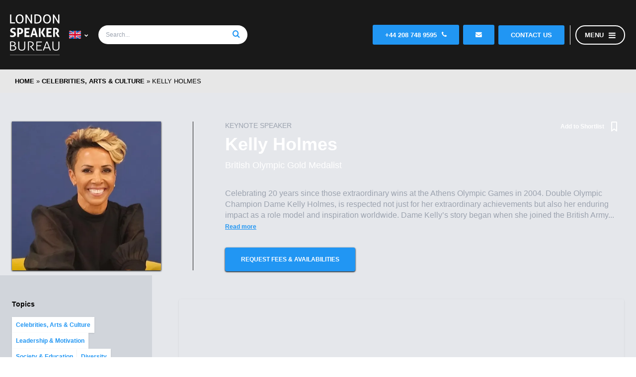

--- FILE ---
content_type: text/html; charset=UTF-8
request_url: https://londonspeakerbureau.com/speaker-profile/kelly-holmes/
body_size: 23063
content:
<!DOCTYPE html>
<html lang="en-GB" class="scroll-smooth">

<head> <script>
var gform;gform||(document.addEventListener("gform_main_scripts_loaded",function(){gform.scriptsLoaded=!0}),document.addEventListener("gform/theme/scripts_loaded",function(){gform.themeScriptsLoaded=!0}),window.addEventListener("DOMContentLoaded",function(){gform.domLoaded=!0}),gform={domLoaded:!1,scriptsLoaded:!1,themeScriptsLoaded:!1,isFormEditor:()=>"function"==typeof InitializeEditor,callIfLoaded:function(o){return!(!gform.domLoaded||!gform.scriptsLoaded||!gform.themeScriptsLoaded&&!gform.isFormEditor()||(gform.isFormEditor()&&console.warn("The use of gform.initializeOnLoaded() is deprecated in the form editor context and will be removed in Gravity Forms 3.1."),o(),0))},initializeOnLoaded:function(o){gform.callIfLoaded(o)||(document.addEventListener("gform_main_scripts_loaded",()=>{gform.scriptsLoaded=!0,gform.callIfLoaded(o)}),document.addEventListener("gform/theme/scripts_loaded",()=>{gform.themeScriptsLoaded=!0,gform.callIfLoaded(o)}),window.addEventListener("DOMContentLoaded",()=>{gform.domLoaded=!0,gform.callIfLoaded(o)}))},hooks:{action:{},filter:{}},addAction:function(o,r,e,t){gform.addHook("action",o,r,e,t)},addFilter:function(o,r,e,t){gform.addHook("filter",o,r,e,t)},doAction:function(o){gform.doHook("action",o,arguments)},applyFilters:function(o){return gform.doHook("filter",o,arguments)},removeAction:function(o,r){gform.removeHook("action",o,r)},removeFilter:function(o,r,e){gform.removeHook("filter",o,r,e)},addHook:function(o,r,e,t,n){null==gform.hooks[o][r]&&(gform.hooks[o][r]=[]);var d=gform.hooks[o][r];null==n&&(n=r+"_"+d.length),gform.hooks[o][r].push({tag:n,callable:e,priority:t=null==t?10:t})},doHook:function(r,o,e){var t;if(e=Array.prototype.slice.call(e,1),null!=gform.hooks[r][o]&&((o=gform.hooks[r][o]).sort(function(o,r){return o.priority-r.priority}),o.forEach(function(o){"function"!=typeof(t=o.callable)&&(t=window[t]),"action"==r?t.apply(null,e):e[0]=t.apply(null,e)})),"filter"==r)return e[0]},removeHook:function(o,r,t,n){var e;null!=gform.hooks[o][r]&&(e=(e=gform.hooks[o][r]).filter(function(o,r,e){return!!(null!=n&&n!=o.tag||null!=t&&t!=o.priority)}),gform.hooks[o][r]=e)}});
</script>


	<meta name="viewport" content="width=device-width, initial-scale=1">

	<link rel="preload" href="/wp-content/themes/london-speaker-bureau/ressources/fontawesome/webfonts/fa-solid-custom.woff" as="font" type="font/woff2" crossorigin>
	<link rel="dns-prefetch" href="https://snap.licdn.com/">
	<link rel="dns-prefetch" href="https://js-eu1.hs-scripts.com/">
	<link rel="dns-prefetch" href="https://www.googletagmanager.com/">
	<link rel="dns-prefetch" href="https://www.google-analytics.com/">
	<link rel="dns-prefetch" href="https://widget.intercom.io/">
	<link rel="dns-prefetch" href="https://js.intercomcdn.com/">

	<meta name='robots' content='index, follow, max-image-preview:large, max-snippet:-1, max-video-preview:-1' />

	<title>Kelly Holmes – Keynote Speaker | London Speaker Bureau</title>
	<meta name="description" content="Celebrating 20 years since those extraordinary wins at the Athens Olympic Games in 2004. Double Olympic Champion Dame Kelly Holmes, is respected not just" />
	<link rel="canonical" href="https://londonspeakerbureau.com/speaker-profile/kelly-holmes/" />
	<meta property="og:locale" content="en_GB" />
	<meta property="og:type" content="article" />
	<meta property="og:title" content="Kelly Holmes – Keynote Speaker | London Speaker Bureau" />
	<meta property="og:description" content="Celebrating 20 years since those extraordinary wins at the Athens Olympic Games in 2004. Double Olympic Champion Dame Kelly Holmes, is respected not just" />
	<meta property="og:url" content="https://londonspeakerbureau.com/speaker-profile/kelly-holmes/" />
	<meta property="og:site_name" content="London Speaker Bureau" />
	<meta property="article:publisher" content="https://www.facebook.com/LondonSpeaker/" />
	<meta property="article:modified_time" content="2025-12-22T17:01:21+00:00" />
	<meta property="og:image" content="https://londonspeakerbureau.com/wp-content/uploads/2017/04/Dame-Kelly-Holmes.jpeg" />
	<meta property="og:image:width" content="500" />
	<meta property="og:image:height" content="500" />
	<meta property="og:image:type" content="image/jpeg" />
	<meta name="twitter:label1" content="Estimated reading time" />
	<meta name="twitter:data1" content="4 minutes" />
	<script type="application/ld+json" class="yoast-schema-graph">{"@context":"https://schema.org","@graph":[{"@type":["WebPage","ProfilePage"],"@id":"https://londonspeakerbureau.com/speaker-profile/kelly-holmes/","url":"https://londonspeakerbureau.com/speaker-profile/kelly-holmes/","name":"Kelly Holmes – Keynote Speaker | London Speaker Bureau","isPartOf":{"@id":"https://londonspeakerbureau.com/#website"},"primaryImageOfPage":{"@id":"https://londonspeakerbureau.com/speaker-profile/kelly-holmes/#primaryimage"},"image":{"@id":"https://londonspeakerbureau.com/speaker-profile/kelly-holmes/#primaryimage"},"thumbnailUrl":"https://londonspeakerbureau.com/wp-content/uploads/2017/04/Dame-Kelly-Holmes.jpeg","datePublished":"2017-04-28T09:37:15+00:00","dateModified":"2025-12-22T17:01:21+00:00","description":"Celebrating 20 years since those extraordinary wins at the Athens Olympic Games in 2004. Double Olympic Champion Dame Kelly Holmes, is respected not just","breadcrumb":{"@id":"https://londonspeakerbureau.com/speaker-profile/kelly-holmes/#breadcrumb"},"inLanguage":"en-GB","potentialAction":[{"@type":"ReadAction","target":["https://londonspeakerbureau.com/speaker-profile/kelly-holmes/"]}]},{"@type":"ImageObject","inLanguage":"en-GB","@id":"https://londonspeakerbureau.com/speaker-profile/kelly-holmes/#primaryimage","url":"https://londonspeakerbureau.com/wp-content/uploads/2017/04/Dame-Kelly-Holmes.jpeg","contentUrl":"https://londonspeakerbureau.com/wp-content/uploads/2017/04/Dame-Kelly-Holmes.jpeg","width":500,"height":500},{"@type":"BreadcrumbList","@id":"https://londonspeakerbureau.com/speaker-profile/kelly-holmes/#breadcrumb","itemListElement":[{"@type":"ListItem","position":1,"name":"Home","item":"https://londonspeakerbureau.com/"},{"@type":"ListItem","position":2,"name":"Celebrities, Arts &amp; Culture","item":"https://londonspeakerbureau.com/speaker-categories/celebrities-arts-culture/"},{"@type":"ListItem","position":3,"name":"Kelly Holmes"}]},{"@type":"WebSite","@id":"https://londonspeakerbureau.com/#website","url":"https://londonspeakerbureau.com/","name":"London Speaker Bureau","description":"We are the largest international network providing experts and advisers for corporations and governments all over the world.","publisher":{"@id":"https://londonspeakerbureau.com/#organization"},"potentialAction":[{"@type":"SearchAction","target":{"@type":"EntryPoint","urlTemplate":"https://londonspeakerbureau.com/?s={search_term_string}"},"query-input":{"@type":"PropertyValueSpecification","valueRequired":true,"valueName":"search_term_string"}}],"inLanguage":"en-GB"},{"@type":"Organization","@id":"https://londonspeakerbureau.com/#organization","name":"London Speaker Bureau","url":"https://londonspeakerbureau.com/","logo":{"@type":"ImageObject","inLanguage":"en-GB","@id":"https://londonspeakerbureau.com/#/schema/logo/image/","url":"https://londonspeakerbureau.com/wp-content/uploads/2016/10/LOGO-Copy-Copy-2.jpg","contentUrl":"https://londonspeakerbureau.com/wp-content/uploads/2016/10/LOGO-Copy-Copy-2.jpg","width":180,"height":149,"caption":"London Speaker Bureau"},"image":{"@id":"https://londonspeakerbureau.com/#/schema/logo/image/"},"sameAs":["https://www.facebook.com/LondonSpeaker/","https://x.com/londonspeaker","https://www.linkedin.com/company/the-london-speaker-bureau","https://www.youtube.com/channel/UCl1EijZ3QU0c3yE_bZjwB-A"],"mainEntityOfPage":{"@id":"https://londonspeakerbureau.com/speaker-profile/kelly-holmes/"}}]}</script>


<style id='wp-img-auto-sizes-contain-inline-css'>
img:is([sizes=auto i],[sizes^="auto," i]){contain-intrinsic-size:3000px 1500px}
/*# sourceURL=wp-img-auto-sizes-contain-inline-css */
</style>
<link rel='stylesheet' id='fontawesome-css' href='https://londonspeakerbureau.com/wp-content/themes/london-speaker-bureau/ressources/fontawesome/css/fontawesome-optimised.min.css' media='all' />
<link rel='stylesheet' id='slick-css-css' href='https://londonspeakerbureau.com/wp-content/themes/london-speaker-bureau/ressources/slick/slick.min.css' media='all' />
<link rel='stylesheet' id='main-style-css' href='https://londonspeakerbureau.com/wp-content/cache/autoptimize/css/autoptimize_single_fff8ea85829f180348b58cc059153dc8.css' media='all' />
<link rel='stylesheet' id='template-parts-style-css' href='https://londonspeakerbureau.com/wp-content/cache/autoptimize/css/autoptimize_single_592eab3c08fe3d1e5df03a63e05093d9.css' media='all' />
<link rel='stylesheet' id='page-sustain-style-css' href='https://londonspeakerbureau.com/wp-content/cache/autoptimize/css/autoptimize_single_109c6fc4a292fbd62ca5d947fc58e4f1.css' media='all' />
<style id='classic-theme-styles-inline-css'>
/*! This file is auto-generated */
.wp-block-button__link{color:#fff;background-color:#32373c;border-radius:9999px;box-shadow:none;text-decoration:none;padding:calc(.667em + 2px) calc(1.333em + 2px);font-size:1.125em}.wp-block-file__button{background:#32373c;color:#fff;text-decoration:none}
/*# sourceURL=/wp-includes/css/classic-themes.min.css */
</style>
<script id="wpml-cookie-js-extra">
var wpml_cookies = {"wp-wpml_current_language":{"value":"en","expires":1,"path":"/"}};
var wpml_cookies = {"wp-wpml_current_language":{"value":"en","expires":1,"path":"/"}};
//# sourceURL=wpml-cookie-js-extra
</script>
<script defer src="https://londonspeakerbureau.com/wp-content/cache/autoptimize/js/autoptimize_single_f3606e4db5e156a1b086bcfeb3b2d9b4.js" id="wpml-cookie-js" defer data-wp-strategy="defer"></script>
<script src="https://londonspeakerbureau.com/wp-content/themes/london-speaker-bureau/js/jquery.min.js" id="jquery-js"></script>
<script id="favorites-js-extra">
var favorites_data = {"ajaxurl":"https://londonspeakerbureau.com/wp-admin/admin-ajax.php","nonce":"ed0d219cca","favorite":"Add to Shortlist","favorited":"Remove from Shortlist","includecount":"","indicate_loading":"","loading_text":"","loading_image":"\u003Cspan class=\"sf-icon-spinner-wrapper\"\u003E\u003Ci class=\"sf-icon-spinner\"\u003E\u003C/i\u003E\u003C/span\u003E","loading_image_active":"\u003Cspan class=\"sf-icon-spinner-wrapper active\"\u003E\u003Ci class=\"sf-icon-spinner active\"\u003E\u003C/i\u003E\u003C/span\u003E","loading_image_preload":"1","cache_enabled":"","button_options":{"button_type":"custom","custom_colors":false,"box_shadow":false,"include_count":false,"default":{"background_default":false,"border_default":false,"text_default":false,"icon_default":false,"count_default":false},"active":{"background_active":false,"border_active":false,"text_active":false,"icon_active":false,"count_active":false}},"authentication_modal_content":"\u003Cp\u003EPlease login to add favorites.\u003C/p\u003E\n\u003Cp\u003E\u003Ca href=\"#\" data-favorites-modal-close\u003EDismiss this notice\u003C/a\u003E\u003C/p\u003E\n","authentication_redirect":"","dev_mode":"","logged_in":"","user_id":"0","authentication_redirect_url":"https://londonspeakerbureau.com/wp-login.php"};
//# sourceURL=favorites-js-extra
</script>
<script data-type='lazy' data-src="https://londonspeakerbureau.com/wp-content/plugins/favorites/assets/js/favorites.min.js" id="favorites-js"></script>
<script id="wpml-xdomain-data-js-extra">
var wpml_xdomain_data = {"css_selector":"wpml-ls-item","ajax_url":"https://londonspeakerbureau.com/wp-admin/admin-ajax.php","current_lang":"en","_nonce":"115c2576a3"};
//# sourceURL=wpml-xdomain-data-js-extra
</script>
<script data-type='lazy' data-src="https://londonspeakerbureau.com/wp-content/cache/autoptimize/js/autoptimize_single_8291e3aabf2bd77ab63cba74a5191ccb.js" id="wpml-xdomain-data-js" defer data-wp-strategy="defer"></script>
<link rel="icon" href="https://londonspeakerbureau.com/wp-content/uploads/2018/07/lsbicon-512x512-1-e1532518356134-150x150.png" sizes="32x32" />
<link rel="icon" href="https://londonspeakerbureau.com/wp-content/uploads/2018/07/lsbicon-512x512-1-e1532518356134.png" sizes="192x192" />
<link rel="apple-touch-icon" href="https://londonspeakerbureau.com/wp-content/uploads/2018/07/lsbicon-512x512-1-e1532518356134.png" />
<meta name="msapplication-TileImage" content="https://londonspeakerbureau.com/wp-content/uploads/2018/07/lsbicon-512x512-1-e1532518356134.png" />

	
			<!-- Google Tag Manager -->
		<script>
			(function(w, d, s, l, i) {
				w[l] = w[l] || [];
				w[l].push({
					'gtm.start': new Date().getTime(),
					event: 'gtm.js'
				});
				var f = d.getElementsByTagName(s)[0],
					j = d.createElement(s),
					dl = l != 'dataLayer' ? '&l=' + l : '';
				j.async = true;
				j.src =
					'https://www.googletagmanager.com/gtm.js?id=' + i + dl;
				f.parentNode.insertBefore(j, f);
			})(window, document, 'script', 'dataLayer', 'GTM-54RMVH9');
		</script>
		<!-- End Google Tag Manager -->
	
<style id='global-styles-inline-css'>
:root{--wp--preset--aspect-ratio--square: 1;--wp--preset--aspect-ratio--4-3: 4/3;--wp--preset--aspect-ratio--3-4: 3/4;--wp--preset--aspect-ratio--3-2: 3/2;--wp--preset--aspect-ratio--2-3: 2/3;--wp--preset--aspect-ratio--16-9: 16/9;--wp--preset--aspect-ratio--9-16: 9/16;--wp--preset--color--black: #000000;--wp--preset--color--cyan-bluish-gray: #abb8c3;--wp--preset--color--white: #ffffff;--wp--preset--color--pale-pink: #f78da7;--wp--preset--color--vivid-red: #cf2e2e;--wp--preset--color--luminous-vivid-orange: #ff6900;--wp--preset--color--luminous-vivid-amber: #fcb900;--wp--preset--color--light-green-cyan: #7bdcb5;--wp--preset--color--vivid-green-cyan: #00d084;--wp--preset--color--pale-cyan-blue: #8ed1fc;--wp--preset--color--vivid-cyan-blue: #0693e3;--wp--preset--color--vivid-purple: #9b51e0;--wp--preset--gradient--vivid-cyan-blue-to-vivid-purple: linear-gradient(135deg,rgb(6,147,227) 0%,rgb(155,81,224) 100%);--wp--preset--gradient--light-green-cyan-to-vivid-green-cyan: linear-gradient(135deg,rgb(122,220,180) 0%,rgb(0,208,130) 100%);--wp--preset--gradient--luminous-vivid-amber-to-luminous-vivid-orange: linear-gradient(135deg,rgb(252,185,0) 0%,rgb(255,105,0) 100%);--wp--preset--gradient--luminous-vivid-orange-to-vivid-red: linear-gradient(135deg,rgb(255,105,0) 0%,rgb(207,46,46) 100%);--wp--preset--gradient--very-light-gray-to-cyan-bluish-gray: linear-gradient(135deg,rgb(238,238,238) 0%,rgb(169,184,195) 100%);--wp--preset--gradient--cool-to-warm-spectrum: linear-gradient(135deg,rgb(74,234,220) 0%,rgb(151,120,209) 20%,rgb(207,42,186) 40%,rgb(238,44,130) 60%,rgb(251,105,98) 80%,rgb(254,248,76) 100%);--wp--preset--gradient--blush-light-purple: linear-gradient(135deg,rgb(255,206,236) 0%,rgb(152,150,240) 100%);--wp--preset--gradient--blush-bordeaux: linear-gradient(135deg,rgb(254,205,165) 0%,rgb(254,45,45) 50%,rgb(107,0,62) 100%);--wp--preset--gradient--luminous-dusk: linear-gradient(135deg,rgb(255,203,112) 0%,rgb(199,81,192) 50%,rgb(65,88,208) 100%);--wp--preset--gradient--pale-ocean: linear-gradient(135deg,rgb(255,245,203) 0%,rgb(182,227,212) 50%,rgb(51,167,181) 100%);--wp--preset--gradient--electric-grass: linear-gradient(135deg,rgb(202,248,128) 0%,rgb(113,206,126) 100%);--wp--preset--gradient--midnight: linear-gradient(135deg,rgb(2,3,129) 0%,rgb(40,116,252) 100%);--wp--preset--font-size--small: 13px;--wp--preset--font-size--medium: 20px;--wp--preset--font-size--large: 36px;--wp--preset--font-size--x-large: 42px;--wp--preset--spacing--20: 0.44rem;--wp--preset--spacing--30: 0.67rem;--wp--preset--spacing--40: 1rem;--wp--preset--spacing--50: 1.5rem;--wp--preset--spacing--60: 2.25rem;--wp--preset--spacing--70: 3.38rem;--wp--preset--spacing--80: 5.06rem;--wp--preset--shadow--natural: 6px 6px 9px rgba(0, 0, 0, 0.2);--wp--preset--shadow--deep: 12px 12px 50px rgba(0, 0, 0, 0.4);--wp--preset--shadow--sharp: 6px 6px 0px rgba(0, 0, 0, 0.2);--wp--preset--shadow--outlined: 6px 6px 0px -3px rgb(255, 255, 255), 6px 6px rgb(0, 0, 0);--wp--preset--shadow--crisp: 6px 6px 0px rgb(0, 0, 0);}:where(.is-layout-flex){gap: 0.5em;}:where(.is-layout-grid){gap: 0.5em;}body .is-layout-flex{display: flex;}.is-layout-flex{flex-wrap: wrap;align-items: center;}.is-layout-flex > :is(*, div){margin: 0;}body .is-layout-grid{display: grid;}.is-layout-grid > :is(*, div){margin: 0;}:where(.wp-block-columns.is-layout-flex){gap: 2em;}:where(.wp-block-columns.is-layout-grid){gap: 2em;}:where(.wp-block-post-template.is-layout-flex){gap: 1.25em;}:where(.wp-block-post-template.is-layout-grid){gap: 1.25em;}.has-black-color{color: var(--wp--preset--color--black) !important;}.has-cyan-bluish-gray-color{color: var(--wp--preset--color--cyan-bluish-gray) !important;}.has-white-color{color: var(--wp--preset--color--white) !important;}.has-pale-pink-color{color: var(--wp--preset--color--pale-pink) !important;}.has-vivid-red-color{color: var(--wp--preset--color--vivid-red) !important;}.has-luminous-vivid-orange-color{color: var(--wp--preset--color--luminous-vivid-orange) !important;}.has-luminous-vivid-amber-color{color: var(--wp--preset--color--luminous-vivid-amber) !important;}.has-light-green-cyan-color{color: var(--wp--preset--color--light-green-cyan) !important;}.has-vivid-green-cyan-color{color: var(--wp--preset--color--vivid-green-cyan) !important;}.has-pale-cyan-blue-color{color: var(--wp--preset--color--pale-cyan-blue) !important;}.has-vivid-cyan-blue-color{color: var(--wp--preset--color--vivid-cyan-blue) !important;}.has-vivid-purple-color{color: var(--wp--preset--color--vivid-purple) !important;}.has-black-background-color{background-color: var(--wp--preset--color--black) !important;}.has-cyan-bluish-gray-background-color{background-color: var(--wp--preset--color--cyan-bluish-gray) !important;}.has-white-background-color{background-color: var(--wp--preset--color--white) !important;}.has-pale-pink-background-color{background-color: var(--wp--preset--color--pale-pink) !important;}.has-vivid-red-background-color{background-color: var(--wp--preset--color--vivid-red) !important;}.has-luminous-vivid-orange-background-color{background-color: var(--wp--preset--color--luminous-vivid-orange) !important;}.has-luminous-vivid-amber-background-color{background-color: var(--wp--preset--color--luminous-vivid-amber) !important;}.has-light-green-cyan-background-color{background-color: var(--wp--preset--color--light-green-cyan) !important;}.has-vivid-green-cyan-background-color{background-color: var(--wp--preset--color--vivid-green-cyan) !important;}.has-pale-cyan-blue-background-color{background-color: var(--wp--preset--color--pale-cyan-blue) !important;}.has-vivid-cyan-blue-background-color{background-color: var(--wp--preset--color--vivid-cyan-blue) !important;}.has-vivid-purple-background-color{background-color: var(--wp--preset--color--vivid-purple) !important;}.has-black-border-color{border-color: var(--wp--preset--color--black) !important;}.has-cyan-bluish-gray-border-color{border-color: var(--wp--preset--color--cyan-bluish-gray) !important;}.has-white-border-color{border-color: var(--wp--preset--color--white) !important;}.has-pale-pink-border-color{border-color: var(--wp--preset--color--pale-pink) !important;}.has-vivid-red-border-color{border-color: var(--wp--preset--color--vivid-red) !important;}.has-luminous-vivid-orange-border-color{border-color: var(--wp--preset--color--luminous-vivid-orange) !important;}.has-luminous-vivid-amber-border-color{border-color: var(--wp--preset--color--luminous-vivid-amber) !important;}.has-light-green-cyan-border-color{border-color: var(--wp--preset--color--light-green-cyan) !important;}.has-vivid-green-cyan-border-color{border-color: var(--wp--preset--color--vivid-green-cyan) !important;}.has-pale-cyan-blue-border-color{border-color: var(--wp--preset--color--pale-cyan-blue) !important;}.has-vivid-cyan-blue-border-color{border-color: var(--wp--preset--color--vivid-cyan-blue) !important;}.has-vivid-purple-border-color{border-color: var(--wp--preset--color--vivid-purple) !important;}.has-vivid-cyan-blue-to-vivid-purple-gradient-background{background: var(--wp--preset--gradient--vivid-cyan-blue-to-vivid-purple) !important;}.has-light-green-cyan-to-vivid-green-cyan-gradient-background{background: var(--wp--preset--gradient--light-green-cyan-to-vivid-green-cyan) !important;}.has-luminous-vivid-amber-to-luminous-vivid-orange-gradient-background{background: var(--wp--preset--gradient--luminous-vivid-amber-to-luminous-vivid-orange) !important;}.has-luminous-vivid-orange-to-vivid-red-gradient-background{background: var(--wp--preset--gradient--luminous-vivid-orange-to-vivid-red) !important;}.has-very-light-gray-to-cyan-bluish-gray-gradient-background{background: var(--wp--preset--gradient--very-light-gray-to-cyan-bluish-gray) !important;}.has-cool-to-warm-spectrum-gradient-background{background: var(--wp--preset--gradient--cool-to-warm-spectrum) !important;}.has-blush-light-purple-gradient-background{background: var(--wp--preset--gradient--blush-light-purple) !important;}.has-blush-bordeaux-gradient-background{background: var(--wp--preset--gradient--blush-bordeaux) !important;}.has-luminous-dusk-gradient-background{background: var(--wp--preset--gradient--luminous-dusk) !important;}.has-pale-ocean-gradient-background{background: var(--wp--preset--gradient--pale-ocean) !important;}.has-electric-grass-gradient-background{background: var(--wp--preset--gradient--electric-grass) !important;}.has-midnight-gradient-background{background: var(--wp--preset--gradient--midnight) !important;}.has-small-font-size{font-size: var(--wp--preset--font-size--small) !important;}.has-medium-font-size{font-size: var(--wp--preset--font-size--medium) !important;}.has-large-font-size{font-size: var(--wp--preset--font-size--large) !important;}.has-x-large-font-size{font-size: var(--wp--preset--font-size--x-large) !important;}
/*# sourceURL=global-styles-inline-css */
</style>
</head>

<body>

	<!-- Google Tag Manager (noscript) -->
	<noscript><iframe src="https://www.googletagmanager.com/ns.html?id=GTM-54RMVH9"
			height="0" width="0" style="display:none;visibility:hidden"></iframe></noscript>
	<!-- End Google Tag Manager (noscript) -->

	<script>
		function switch_btn() {
			setTimeout(() => {
				btn = sh.querySelector("#deny")
				if (btn) {
					target = sh.querySelector("#uc-more-link")
					var clone = btn.cloneNode(true);
					clone.innerHTML = 'Customise'
					btn.replaceWith(clone)
					clone.addEventListener('click', function(e) {
						target.click()
					})
				}
			})
		}

		if (!window.UC_UI || !UC_UI.isInitialized()) {

			window.addEventListener('UC_UI_INITIALIZED', function() {

				var style = document.createElement( 'style' )
				style.innerHTML = '#deny, #save{ background: #fff !important; color:#000; border: solid 1px; } #accept{background-color: #0045a5}'
				host = document.getElementById('usercentrics-cmp-ui')
				sh = host.shadowRoot
				sh.appendChild( style )

				switch_btn()
			});

		}
	</script>

	
			<header>
							<div id="normal-nav" class="top-nav black-back">
            <div class="top-nav-container center">
                <div class="left-nav">
                    <div class="corp">
                        <div class="lsb-logo">
                        <a href="https://londonspeakerbureau.com/"><img src="/wp-content/themes/london-speaker-bureau/img/LSB_LOGO.svg" width="100" height="100" alt="London Speaker Bureau White Logo" rel="home"></a>
                        </div>
                        <div class="language-switcher"><div class="dropdown-menu">
                            <div hidden>
                                <svg xmlns="http://www.w3.org/2000/svg" style="display: none;"><symbol id="hi" viewBox="0 85 512 341"><title>hi</title><rect y="85.337" style="fill:#F0F0F0;" width="512" height="341.326"/><rect y="85.337" style="fill:#FF9811;" width="512" height="113.775"/><rect y="312.888" style="fill:#6DA544;" width="512" height="113.775"/><circle style="fill:#0052B4;" cx="256" cy="256" r="43.896"/><circle style="fill:#F0F0F0;" cx="256" cy="256" r="27.434"/><polygon style="fill:#0052B4;" points="256,222.146 264.464,241.341 285.319,239.073 272.927,256 285.319,272.927 264.464,270.659 256,289.854 247.536,270.659 226.681,272.927 239.073,256 226.681,239.073 247.536,241.341 "/></symbol><symbol id="es" viewBox="0 85 512 341"><title>es</title><polygon style="fill:#d5002b;" points="0,85.33 0,199.107 0,312.885 0,426.662 512,426.662 512,312.885 512,199.107 512,85.33 "/><rect y="85.333" style="fill:#fddb47;" width="512" height="341.337"/><rect y="85.333" style="fill:#d5002b;" width="512" height="113.775"/><rect y="312.884" style="fill:#d5002b;" width="512" height="113.775"/></symbol><symbol id="ru" viewBox="0 85 512 341"><title>ru</title><polygon style="fill:#F0F0F0;" points="0,85.33 0,199.107 0,312.885 0,426.662 512,426.662 512,312.885 512,199.107 512,85.33 "/><rect y="85.333" style="fill:#0052B4;" width="512" height="341.337"/><rect y="85.333" style="fill:#F0F0F0;" width="512" height="113.775"/><rect y="312.884" style="fill:#D80027;" width="512" height="113.775"/></symbol><symbol id="us" viewBox="0 85 512 341"><title>us</title><rect y="85.331" style="fill:#F0F0F0;" width="512" height="341.337"/><g> <rect y="127.994" style="fill:#D80027;" width="512" height="42.663"/> <rect y="213.331" style="fill:#D80027;" width="512" height="42.663"/> <rect y="298.657" style="fill:#D80027;" width="512" height="42.663"/> <rect y="383.994" style="fill:#D80027;" width="512" height="42.663"/> </g><rect y="85.331" style="fill:#2E52B2;" width="256" height="183.797"/><g> <polygon style="fill:#F0F0F0;" points="99.822,160.624 95.699,173.308 82.363,173.308 93.154,181.143 89.031,193.826 99.822,185.991 110.606,193.826 106.484,181.143 117.275,173.308 103.938,173.308 "/> <polygon style="fill:#F0F0F0;" points="103.938,219.08 99.822,206.397 95.699,219.08 82.363,219.08 93.154,226.916 89.031,239.599 99.822,231.763 110.606,239.599 106.484,226.916 117.275,219.08 "/> <polygon style="fill:#F0F0F0;" points="47.577,219.08 43.46,206.397 39.337,219.08 26.001,219.08 36.792,226.916 32.669,239.599 43.46,231.763 54.245,239.599 50.123,226.916 60.912,219.08 "/> <polygon style="fill:#F0F0F0;" points="43.46,160.624 39.337,173.308 26.001,173.308 36.792,181.143 32.669,193.826 43.46,185.991 54.245,193.826 50.123,181.143 60.912,173.308 47.577,173.308 "/> <polygon style="fill:#F0F0F0;" points="99.822,114.85 95.699,127.535 82.363,127.535 93.154,135.371 89.031,148.054 99.822,140.218 110.606,148.054 106.484,135.371 117.275,127.535 103.938,127.535 "/> <polygon style="fill:#F0F0F0;" points="43.46,114.85 39.337,127.535 26.001,127.535 36.792,135.371 32.669,148.054 43.46,140.218 54.245,148.054 50.123,135.371 60.912,127.535 47.577,127.535 "/> <polygon style="fill:#F0F0F0;" points="156.183,160.624 152.061,173.308 138.725,173.308 149.515,181.143 145.394,193.826 156.183,185.991 166.969,193.826 162.846,181.143 173.637,173.308 160.301,173.308 "/> <polygon style="fill:#F0F0F0;" points="160.301,219.08 156.183,206.397 152.061,219.08 138.725,219.08 149.515,226.916 145.394,239.599 156.183,231.763 166.969,239.599 162.846,226.916 173.637,219.08 "/> <polygon style="fill:#F0F0F0;" points="216.663,219.08 212.546,206.397 208.423,219.08 195.088,219.08 205.877,226.916 201.755,239.599 212.546,231.763 223.331,239.599 219.208,226.916 229.999,219.08 "/> <polygon style="fill:#F0F0F0;" points="212.546,160.624 208.423,173.308 195.088,173.308 205.877,181.143 201.755,193.826 212.546,185.991 223.331,193.826 219.208,181.143 229.999,173.308 216.663,173.308 "/> <polygon style="fill:#F0F0F0;" points="156.183,114.85 152.061,127.535 138.725,127.535 149.515,135.371 145.394,148.054 156.183,140.218 166.969,148.054 162.846,135.371 173.637,127.535 160.301,127.535 "/> <polygon style="fill:#F0F0F0;" points="212.546,114.85 208.423,127.535 195.088,127.535 205.877,135.371 201.755,148.054 212.546,140.218 223.331,148.054 219.208,135.371 229.999,127.535 216.663,127.535 "/> </g></symbol><symbol id="fr" viewBox="0 85 512 341"><title>fr</title><rect y="85.331" style="fill:#F0F0F0;" width="512" height="341.337"/><rect y="85.331" style="fill:#0052B4;" width="170.663" height="341.337"/><rect x="341.337" y="85.331" style="fill:#D80027;" width="170.663" height="341.337"/></symbol><symbol id="en" viewBox="0 85 512 341"><title>uk</title><rect y="85.333" style="fill:#F0F0F0;" width="512" height="341.337"/><polygon style="fill:#D80027;" points="288,85.33 224,85.33 224,223.996 0,223.996 0,287.996 224,287.996 224,426.662 288,426.662 288,287.996 512,287.996 512,223.996 288,223.996 "/><g> <polygon style="fill:#0052B4;" points="393.785,315.358 512,381.034 512,315.358 "/> <polygon style="fill:#0052B4;" points="311.652,315.358 512,426.662 512,395.188 368.307,315.358 "/> <polygon style="fill:#0052B4;" points="458.634,426.662 311.652,344.998 311.652,426.662 "/> </g><polygon style="fill:#F0F0F0;" points="311.652,315.358 512,426.662 512,395.188 368.307,315.358 "/><polygon style="fill:#D80027;" points="311.652,315.358 512,426.662 512,395.188 368.307,315.358 "/><g> <polygon style="fill:#0052B4;" points="90.341,315.356 0,365.546 0,315.356 "/> <polygon style="fill:#0052B4;" points="200.348,329.51 200.348,426.661 25.491,426.661 "/> </g><polygon style="fill:#D80027;" points="143.693,315.358 0,395.188 0,426.662 0,426.662 200.348,315.358 "/><g> <polygon style="fill:#0052B4;" points="118.215,196.634 0,130.958 0,196.634 "/> <polygon style="fill:#0052B4;" points="200.348,196.634 0,85.33 0,116.804 143.693,196.634 "/> <polygon style="fill:#0052B4;" points="53.366,85.33 200.348,166.994 200.348,85.33 "/> </g><polygon style="fill:#F0F0F0;" points="200.348,196.634 0,85.33 0,116.804 143.693,196.634 "/><polygon style="fill:#D80027;" points="200.348,196.634 0,85.33 0,116.804 143.693,196.634 "/><g> <polygon style="fill:#0052B4;" points="421.659,196.636 512,146.446 512,196.636 "/> <polygon style="fill:#0052B4;" points="311.652,182.482 311.652,85.331 486.509,85.331 "/> </g><polygon style="fill:#D80027;" points="368.307,196.634 512,116.804 512,85.33 512,85.33 311.652,196.634 "/></symbol></svg>
                            </div>
                            <span class="dropdown-item current">
                                <svg class="icon">
                                    <title>Main language flag - en</title>
                                    <use xlink:href="#en"></use>
                                </svg>
                                <i class="fas fa-chevron-right"></i>
                            </span>
                            <div class="dropdown-content"><a href="https://us.londonspeakerbureau.com/speaker-profile/kelly-holmes/">
                                    <span class="dropdown-item">
                                            <svg class="icon">
                                                <title>Secondary language flag - us</title>
                                                <use xlink:href="#us"></use>
                                            </svg>
                                            <i class="fas fa-chevron-right"></i>
                                    </span>
                                </a><a href="https://londonspeakerbureau.fr/conferenciers/kelly-holmes/">
                                    <span class="dropdown-item">
                                            <svg class="icon">
                                                <title>Secondary language flag - fr</title>
                                                <use xlink:href="#fr"></use>
                                            </svg>
                                            <i class="fas fa-chevron-right"></i>
                                    </span>
                                </a><a href="https://londonspeakerbureau.es/orador/kelly-holmes/">
                                    <span class="dropdown-item">
                                            <svg class="icon">
                                                <title>Secondary language flag - es</title>
                                                <use xlink:href="#es"></use>
                                            </svg>
                                            <i class="fas fa-chevron-right"></i>
                                    </span>
                                </a></div>
                        </div></div>
                    </div>
                    <div class="round-search">
                        <form method="get" action="https://londonspeakerbureau.com/">
                            <input type="search" placeholder="Search..." value="" name="s" title="Search for:" />
                            <button type="submit" class="search-submit" aria-label="Search"><i class="fa fa-search"></i></button>
                        </form>
                    </div>
                </div><!--
                --><div class="right-nav">
                    <div class="right-nav-content">
                        <div class="main-cta">
                            <a class="blue-back white-text has-icon" id="call-header" href="tel:+442087489595"><span class="mobile-hide">+44 208 748 9595</span><i title="Call us" class="fa fa-phone"></i></a>
                            <a class="blue-back white-text" id="mail-header" href="mailto:enquiries@londonspeakerbureau.com"><i title="Email us" class="no-margin fa fa-envelope"></i></a>
                            <a class="blue-back white-text" href="https://londonspeakerbureau.com/talk-to-us/">Contact us</a>
                        </div>
                        <div class="menu-btn white-text" role="button" tabindex="0">
                            <span>Menu<i class="fa fa-bars"></i></span>
                        </div>
                    </div>
                </div>
            </div>
        </div>
					</header>
	
	<div class="wrapper">

					<div class="grey-back">
				<div class="center-content breadcrumbs">
					<p class="no-margin upper"><span><span><a href="https://londonspeakerbureau.com/">Home</a></span> » <span><a href="https://londonspeakerbureau.com/speaker-categories/celebrities-arts-culture/">Celebrities, Arts &amp; Culture</a></span> » <span class="breadcrumb_last" aria-current="page"><strong>Kelly Holmes</strong></span></span></p>				</div>
			</div>
		
		
		
	<div class="content-area">
		<main id="main" class="site-main">

		
			<div class="">
				
<div class="">

	<script type="application/ld+json">
		{
			"@context": "http://schema.org",
			"@type": "Person",
			"url": "https://londonspeakerbureau.com/speaker-profile/kelly-holmes/",
			"image": "https://londonspeakerbureau.com/wp-content/uploads/2017/04/Dame-Kelly-Holmes.jpeg",
			"name": "Kelly Holmes",
			"jobTitle": "Keynote Speaker",
			"description": "British Olympic Gold Medalist"
		}
	</script>

	<!-- MAIN -->
	<section class="flex flex-col gap-12 bg-gray-200 py-0 pb-12">

		<!-- HEADER -->
		<div class="bg-gradient-to-b from-neutral-900 to-neutral-800 py-8 lg:py-14">

			<!-- BANNER -->
			<div class="bg-neutral-900 shadow shadow-[#2196f3] fixed w-full top-0 left-0 z-50 transition-all hidden lg:block" style="opacity: 0; transform: translateY(-100%)" id="hidden-nav">
				<div class="container max-w-none gap-12">
					<div class="py-4">
						<div class="relative flex items-center justify-between flex-col lg:flex-row w-full gap-4 lg:gap-8">
							<div class="flex items-center flex-col lg:flex-row justify-center gap-4 lg:gap-8">
								<div class="w-[60px] h-[60px]">
									<img src="https://londonspeakerbureau.com/wp-content/uploads/2017/04/Dame-Kelly-Holmes.jpeg" alt="Kelly Holmes Profile Picture" class="w-full h-full object-cover object-center relative">								</div>
								<div class="">
									<span class="block text text-white text-sm lg:text-base">Looking for fees and availability for <span class="font-bold">Kelly Holmes</span>?</span>
									<!-- <span class="block text-xs text-white">Contact us today and get a quote</span> -->
								</div>
							</div>
							<div class="flex items-center justify-center gap-4">
								<button class="inline-block px-4 lg:px-6 py-3 text-xs uppercase font-bold rounded bg-[#2196f3] text-white shadow shadow-black popup-open">Contact us</button>
								<button class="inline-block px-4 lg:px-6 py-3 text-xs uppercase font-bold rounded bg-[#2196f3] text-white shadow shadow-black">
									<a href="">
										<svg class="w-4 h-4" aria-hidden="true" xmlns="http://www.w3.org/2000/svg" width="24" height="24" fill="currentColor" viewBox="0 0 24 24">
											<path d="M2.038 5.61A2.01 2.01 0 0 0 2 6v12a2 2 0 0 0 2 2h16a2 2 0 0 0 2-2V6c0-.12-.01-.238-.03-.352l-.866.65-7.89 6.032a2 2 0 0 1-2.429 0L2.884 6.288l-.846-.677Z" />
											<path d="M20.677 4.117A1.996 1.996 0 0 0 20 4H4c-.225 0-.44.037-.642.105l.758.607L12 10.742 19.9 4.7l.777-.583Z" />
										</svg>
									</a>
								</button>
								<button class="inline-block px-4 lg:px-6 py-3 text-xs uppercase font-bold lg:rounded lg:bg-[#2196f3] text-white lg:shadow lg:shadow-black">
									<a href="tel:+442087489595">
										<svg class="w-4 h-4 lg:hidden" aria-hidden="true" xmlns="http://www.w3.org/2000/svg" width="24" height="24" fill="currentColor" viewBox="0 0 24 24">
											<path d="M7.978 4a2.553 2.553 0 0 0-1.926.877C4.233 6.7 3.699 8.751 4.153 10.814c.44 1.995 1.778 3.893 3.456 5.572 1.68 1.679 3.577 3.018 5.57 3.459 2.062.456 4.115-.073 5.94-1.885a2.556 2.556 0 0 0 .001-3.861l-1.21-1.21a2.689 2.689 0 0 0-3.802 0l-.617.618a.806.806 0 0 1-1.14 0l-1.854-1.855a.807.807 0 0 1 0-1.14l.618-.62a2.692 2.692 0 0 0 0-3.803l-1.21-1.211A2.555 2.555 0 0 0 7.978 4Z" />
										</svg>
										<span class="hidden lg:block">+44 208 748 9595</span>
									</a>
								</button>
							</div>
						</div>
					</div>
				</div>
			</div>

			<!-- HEADER CONTENT -->
			<div class="container relative" id="content-header">
				<div class="lg:absolute right-0 top-0 z-10">
					<button class="px-8 py-4 pb-4 pt-0 text-xs font-bold flex items-center justify-center mx-auto" id="fav-btn">
						<span class="text-white mr-2" id="fav-btn-text">Add to shortlist</span>
						<svg class="w-6 h-6 text-white" id="not-added" aria-hidden="true" xmlns="http://www.w3.org/2000/svg" width="24" height="24" fill="none" viewBox="0 0 24 24">
							<path stroke="currentColor" stroke-linecap="round" stroke-linejoin="round" stroke-width="2" d="m17 21-5-4-5 4V3.889a.92.92 0 0 1 .244-.629.808.808 0 0 1 .59-.26h8.333a.81.81 0 0 1 .589.26.92.92 0 0 1 .244.63V21Z" />
						</svg>
						<svg class="w-6 h-6 text-white hidden" id="added" aria-hidden="true" xmlns="http://www.w3.org/2000/svg" width="24" height="24" fill="currentColor" viewBox="0 0 24 24">
							<path d="M7.833 2c-.507 0-.98.216-1.318.576A1.92 1.92 0 0 0 6 3.89V21a1 1 0 0 0 1.625.78L12 18.28l4.375 3.5A1 1 0 0 0 18 21V3.889c0-.481-.178-.954-.515-1.313A1.808 1.808 0 0 0 16.167 2H7.833Z" />
						</svg>
					</button>
					<div class="hidden" id="fav-btn-true">
													<button class="simplefavorite-button white box" data-postid="13524" data-siteid="1" data-groupid="1" data-favoritecount="8" style="">Add to Shortlist</button>											</div>
				</div>
				<div class="flex items-center justify-center flex-col gap-8 lg:gap-0 lg:flex-row relative max-w-screen-xl mx-auto text-white">
					<div class="lg:pr-16 lg:mr-16 lg:border-r lg:border-neutral-900">
						<div class="w-[300px] h-[300px] shadow shadow-black overflow-hidden">
							<img src="https://londonspeakerbureau.com/wp-content/uploads/2017/04/Dame-Kelly-Holmes.jpeg" alt="Kelly Holmes Profile Picture" class="w-full h-full object-cover object-center relative">						</div>
						<!-- <div class="my-4">
							<span class="block text-gray-400 text-sm text-center">Looking for fees and availability for <span class="">Kelly Holmes</span>?</span>
						</div> -->
					</div>
					<div class="">
													<h1 class="text-4xl font-bold"><span class="block text-sm uppercase text-gray-400 font-normal mb-2">Keynote Speaker</span>Kelly Holmes<span class=""></span></h1>
												<h2 class="mb-8 mt-2 text-lg">British Olympic Gold Medalist</h2>
						<!-- Biography -->
						<div class="custom-content relative max-w-screen-xl mx-auto text-gray-400">
																							<div><p>Celebrating 20 years since those extraordinary wins at the Athens Olympic Games in 2004. Double Olympic Champion Dame Kelly Holmes, is respected not just for her extraordinary achievements but also her enduring impact as a role model and inspiration worldwide. Dame Kelly&#8217;s story began when she joined the British Army... <a href="#biography" class="inline-block text-[#2196f3] text-xs font-bold">Read more</a></p>
</div>
													</div>
						<div class="mt-8">
							<button class="inline-block px-8 py-4 text-xs uppercase font-bold rounded bg-[#2196f3] text-white shadow shadow-black popup-open">Request Fees & Availabilities</button>
						</div>
					</div>
				</div>
			</div>
		</div>

		<!-- CONTAINER -->
		<div class="container max-w-[1700px] flex flex-col-reverse lg:grid lg:grid-cols-4 lg:gap-28 gap-16 justify-start relative lg:before:absolute lg:before:right-[76.1%] lg:before:top-[-48px] lg:before:bg-gray-300 lg:before:w-full lg:before:h-[150%] lg:before:z-0">

			<!-- SIDEBAR -->
			<div class="sidebar relative">
				<div class="flex flex-col gap-12 pb-12">

											<div class="">

							<!-- Topics -->
															<div class="">
									<h3 class="font-bold text-sm mb-4">Topics</h3>
									<ul class="flex flex-wrap gap-2">
										<li class="speaker-tag"><a href="https://londonspeakerbureau.com/speaker-categories/celebrities-arts-culture/" rel="tag">Celebrities, Arts &amp; Culture</a></li><li class="speaker-tag"> <a href="https://londonspeakerbureau.com/speaker-categories/leadership-motivation/" rel="tag">Leadership &amp; Motivation</a></li><li class="speaker-tag"> <a href="https://londonspeakerbureau.com/speaker-categories/society-education/" rel="tag">Society &amp; Education</a></li>										<li class="speaker-tag"><a href="https://londonspeakerbureau.com/speaker-topics/diversity/" rel="tag">Diversity</a></li><li class="speaker-tag"> <a href="https://londonspeakerbureau.com/speaker-topics/inspirational-women/" rel="tag">Inspirational Women</a></li><li class="speaker-tag"> <a href="https://londonspeakerbureau.com/speaker-topics/leadership/" rel="tag">Leadership</a></li><li class="speaker-tag"> <a href="https://londonspeakerbureau.com/speaker-topics/lgbtq/" rel="tag">LGBTQ</a></li><li class="speaker-tag"> <a href="https://londonspeakerbureau.com/speaker-topics/mental-health/" rel="tag">Mental Health</a></li><li class="speaker-tag"> <a href="https://londonspeakerbureau.com/speaker-topics/motivation/" rel="tag">Motivation</a></li><li class="speaker-tag"> <a href="https://londonspeakerbureau.com/speaker-topics/performance/" rel="tag">Performance</a></li><li class="speaker-tag"> <a href="https://londonspeakerbureau.com/speaker-topics/sports/" rel="tag">Sports</a></li><li class="speaker-tag"> <a href="https://londonspeakerbureau.com/speaker-topics/teamwork/" rel="tag">Teamwork</a></li>									</ul>
								</div>
							
						</div>
					
					<div class="">

						
							<h3 class="font-bold text-sm mb-4">Popular Talks</h3>

							<ul class="flex flex-col gap-2 list-disc pl-4">
																																																													<li class="text-sm italic">
											<span class="block">Teamwork and Motivation</span>
										</li>
																																																						<li class="text-sm italic">
											<span class="block">Achieving success through adversity</span>
										</li>
																																																						<li class="text-sm italic">
											<span class="block">The inspiration of the Olympic Games</span>
										</li>
																																																						<li class="text-sm italic">
											<span class="block">Using elite sports performance strategies in business</span>
										</li>
																																																						<li class="text-sm italic">
											<span class="block">Leading a healthy lifestyle to create positive thinking</span>
										</li>
																																																																																																																																																																														<a href="#talks" class="flex items-center justify-end w-full gap-2 cursor-pointer mt-4">
										<svg class="w-6 h-6 text-[#2196f3]" aria-hidden="true" xmlns="http://www.w3.org/2000/svg" width="24" height="24" fill="currentColor" viewBox="0 0 24 24">
											<path fill-rule="evenodd" d="M4.857 3A1.857 1.857 0 0 0 3 4.857v4.286C3 10.169 3.831 11 4.857 11h4.286A1.857 1.857 0 0 0 11 9.143V4.857A1.857 1.857 0 0 0 9.143 3H4.857Zm10 0A1.857 1.857 0 0 0 13 4.857v4.286c0 1.026.831 1.857 1.857 1.857h4.286A1.857 1.857 0 0 0 21 9.143V4.857A1.857 1.857 0 0 0 19.143 3h-4.286Zm-10 10A1.857 1.857 0 0 0 3 14.857v4.286C3 20.169 3.831 21 4.857 21h4.286A1.857 1.857 0 0 0 11 19.143v-4.286A1.857 1.857 0 0 0 9.143 13H4.857ZM18 14a1 1 0 1 0-2 0v2h-2a1 1 0 1 0 0 2h2v2a1 1 0 1 0 2 0v-2h2a1 1 0 1 0 0-2h-2v-2Z" clip-rule="evenodd" />
										</svg>
										<span class="text-sm font-bold block text-[#2196f3]">More talks</span>
									</a>
															</ul>

						
					</div>

					<!-- Posts -->
					
					<div class="">
						<div class="sidebar-form contact-form-tl flex flex-col gap-4 p-8 bg-neutral-900 text-white shadow rounded">
							<h3 class="font-bold my-2 text-center">Request Fees & Availabilities</h3>
							
                <div class='gf_browser_unknown gform_wrapper gform_legacy_markup_wrapper gform-theme--no-framework' data-form-theme='legacy' data-form-index='0' id='gform_wrapper_29' ><form method='post' enctype='multipart/form-data'  id='gform_29'  action='/speaker-profile/kelly-holmes/' data-formid='29' novalidate>
                        <div class='gform-body gform_body'><ul id='gform_fields_29' class='gform_fields top_label form_sublabel_below description_below validation_below'><li id="field_29_17" class="gfield gfield--type-honeypot gform_validation_container field_sublabel_below gfield--has-description field_description_below field_validation_below gfield_visibility_visible"  ><label class='gfield_label gform-field-label' for='input_29_17'>Company</label><div class='ginput_container'><input name='input_17' id='input_29_17' type='text' value='' autocomplete='new-password'/></div><div class='gfield_description' id='gfield_description_29_17'>This field is for validation purposes and should be left unchanged.</div></li><li id="field_29_15" class="gfield gfield--type-text gfield--input-type-text gf_left_half no-label gfield_contains_required field_sublabel_below gfield--no-description field_description_below field_validation_below gfield_visibility_visible"  ><label class='gfield_label gform-field-label' for='input_29_15'>Name<span class="gfield_required"><span class="gfield_required gfield_required_asterisk">*</span></span></label><div class='ginput_container ginput_container_text'><input name='input_15' id='input_29_15' type='text' value='' class='medium'    placeholder='NAME *' aria-required="true" aria-invalid="false"   /></div></li><li id="field_29_3" class="gfield gfield--type-email gfield--input-type-email gf_left_half no-label gfield_contains_required field_sublabel_below gfield--no-description field_description_below field_validation_below gfield_visibility_visible"  ><label class='gfield_label gform-field-label' for='input_29_3'>Email<span class="gfield_required"><span class="gfield_required gfield_required_asterisk">*</span></span></label><div class='ginput_container ginput_container_email'>
                            <input name='input_3' id='input_29_3' type='email' value='' class='medium'   placeholder='EMAIL *' aria-required="true" aria-invalid="false"  />
                        </div></li><li id="field_29_14" class="gfield gfield--type-text gfield--input-type-text no-label fullWidth field_sublabel_below gfield--no-description field_description_below field_validation_below gfield_visibility_visible"  ><label class='gfield_label gform-field-label' for='input_29_14'>Speaker name(s)</label><div class='ginput_container ginput_container_text'><input name='input_14' id='input_29_14' type='text' value='' class='medium'    placeholder='SPEAKER NAME'  aria-invalid="false"   /></div></li><li id="field_29_5" class="gfield gfield--type-textarea gfield--input-type-textarea no-label gfield_contains_required field_sublabel_below gfield--no-description field_description_below field_validation_below gfield_visibility_visible"  ><label class='gfield_label gform-field-label' for='input_29_5'>General Enquiry<span class="gfield_required"><span class="gfield_required gfield_required_asterisk">*</span></span></label><div class='ginput_container ginput_container_textarea'><textarea name='input_5' id='input_29_5' class='textarea medium'    placeholder='YOUR MESSAGE *' aria-required="true" aria-invalid="false"   rows='10' cols='50'></textarea></div></li><li id="field_29_16" class="gfield gfield--type-captcha gfield--input-type-captcha gfield--width-full field_sublabel_below gfield--no-description field_description_below field_validation_below gfield_visibility_visible"  ><label class='gfield_label gform-field-label' for='input_29_16'>CAPTCHA</label><div id='input_29_16' class='ginput_container ginput_recaptcha' data-sitekey='6LddfPkqAAAAAEI4bssoh8E4akg5VVbHNO225MLO'  data-theme='light' data-tabindex='-1' data-size='invisible' data-badge='bottomright'></div></li></ul></div>
        <div class='gform-footer gform_footer top_label'> <input type='submit' id='gform_submit_button_29' class='gform_button button' onclick='gform.submission.handleButtonClick(this);' data-submission-type='submit' value='Submit'  /> 
            <input type='hidden' class='gform_hidden' name='gform_submission_method' data-js='gform_submission_method_29' value='postback' />
            <input type='hidden' class='gform_hidden' name='gform_theme' data-js='gform_theme_29' id='gform_theme_29' value='legacy' />
            <input type='hidden' class='gform_hidden' name='gform_style_settings' data-js='gform_style_settings_29' id='gform_style_settings_29' value='[]' />
            <input type='hidden' class='gform_hidden' name='is_submit_29' value='1' />
            <input type='hidden' class='gform_hidden' name='gform_submit' value='29' />
            
            <input type='hidden' class='gform_hidden' name='gform_currency' data-currency='GBP' value='N0konwUkmhVSlI2R83txim4kPBsM+LfV1iTXjfwg1YW0NIAa9WgeZ13h2d5K7vyyL5MDXM1+m5SE6dcTESdbN37ZZGHjRcfEcm40yIN2Ie/upAc=' />
            <input type='hidden' class='gform_hidden' name='gform_unique_id' value='' />
            <input type='hidden' class='gform_hidden' name='state_29' value='WyJbXSIsIjMyMjkzOTRhZjBjNWEwMzBiZWMyYjJiNTAyZmZkZDZiIl0=' />
            <input type='hidden' autocomplete='off' class='gform_hidden' name='gform_target_page_number_29' id='gform_target_page_number_29' value='0' />
            <input type='hidden' autocomplete='off' class='gform_hidden' name='gform_source_page_number_29' id='gform_source_page_number_29' value='1' />
            <input type='hidden' name='gform_field_values' value='' />
            
        </div>
                        <p style="display: none !important;" class="akismet-fields-container" data-prefix="ak_"><label>&#916;<textarea name="ak_hp_textarea" cols="45" rows="8" maxlength="100"></textarea></label><input type="hidden" id="ak_js_1" name="ak_js" value="227"/><script>document.getElementById( "ak_js_1" ).setAttribute( "value", ( new Date() ).getTime() );</script></p></form>
                        </div><script>
gform.initializeOnLoaded( function() {gformInitSpinner( 29, 'https://londonspeakerbureau.com/wp-content/plugins/gravityforms/images/spinner.svg', true );jQuery('#gform_ajax_frame_29').on('load',function(){var contents = jQuery(this).contents().find('*').html();var is_postback = contents.indexOf('GF_AJAX_POSTBACK') >= 0;if(!is_postback){return;}var form_content = jQuery(this).contents().find('#gform_wrapper_29');var is_confirmation = jQuery(this).contents().find('#gform_confirmation_wrapper_29').length > 0;var is_redirect = contents.indexOf('gformRedirect(){') >= 0;var is_form = form_content.length > 0 && ! is_redirect && ! is_confirmation;var mt = parseInt(jQuery('html').css('margin-top'), 10) + parseInt(jQuery('body').css('margin-top'), 10) + 100;if(is_form){jQuery('#gform_wrapper_29').html(form_content.html());if(form_content.hasClass('gform_validation_error')){jQuery('#gform_wrapper_29').addClass('gform_validation_error');} else {jQuery('#gform_wrapper_29').removeClass('gform_validation_error');}setTimeout( function() { /* delay the scroll by 50 milliseconds to fix a bug in chrome */  }, 50 );if(window['gformInitDatepicker']) {gformInitDatepicker();}if(window['gformInitPriceFields']) {gformInitPriceFields();}var current_page = jQuery('#gform_source_page_number_29').val();gformInitSpinner( 29, 'https://londonspeakerbureau.com/wp-content/plugins/gravityforms/images/spinner.svg', true );jQuery(document).trigger('gform_page_loaded', [29, current_page]);window['gf_submitting_29'] = false;}else if(!is_redirect){var confirmation_content = jQuery(this).contents().find('.GF_AJAX_POSTBACK').html();if(!confirmation_content){confirmation_content = contents;}jQuery('#gform_wrapper_29').replaceWith(confirmation_content);jQuery(document).trigger('gform_confirmation_loaded', [29]);window['gf_submitting_29'] = false;wp.a11y.speak(jQuery('#gform_confirmation_message_29').text());}else{jQuery('#gform_29').append(contents);if(window['gformRedirect']) {gformRedirect();}}jQuery(document).trigger("gform_pre_post_render", [{ formId: "29", currentPage: "current_page", abort: function() { this.preventDefault(); } }]);        if (event && event.defaultPrevented) {                return;        }        const gformWrapperDiv = document.getElementById( "gform_wrapper_29" );        if ( gformWrapperDiv ) {            const visibilitySpan = document.createElement( "span" );            visibilitySpan.id = "gform_visibility_test_29";            gformWrapperDiv.insertAdjacentElement( "afterend", visibilitySpan );        }        const visibilityTestDiv = document.getElementById( "gform_visibility_test_29" );        let postRenderFired = false;        function triggerPostRender() {            if ( postRenderFired ) {                return;            }            postRenderFired = true;            gform.core.triggerPostRenderEvents( 29, current_page );            if ( visibilityTestDiv ) {                visibilityTestDiv.parentNode.removeChild( visibilityTestDiv );            }        }        function debounce( func, wait, immediate ) {            var timeout;            return function() {                var context = this, args = arguments;                var later = function() {                    timeout = null;                    if ( !immediate ) func.apply( context, args );                };                var callNow = immediate && !timeout;                clearTimeout( timeout );                timeout = setTimeout( later, wait );                if ( callNow ) func.apply( context, args );            };        }        const debouncedTriggerPostRender = debounce( function() {            triggerPostRender();        }, 200 );        if ( visibilityTestDiv && visibilityTestDiv.offsetParent === null ) {            const observer = new MutationObserver( ( mutations ) => {                mutations.forEach( ( mutation ) => {                    if ( mutation.type === 'attributes' && visibilityTestDiv.offsetParent !== null ) {                        debouncedTriggerPostRender();                        observer.disconnect();                    }                });            });            observer.observe( document.body, {                attributes: true,                childList: false,                subtree: true,                attributeFilter: [ 'style', 'class' ],            });        } else {            triggerPostRender();        }    } );} );
</script>
						</div>
						<p class="text-xs italic text-center mt-2 font-bold">One of our consultants will get back to you soon</p>
					</div>


				</div>

			</div>

			<!-- CONTENT -->
			<div class="flex flex-col gap-8 col-span-3">

				<!-- Videos -->
									<div>
						<div class="videos hidden sm:block">
							<div class="aspect-video rounded shadow overflow-hidden col-span-4 row-span-2">
								<iframe loading="lazy" title="Speaker Video" src="//www.youtube.com/embed/LzMuCv9Kvyk?controls=1&showinfo=0&rel=0" class="w-full h-full" allowfullscreen></iframe>							</div>
						</div>
													<div class="mt-4 grid sm:grid-cols-3 gap-4 sm:gap-0 ">
								<div class="sm:px-2 relative sm:after:absolute sm:after:inset-0 video-item group cursor-pointer">
									<div class="aspect-video rounded shadow overflow-hidden col-span-4 row-span-2 sm:border-4 sm:border-white transition-all lg:group-hover:border-4">
										<iframe loading="lazy" title="Speaker Video" src="//www.youtube.com/embed/LzMuCv9Kvyk?controls=1&showinfo=0&rel=0" class="w-full h-full" allowfullscreen></iframe>									</div>
								</div>
																	<div class="sm:px-2 relative sm:after:absolute sm:after:inset-0 video-item group cursor-pointer">
										<div class="aspect-video rounded shadow overflow-hidden col-span-2 sm:border-white transition-all lg:group-hover:border-4">
											<iframe loading="lazy" title="Speaker Video" src="//www.youtube.com/embed/I9UhtLwaQMU?controls=1&showinfo=0&rel=0" class="w-full h-full" allowfullscreen></iframe>										</div>
									</div>
																									<div class="sm:px-2 relative sm:after:absolute sm:after:inset-0 video-item group cursor-pointer">
										<div class="aspect-video rounded shadow overflow-hidden col-span-2 sm:border-white transition-all lg:group-hover:border-4">
											<iframe loading="lazy" title="Speaker Video" src="//www.youtube.com/embed/asFcHnoLtxw?controls=1&showinfo=0&rel=0" class="w-full h-full" allowfullscreen></iframe>										</div>
									</div>
																															</div>
											</div>
				
				<!-- Biography -->
				<div id="biography">
					<h3 class="font-bold text-sm mb-4">Biography</h3>
					<div class="custom-content rounded relative bg-white shadow p-4">
						<div class=""><p>Celebrating 20 years since those extraordinary wins at the Athens Olympic Games in 2004. Double Olympic Champion Dame Kelly Holmes, is respected not just for her extraordinary achievements but also her enduring impact as a role model and inspiration worldwide. </p>
<p>Dame Kelly&#8217;s story began when she joined the British Army at just 17, where she served for nearly a 10 years as a qualified HGV driver and Physical Training Instructor. Her dedication and service were recognised in 1998 when she was awarded an MBE by the now King Charles, honouring her contributions to the armed forces.</p>
<p>Her illustrious athletic career spanned 12 years, during which she claimed multiple medals at the Commonwealth, European, World, and Olympic levels. The pinnacle of her career came in 2004 at the Athens Olympic Games, where she made history as the first British woman ever to win two gold medals in a single Olympics, triumphing in the 800m and 1500m events. In recognition of her monumental achievements in sport, she was honoured with a Damehood by the late Queen Elizabeth in 2005.</p>
<p>In 2008, Dame Kelly founded the Dame Kelly Holmes Trust, a groundbreakingly initiative that pairs world-class athletes with disadvantaged youth, empowering them to realize their potential. Her philanthropic efforts have garnered numerous accolades, including the Beacon Award for Philanthropy in 2017 and the Sport and Recreation Alliance’s Arthur Bell Trophy in 2023.</p>
<p> In 2020 Kelly was awarded an honorary doctorate from the University of York to add to 12 others she has received since retiring. In June 2022 Dame Kelly&#8217;s powerful documentary; Kelly Holmes: Being Me, aired on ITV. Kelly is now free to be her authentic self, she is using her voice to educate and inform on D&#038;I matters.</p>
<p>From 2018 to 2024, Dame Kelly held the prestigious role of Honorary Colonel of the Royal Armoured Corps Training Regiment, making history as the first individual to be attached to a regular regiment in this capacity—an appointment that required the approval of the late Queen Elizabeth.</p>
<p>Dame Kelly&#8217;s influence extends beyond athletics. In 2024, she received an Honorary Fellowship from the Royal College of Psychiatrists, adding to a remarkable collection of 13 honorary degrees she has received since retiring. Her powerful documentary, &#8220;Kelly Holmes: Being Me,&#8221; aired in June 2022, showcasing her journey toward authenticity and her commitment to advocating for diversity and inclusion.</p>
<p>Dame Kelly has been Global Inspirational and Motivational speaker for over 20years. She is TV Presenter, a trained Mental Health First Aider and a voice for change. She embodies resilience, determination, and the spirit of empowerment, serving as a true trailblazer for countless causes.</p>
</div>
					</div>
				</div>

				<!-- Testimonials -->
									<div class="lg:p-8 py-8 p-4 shadow rounded bg-neutral-900 text-white">
						<!-- <h3 class="font-bold text-sm mb-4">Recent testimonials</h3> -->
						<div class="">
							<div class="feedbacks-list slider slider-tailwind max-w-screen-lg mx-auto px-8 lg:px-12">
																	<div class="text-center">
										<blockquote class="lg:text-lg text-base">"Thank you Kelly" You really inspired and motivated the delegates to achieve their life goals, through an interactive and fun session. Your style made for a stunning presentation, which engaged the audience 100%. We really appreciated your honesty and openness and the opportunity to ask questions during the Q&A session.
The feedback from the event was extremely positive with 100% of comments reflecting rating the session as excellent 5/5.
I would have no hesitation in recommending Kelly as a fantastic speaker! <span class="italic block font-bold lg:text-sm text-xs mt-4 pr-1">Jane Underwood, Shell</span></blockquote>
									</div>
																	<div class="text-center">
										<blockquote class="lg:text-lg text-base">"It was an honour and a privilege to have Dame Kelly Holmes speak at our Annual staff conference. Her talk was as inspiring as it was moving and I know all the staff present were grateful to have her there. I'd like to offer my personal thanks to Kelly for her passion and enthusiasm which exemplify so well the attitude Newham College tries to encourage in its staff" <span class="italic block font-bold lg:text-sm text-xs mt-4 pr-1">Denise Brown-Sackey, Principal and Chief Executive Newham College of Further Education</span></blockquote>
									</div>
																	<div class="text-center">
										<blockquote class="lg:text-lg text-base">I was delighted to welcome Kelly to Panasonics UK Headquarters in Bracknell, Berkshire to appear as a surprise guest at the company's Annual Policy Meeting. Kelly arrived to a huge welcome from the Panasonic team which was then followed by an outstanding motivational speech by Kelly. All of the Panasonic team were inspired by Kelly's experiences, words or wisdom and encouragement for the fiscal year ahead. <span class="italic block font-bold lg:text-sm text-xs mt-4 pr-1">Cyril Wood, Managing Director of Panasonic UK</span></blockquote>
									</div>
															</div>
						</div>
					</div>
				
				<!-- Subjects -->
				<div class="" id="talks">

					
													<h3 class="font-bold text-sm mb-4">Popular Talks by Kelly Holmes</h3>
						
						<ul class="grid lg:grid-cols-3 gap-4 w-full">
																					
																																		
							
																																		
							
																																		
							
																																		
							
																																		
							
																																		
							
																																		
							
																																		
							
																																		
																						<li class="p-4 break-inside-avoid text-sm bg-white rounded toggle flex items-center justify-center col-start-1">
														<span class="font-bold">Teamwork and Motivation</span>
													</li><li class="p-4 break-inside-avoid text-sm bg-white rounded toggle flex items-center justify-center">
														<span class="font-bold">Achieving success through adversity</span>
													</li><li class="p-4 break-inside-avoid text-sm bg-white rounded toggle flex items-center justify-center">
														<span class="font-bold">The inspiration of the Olympic Games</span>
													</li><li class="p-4 break-inside-avoid text-sm bg-white rounded toggle flex items-center justify-center">
														<span class="font-bold">Using elite sports performance strategies in business</span>
													</li><li class="p-4 break-inside-avoid text-sm bg-white rounded toggle flex items-center justify-center">
														<span class="font-bold">Leading a healthy lifestyle to create positive thinking</span>
													</li><li class="p-4 break-inside-avoid text-sm bg-white rounded toggle flex items-center justify-center">
														<span class="font-bold">How women can succeed in a \mans\ world</span>
													</li><li class="p-4 break-inside-avoid text-sm bg-white rounded toggle flex items-center justify-center">
														<span class="font-bold">Mental Health Awareness in the Workplace</span>
													</li><li class="p-4 break-inside-avoid text-sm bg-white rounded toggle flex items-center justify-center">
														<span class="font-bold">Uplifting and Enabling Women</span>
													</li><li class="p-4 break-inside-avoid text-sm bg-white rounded toggle flex items-center justify-center">
														<span class="font-bold">Inclusion Matters</span>
													</li>													</ul>

					
				</div>

			</div>
		</div>
	</section>

	<!-- <section class="flex flex-col gap-12 bg-gray-200 py-12" style="display: none" id="related-speakers"></section> -->

	<!-- Popup -->
	<div class="bg-black p-4 bg-opacity-70 fixed w-screen h-screen top-0 left-0 z-[2147483002] items-center justify-center hidden" id="form-popup">
		<div class="bg-gray-300 p-4 lg:p-12 rounded shadow relative max-h-full overflow-y-scroll pt-12">
			<svg class="absolute cursor-pointer top-4 right-4 w-6 h-6 text-black" aria-hidden="true" xmlns="http://www.w3.org/2000/svg" width="24" height="24" fill="none" viewBox="0 0 24 24" id="popup-close">
				<path stroke="currentColor" stroke-linecap="round" stroke-linejoin="round" stroke-width="2" d="M6 18 17.94 6M18 18 6.06 6" />
			</svg>
			<div class="relative flex flex-col items-center justify-center gap-4">
				<div class="w-24 h-24 rounded-full shadow-lg overflow-hidden popup-content">
					<img src="https://londonspeakerbureau.com/wp-content/uploads/2017/04/Dame-Kelly-Holmes.jpeg" alt="Kelly Holmes Profile Picture" class="w-full h-full object-cover object-center relative">				</div>
				<div>
					<h3 class="text-center font-bold popup-content">Want more information about Kelly Holmes?</h3>
					<p class="text-center mt-2 popup-content hidden lg:block">Contact us to get Kelly Holmes' fees and availability for your next event</p>
					<div class="contact-form-tl">
						
                <div class='gf_browser_unknown gform_wrapper gform_legacy_markup_wrapper gform-theme--no-framework' data-form-theme='legacy' data-form-index='0' id='gform_wrapper_21' ><form method='post' enctype='multipart/form-data'  id='gform_21'  action='/speaker-profile/kelly-holmes/' data-formid='21' novalidate>
                        <div class='gform-body gform_body'><ul id='gform_fields_21' class='gform_fields top_label form_sublabel_below description_below validation_below'><li id="field_21_18" class="gfield gfield--type-honeypot gform_validation_container field_sublabel_below gfield--has-description field_description_below field_validation_below gfield_visibility_visible"  ><label class='gfield_label gform-field-label' for='input_21_18'>X/Twitter</label><div class='ginput_container'><input name='input_18' id='input_21_18' type='text' value='' autocomplete='new-password'/></div><div class='gfield_description' id='gfield_description_21_18'>This field is for validation purposes and should be left unchanged.</div></li><li id="field_21_15" class="gfield gfield--type-text gfield--input-type-text gf_left_half no-label gfield_contains_required field_sublabel_below gfield--no-description field_description_below field_validation_below gfield_visibility_visible"  ><label class='gfield_label gform-field-label' for='input_21_15'>Name<span class="gfield_required"><span class="gfield_required gfield_required_asterisk">*</span></span></label><div class='ginput_container ginput_container_text'><input name='input_15' id='input_21_15' type='text' value='' class='medium'    placeholder='NAME *' aria-required="true" aria-invalid="false"   /></div></li><li id="field_21_16" class="gfield gfield--type-text gfield--input-type-text gf_right_half no-label gfield_contains_required field_sublabel_below gfield--no-description field_description_below field_validation_below gfield_visibility_visible"  ><label class='gfield_label gform-field-label' for='input_21_16'>Company<span class="gfield_required"><span class="gfield_required gfield_required_asterisk">*</span></span></label><div class='ginput_container ginput_container_text'><input name='input_16' id='input_21_16' type='text' value='' class='medium'    placeholder='COMPANY NAME *' aria-required="true" aria-invalid="false"   /></div></li><li id="field_21_3" class="gfield gfield--type-email gfield--input-type-email gf_left_half no-label gfield_contains_required field_sublabel_below gfield--no-description field_description_below field_validation_below gfield_visibility_visible"  ><label class='gfield_label gform-field-label' for='input_21_3'>Email<span class="gfield_required"><span class="gfield_required gfield_required_asterisk">*</span></span></label><div class='ginput_container ginput_container_email'>
                            <input name='input_3' id='input_21_3' type='email' value='' class='medium'   placeholder='EMAIL *' aria-required="true" aria-invalid="false"  />
                        </div></li><li id="field_21_4" class="gfield gfield--type-phone gfield--input-type-phone gf_right_half no-label field_sublabel_below gfield--no-description field_description_below field_validation_below gfield_visibility_visible"  ><label class='gfield_label gform-field-label' for='input_21_4'>Phone</label><div class='ginput_container ginput_container_phone'><input name='input_4' id='input_21_4' type='tel' value='' class='medium'  placeholder='PHONE NUMBER'  aria-invalid="false"   /></div></li><li id="field_21_14" class="gfield gfield--type-text gfield--input-type-text no-label fullWidth field_sublabel_below gfield--no-description field_description_below field_validation_below gfield_visibility_visible"  ><label class='gfield_label gform-field-label' for='input_21_14'>Speaker name(s)</label><div class='ginput_container ginput_container_text'><input name='input_14' id='input_21_14' type='text' value='' class='medium'    placeholder='SPEAKER NAME'  aria-invalid="false"   /></div></li><li id="field_21_5" class="gfield gfield--type-textarea gfield--input-type-textarea no-label gfield_contains_required field_sublabel_below gfield--no-description field_description_below field_validation_below gfield_visibility_visible"  ><label class='gfield_label gform-field-label' for='input_21_5'>General Enquiry<span class="gfield_required"><span class="gfield_required gfield_required_asterisk">*</span></span></label><div class='ginput_container ginput_container_textarea'><textarea name='input_5' id='input_21_5' class='textarea medium'    placeholder='YOUR MESSAGE *' aria-required="true" aria-invalid="false"   rows='10' cols='50'></textarea></div></li><li id="field_21_17" class="gfield gfield--type-captcha gfield--input-type-captcha gfield--width-full field_sublabel_below gfield--no-description field_description_below field_validation_below gfield_visibility_visible"  ><label class='gfield_label gform-field-label' for='input_21_17'>CAPTCHA</label><div id='input_21_17' class='ginput_container ginput_recaptcha' data-sitekey='6LddfPkqAAAAAEI4bssoh8E4akg5VVbHNO225MLO'  data-theme='light' data-tabindex='-1' data-size='invisible' data-badge='bottomright'></div></li></ul></div>
        <div class='gform-footer gform_footer top_label'> <input type='submit' id='gform_submit_button_21' class='gform_button button' onclick='gform.submission.handleButtonClick(this);' data-submission-type='submit' value='Submit'  /> 
            <input type='hidden' class='gform_hidden' name='gform_submission_method' data-js='gform_submission_method_21' value='postback' />
            <input type='hidden' class='gform_hidden' name='gform_theme' data-js='gform_theme_21' id='gform_theme_21' value='legacy' />
            <input type='hidden' class='gform_hidden' name='gform_style_settings' data-js='gform_style_settings_21' id='gform_style_settings_21' value='[]' />
            <input type='hidden' class='gform_hidden' name='is_submit_21' value='1' />
            <input type='hidden' class='gform_hidden' name='gform_submit' value='21' />
            
            <input type='hidden' class='gform_hidden' name='gform_currency' data-currency='GBP' value='bJc1PzAHtks1SvRWZ1oDnGa2a2eBIyjRokXJiEBayMqmelDMwJOGUDdWsv7WWdAEp4RC6IrtKIAhvS6HsdQYGZjz6sW3qs0RsYnClHp2FLpmqos=' />
            <input type='hidden' class='gform_hidden' name='gform_unique_id' value='' />
            <input type='hidden' class='gform_hidden' name='state_21' value='WyJbXSIsIjMyMjkzOTRhZjBjNWEwMzBiZWMyYjJiNTAyZmZkZDZiIl0=' />
            <input type='hidden' autocomplete='off' class='gform_hidden' name='gform_target_page_number_21' id='gform_target_page_number_21' value='0' />
            <input type='hidden' autocomplete='off' class='gform_hidden' name='gform_source_page_number_21' id='gform_source_page_number_21' value='1' />
            <input type='hidden' name='gform_field_values' value='' />
            
        </div>
                        <p style="display: none !important;" class="akismet-fields-container" data-prefix="ak_"><label>&#916;<textarea name="ak_hp_textarea" cols="45" rows="8" maxlength="100"></textarea></label><input type="hidden" id="ak_js_2" name="ak_js" value="171"/><script>document.getElementById( "ak_js_2" ).setAttribute( "value", ( new Date() ).getTime() );</script></p></form>
                        </div><script>
gform.initializeOnLoaded( function() {gformInitSpinner( 21, 'https://londonspeakerbureau.com/wp-content/plugins/gravityforms/images/spinner.svg', true );jQuery('#gform_ajax_frame_21').on('load',function(){var contents = jQuery(this).contents().find('*').html();var is_postback = contents.indexOf('GF_AJAX_POSTBACK') >= 0;if(!is_postback){return;}var form_content = jQuery(this).contents().find('#gform_wrapper_21');var is_confirmation = jQuery(this).contents().find('#gform_confirmation_wrapper_21').length > 0;var is_redirect = contents.indexOf('gformRedirect(){') >= 0;var is_form = form_content.length > 0 && ! is_redirect && ! is_confirmation;var mt = parseInt(jQuery('html').css('margin-top'), 10) + parseInt(jQuery('body').css('margin-top'), 10) + 100;if(is_form){jQuery('#gform_wrapper_21').html(form_content.html());if(form_content.hasClass('gform_validation_error')){jQuery('#gform_wrapper_21').addClass('gform_validation_error');} else {jQuery('#gform_wrapper_21').removeClass('gform_validation_error');}setTimeout( function() { /* delay the scroll by 50 milliseconds to fix a bug in chrome */  }, 50 );if(window['gformInitDatepicker']) {gformInitDatepicker();}if(window['gformInitPriceFields']) {gformInitPriceFields();}var current_page = jQuery('#gform_source_page_number_21').val();gformInitSpinner( 21, 'https://londonspeakerbureau.com/wp-content/plugins/gravityforms/images/spinner.svg', true );jQuery(document).trigger('gform_page_loaded', [21, current_page]);window['gf_submitting_21'] = false;}else if(!is_redirect){var confirmation_content = jQuery(this).contents().find('.GF_AJAX_POSTBACK').html();if(!confirmation_content){confirmation_content = contents;}jQuery('#gform_wrapper_21').replaceWith(confirmation_content);jQuery(document).trigger('gform_confirmation_loaded', [21]);window['gf_submitting_21'] = false;wp.a11y.speak(jQuery('#gform_confirmation_message_21').text());}else{jQuery('#gform_21').append(contents);if(window['gformRedirect']) {gformRedirect();}}jQuery(document).trigger("gform_pre_post_render", [{ formId: "21", currentPage: "current_page", abort: function() { this.preventDefault(); } }]);        if (event && event.defaultPrevented) {                return;        }        const gformWrapperDiv = document.getElementById( "gform_wrapper_21" );        if ( gformWrapperDiv ) {            const visibilitySpan = document.createElement( "span" );            visibilitySpan.id = "gform_visibility_test_21";            gformWrapperDiv.insertAdjacentElement( "afterend", visibilitySpan );        }        const visibilityTestDiv = document.getElementById( "gform_visibility_test_21" );        let postRenderFired = false;        function triggerPostRender() {            if ( postRenderFired ) {                return;            }            postRenderFired = true;            gform.core.triggerPostRenderEvents( 21, current_page );            if ( visibilityTestDiv ) {                visibilityTestDiv.parentNode.removeChild( visibilityTestDiv );            }        }        function debounce( func, wait, immediate ) {            var timeout;            return function() {                var context = this, args = arguments;                var later = function() {                    timeout = null;                    if ( !immediate ) func.apply( context, args );                };                var callNow = immediate && !timeout;                clearTimeout( timeout );                timeout = setTimeout( later, wait );                if ( callNow ) func.apply( context, args );            };        }        const debouncedTriggerPostRender = debounce( function() {            triggerPostRender();        }, 200 );        if ( visibilityTestDiv && visibilityTestDiv.offsetParent === null ) {            const observer = new MutationObserver( ( mutations ) => {                mutations.forEach( ( mutation ) => {                    if ( mutation.type === 'attributes' && visibilityTestDiv.offsetParent !== null ) {                        debouncedTriggerPostRender();                        observer.disconnect();                    }                });            });            observer.observe( document.body, {                attributes: true,                childList: false,                subtree: true,                attributeFilter: [ 'style', 'class' ],            });        } else {            triggerPostRender();        }    } );} );
</script>
						<p class="text-xs italic text-center mt-4 font-bold">One of our consultants will get back to you soon</p>
					</div>
				</div>
			</div>
		</div>
	</div>

</div>

<script>
	window.addEventListener("DOMContentLoaded", function() {

		// Smoth scroll bio
		document.querySelector('a[href="#biography"]').addEventListener('click', function(event) {
			event.preventDefault();
			const targetId = this.getAttribute('href').substring(1);
			const targetElement = document.getElementById(targetId);
			const offsetPosition = targetElement.getBoundingClientRect().top + window.pageYOffset - 140;

			window.scrollTo({
				top: offsetPosition,
				behavior: 'smooth'
			});
		});
		var more = document.querySelector('a[href="#talks"]');
		if (more) {
			document.querySelector('a[href="#talks"]').addEventListener('click', function(event) {
				event.preventDefault();
				const targetId = this.getAttribute('href').substring(1);
				const targetElement = document.getElementById(targetId);
				const offsetPosition = targetElement.getBoundingClientRect().top + window.pageYOffset - 140;

				window.scrollTo({
					top: offsetPosition,
					behavior: 'smooth'
				});
			});
		}

		// Form insertion
		var name = 'Kelly Holmes';
		if (document.getElementById('input_21_14')) {
			document.getElementById('input_21_14').value = name;
		}
		if (document.getElementById('input_29_14')) {
			document.getElementById('input_29_14').value = name;
		}

		(function($) {

			// Video Slider
			if ($("videos-nav")) {
				$('.videos-nav').slick({
					slidesToShow: 3,
					slidesToScroll: 1,
					dots: true,
					focusOnSelect: true,
					infinite: false,
					responsive: [{
						breakpoint: 640,
						settings: {
							slidesToShow: 1,
							arrows: false
						}
					}]
				});
			}

			$(".video-item").click(function() {
				$(".video-item").children().removeClass('sm:border-4')
				$(this).children().addClass('sm:border-4')
				src = $(this).find('iframe').attr('src');
				$(".videos").find('iframe').attr('src', src + '&autoplay=1')
				$(".videos").find('iframe').attr('allow', 'autoplay')
			})

			// Popup
			function togglePopup(show) {
				const $popup = $("#form-popup");
				$popup.toggleClass('hidden', !show);
				$popup.toggleClass('flex', show);
			}
			$(".popup-open").click(function() {
				togglePopup(true);
			});
			$("#popup-close").click(function() {
				togglePopup(false);
			});
			$("#form-popup").click(function(e) {
				if (e.target === e.currentTarget) {
					togglePopup(false);
				}
			});
			$(document).keyup(function(e) {
				if (e.key === "Escape") {
					togglePopup(false);
				}
			});

			// Subjects Descriptions
			// $(".toggle").click(function() {
			// 	$(this).children(".desc").toggleClass("hidden");
			// 	$(this).children(".arrow").toggleClass("rotate-90");
			// });

			$('#more-videos').click(function() {
				$('.hidden-video').removeClass('hidden')
				$(this).addClass('hidden')
			})

			$('.read-more').click(function() {
				$(this).closest('.short-desc').hide()
				$(this).closest('.short-desc').siblings('.full-desc').show()
				$(this).hide()
			})

			updateFavBtnText()

			document.getElementById('fav-btn').addEventListener('click', function() {
				document.querySelector('#fav-btn-true > button').click();
				setTimeout(updateFavBtnText, 1000)
			});

		})(jQuery);

		function updateFavBtnText() {
			const buttonText = document.querySelector('#fav-btn-true > button').innerText;
			var added = document.getElementById('added');
			var notAdded = document.getElementById('not-added');
			var btnTrue = document.getElementById('fav-btn-true');
			document.getElementById('fav-btn-text').innerText = buttonText;
			if (btnTrue.querySelector('button').classList.contains('active')) {
				added.classList.remove('hidden')
				notAdded.classList.add('hidden')
			} else {
				notAdded.classList.remove('hidden')
				added.classList.add('hidden')
			}
		}

		// Popup Validation
		
		// function ajax_get_shortlist_link() {
		// 	if (jQuery('#appened-cta').length === 0) {
		// 		jQuery.get(
		// 			Favorites.jsData.ajaxurl, {
		// 				'action': 'getshortlistcta'
		// 			},
		// 			function(data) {
		// 				jQuery("#append-cta").append(data);
		// 			}
		// 		);
		// 	} else {
		// 		jQuery.get(
		// 			Favorites.jsData.ajaxurl, {
		// 				'action': 'getshortlistcta'
		// 			},
		// 			function(data) {
		// 				if (data.trim() == '') {
		// 					jQuery("#appened-cta").remove()
		// 				}
		// 			}
		// 		);
		// 	}
		// }

		function update_header_mobile(checkpoint) {
			const currentScroll = window.pageYOffset;
			currentOpacity = document.querySelector(".mobile-background").style.opacity;
			if (currentOpacity !== '0') {
				if (currentScroll <= checkpoint) {
					opacity = 1 - currentScroll / checkpoint;
				} else {
					opacity = 0;
				}
				document.querySelector(".mobile-background").style.opacity = opacity;
			}
		}

		var x = window.matchMedia("(max-width: 480px)");
		if (x.matches) {
			jQuery(window).one('scroll', function() {
				jQuery('.head-section').css('background-image', 'url(/wp-content/uploads/2020/09/header_background-mobile.jpg)');
			})
			jQuery(window).on('scroll', function() {
				update_header_mobile(300);
			});
		}

		jQuery(window).resize(function() {
			if (x.matches) {
				jQuery('.head-section').css('background-image', 'url(/wp-content/uploads/2020/09/header_background-mobile.jpg)');

			} else {
				jQuery('.head-section').css('background-image', 'url(/wp-content/uploads/2020/09/header_background_processed-1.jpg)');
			}
		})

		var hiddenNav = document.getElementById('hidden-nav');
		var contentHeader = document.getElementById('content-header');
		var contentHeaderRect = contentHeader.getBoundingClientRect();

		if (contentHeaderRect.bottom <= 0) {
			hiddenNav.style.opacity = '1';
			hiddenNav.style.transform = 'translateY(0)';
		} else {
			hiddenNav.style.opacity = '0';
			hiddenNav.style.transform = 'translateY(-100%)';
		}

		document.addEventListener('scroll', function() {
			contentHeaderRect = contentHeader.getBoundingClientRect();
			if (contentHeaderRect.bottom <= 0) {
				hiddenNav.style.opacity = '1';
				hiddenNav.style.transform = 'translateY(0)';
			} else {
				hiddenNav.style.opacity = '0';
				hiddenNav.style.transform = 'translateY(-100%)';
			}
		});

	})
</script>			</div>

			
		</main>
	</div>


</div> <!-- close div.wrapper -->


	<footer>
				<div class="footer black-back white-text">
			<div class="center-content">
				<div class="col col-3-4 middle">
					<div class="logo-container">
						<a href="https://londonspeakerbureau.com/"><img src="/wp-content/themes/london-speaker-bureau/img/LSB_LOGO.svg" width="120" height="93" alt="London Speaker Bureau White Logo" rel="home"></a>						<div class="social-container">
							<a rel="no-follow" href="https://www.linkedin.com/company/the-london-speaker-bureau">
								<div title="LSB Linkedin" data-type="lazy" data-src="/wp-content/themes/london-speaker-bureau/img/icons/icons.png" class="social-item linkedin"></div>
							</a>
							<a rel="no-follow" href="https://twitter.com/londonspeaker">
								<div title="LSB Twitter" data-type="lazy" data-src="/wp-content/themes/london-speaker-bureau/img/icons/icons.png" class="social-item twitter"></div>
							</a>
							<a rel="no-follow" href="https://www.facebook.com/LondonSpeaker/">
								<div title="LSB Facebook" data-type="lazy" data-src="/wp-content/themes/london-speaker-bureau/img/icons/icons.png" class="social-item fb"></div>
							</a>
						</div>
					</div><!--
					--><div class="corporate-footer">
						<p>London Speaker Bureau is a global resource for corporations and governments, providing Keynote Speakers for Corporate and Professional Events. We have a strong global presence with our team of 100 colleagues based across Europe, the Middle East, Africa, Asia and North America.</p>
						<div class="main-cta c">
							<a class="white-back black-text has-icon" href="tel:+442087489595"><span class="mobile-hide">+44 208 748 9595</span><i title="Call us" class="fa fa-phone"></i></a>
							<a class="white-back black-text has-icon" href="mailto:enquiries@londonspeakerbureau.com"><span class="mobile-hide">Email</span><i title="Email us" class="fa fa-envelope"></i></a>
							<a class="white-back black-text" href="https://londonspeakerbureau.com/talk-to-us/">Contact us</a>
						</div>
					</div>
				</div><!--
				--><div class="col col-4 middle">
											<div class="tweet-feed"><ul class=""><li class="">
					<svg class="" aria-hidden="true" xmlns="http://www.w3.org/2000/svg" fill="currentColor" viewBox="0 0 24 24" width="16" height="16"><path d="M13.795 10.533 20.68 2h-3.073l-5.255 6.517L7.69 2H1l7.806 10.91L1.47 22h3.074l5.705-7.07L15.31 22H22l-8.205-11.467Zm-2.38 2.95L9.97 11.464 4.36 3.627h2.31l4.528 6.317 1.443 2.02 6.018 8.409h-2.31l-4.934-6.89Z"/></svg>
					<span>Recently in LSB events: Guy Verhofstadt, Former Prime Minister of Belgium, at the MasterCard Innovation Forum 

The theme of the event was “Racing Towards Tomorrow”, Guy Verhofstadt received rave reviews all round!

Learn more about Guy: 

Pics: Mastercard  <a href="https://x.com/londonspeaker/status/1994387072237310432" target="_blank" rel="nofollow noopener">View on X</a></span>
				</li><li class="">
					<svg class="" aria-hidden="true" xmlns="http://www.w3.org/2000/svg" fill="currentColor" viewBox="0 0 24 24" width="16" height="16"><path d="M13.795 10.533 20.68 2h-3.073l-5.255 6.517L7.69 2H1l7.806 10.91L1.47 22h3.074l5.705-7.07L15.31 22H22l-8.205-11.467Zm-2.38 2.95L9.97 11.464 4.36 3.627h2.31l4.528 6.317 1.443 2.02 6.018 8.409h-2.31l-4.934-6.89Z"/></svg>
					<span>RT <a href="https://twitter.com/GeniusWorks" target="_blank" rel="nofollow noopener">@GeniusWorks</a>: Strategic Jazz … from Sting’s improvisation to strategy’s adaptiveness … how dynamic strategy fuses direction and discover… <a href="https://x.com/londonspeaker/status/1994343071387890037" target="_blank" rel="nofollow noopener">View on X</a></span>
				</li></ul></div>
									</div>

				<div class="footer-menu white-text">
					<div class="menu-footer-menu-container"><ul id="menu-footer-menu" class="menu"><li id="menu-item-24462" class="menu-item menu-item-type-post_type menu-item-object-page menu-item-24462"><a href="https://londonspeakerbureau.com/about-us/">About Us</a></li>
<li id="menu-item-24459" class="menu-item menu-item-type-post_type menu-item-object-page menu-item-24459"><a href="https://londonspeakerbureau.com/meet-the-team/">Meet The Team</a></li>
<li id="menu-item-24460" class="menu-item menu-item-type-post_type menu-item-object-page menu-item-24460"><a href="https://londonspeakerbureau.com/worldwide-offices/">Worldwide Offices</a></li>
<li id="menu-item-24461" class="menu-item menu-item-type-post_type menu-item-object-page menu-item-24461"><a href="https://londonspeakerbureau.com/frequently-asked-questions/">Frequently Asked Questions</a></li>
<li id="menu-item-64961" class="menu-item menu-item-type-post_type menu-item-object-page menu-item-64961"><a href="https://londonspeakerbureau.com/corporate-social-responsibility/">Corporate Social Responsibility</a></li>
<li id="menu-item-24458" class="menu-item menu-item-type-post_type menu-item-object-page menu-item-24458"><a href="https://londonspeakerbureau.com/speaker-client-feedback/">Speaker and Client Feedback</a></li>
<li id="menu-item-24456" class="menu-item menu-item-type-post_type menu-item-object-page menu-item-privacy-policy menu-item-24456"><a rel="privacy-policy" href="https://londonspeakerbureau.com/privacy-policy/">Privacy Policy</a></li>
<li id="menu-item-24457" class="menu-item menu-item-type-post_type menu-item-object-page menu-item-24457"><a href="https://londonspeakerbureau.com/terms-and-conditions/">Website Terms and Conditions</a></li>
<li><a href="#" onClick="UC_UI.showSecondLayer();">Cookies</a></li></ul></div>				</div>
			</div>
		</div>
	</footer>

	
	<div class="full-nav flex flex-column flex-center-all black-back"></div>

	

<script type="speculationrules">
{"prefetch":[{"source":"document","where":{"and":[{"href_matches":"/*"},{"not":{"href_matches":["/wp-*.php","/wp-admin/*","/wp-content/uploads/*","/wp-content/*","/wp-content/plugins/*","/wp-content/themes/london-speaker-bureau/*","/*\\?(.+)"]}},{"not":{"selector_matches":"a[rel~=\"nofollow\"]"}},{"not":{"selector_matches":".no-prefetch, .no-prefetch a"}}]},"eagerness":"conservative"}]}
</script>
<script id="main-script-js-extra">
var main_params = {"ajaxurl":"https://londonspeakerbureau.com/wp-admin/admin-ajax.php"};
//# sourceURL=main-script-js-extra
</script>
<script defer src="https://londonspeakerbureau.com/wp-content/cache/autoptimize/js/autoptimize_single_23b2c0cc62bfb153d2dd60b4266ae42b.js" id="main-script-js"></script>
<script defer src="https://londonspeakerbureau.com/wp-content/themes/london-speaker-bureau/ressources/slick/slick.min.js" id="slick-js-js"></script>
<script defer src="https://londonspeakerbureau.com/wp-content/cache/autoptimize/js/autoptimize_single_1da3894d46632001f1ce98b5468c7216.js" id="slider-init-js"></script>
<script data-type='lazy' data-src="https://londonspeakerbureau.com/wp-content/cache/autoptimize/js/autoptimize_single_ac2a48bd8ac1e5592c1c5d048b5b0693.js" id="detectmobilebrowser-js"></script>
<script id="mystickysidebar-js-extra">
var mystickyside_name = {"mystickyside_string":".sidebar","mystickyside_content_string":".single-post","mystickyside_margin_top_string":"0","mystickyside_margin_bot_string":"0","mystickyside_update_sidebar_height_string":"true","mystickyside_min_width_string":"768","device_desktop":"1","device_mobile":"1"};
//# sourceURL=mystickysidebar-js-extra
</script>
<script data-type='lazy' data-src="https://londonspeakerbureau.com/wp-content/cache/autoptimize/js/autoptimize_single_254c2bda9fadebed284cf733cff1f458.js" id="mystickysidebar-js"></script>
<script defer src="https://londonspeakerbureau.com/wp-includes/js/dist/dom-ready.min.js" id="wp-dom-ready-js"></script>
<script src="https://londonspeakerbureau.com/wp-includes/js/dist/hooks.min.js" id="wp-hooks-js"></script>
<script src="https://londonspeakerbureau.com/wp-includes/js/dist/i18n.min.js" id="wp-i18n-js"></script>
<script id="wp-i18n-js-after">
wp.i18n.setLocaleData( { 'text direction\u0004ltr': [ 'ltr' ] } );
//# sourceURL=wp-i18n-js-after
</script>
<script id="wp-a11y-js-translations">
( function( domain, translations ) {
	var localeData = translations.locale_data[ domain ] || translations.locale_data.messages;
	localeData[""].domain = domain;
	wp.i18n.setLocaleData( localeData, domain );
} )( "default", {"translation-revision-date":"2026-01-22 09:42:13+0000","generator":"WPML String Translation 3.4.1","domain":"messages","locale_data":{"messages":{"":{"domain":"messages","plural-forms":"nplurals=2; plural=n != 1;","lang":"en_GB"}}}} );
//# sourceURL=wp-a11y-js-translations
</script>
<script defer src="https://londonspeakerbureau.com/wp-includes/js/dist/a11y.min.js" id="wp-a11y-js"></script>
<script data-type='lazy' data-src="https://londonspeakerbureau.com/wp-content/plugins/gravityforms/js/jquery.json.min.js" id="gform_json-js"></script>
<script id="gform_gravityforms-js-extra">
var gform_i18n = {"datepicker":{"days":{"monday":"Mo","tuesday":"Tu","wednesday":"We","thursday":"Th","friday":"Fr","saturday":"Sa","sunday":"Su"},"months":{"january":"January","february":"February","march":"March","april":"April","may":"May","june":"June","july":"July","august":"August","september":"September","october":"October","november":"November","december":"December"},"firstDay":1,"iconText":"Select date"}};
var gf_legacy_multi = [];
var gform_gravityforms = {"strings":{"invalid_file_extension":"This type of file is not allowed. Must be one of the following:","delete_file":"Delete this file","in_progress":"in progress","file_exceeds_limit":"File exceeds size limit","illegal_extension":"This type of file is not allowed.","max_reached":"Maximum number of files reached","unknown_error":"There was a problem while saving the file on the server","currently_uploading":"Please wait for the uploading to complete","cancel":"Cancel","cancel_upload":"Cancel this upload","cancelled":"Cancelled","error":"Error","message":"Message"},"vars":{"images_url":"https://londonspeakerbureau.com/wp-content/plugins/gravityforms/images"}};
var gf_global = {"gf_currency_config":{"name":"Pound Sterling","symbol_left":"&#163;","symbol_right":"","symbol_padding":" ","thousand_separator":",","decimal_separator":".","decimals":2,"code":"GBP"},"base_url":"https://londonspeakerbureau.com/wp-content/plugins/gravityforms","number_formats":[],"spinnerUrl":"https://londonspeakerbureau.com/wp-content/plugins/gravityforms/images/spinner.svg","version_hash":"5e57a82ee34e144cb1eb59c9a3ce1d31","strings":{"newRowAdded":"New row added.","rowRemoved":"Row removed","formSaved":"The form has been saved.  The content contains the link to return and complete the form."}};
var gf_global = {"gf_currency_config":{"name":"Pound Sterling","symbol_left":"&#163;","symbol_right":"","symbol_padding":" ","thousand_separator":",","decimal_separator":".","decimals":2,"code":"GBP"},"base_url":"https://londonspeakerbureau.com/wp-content/plugins/gravityforms","number_formats":[],"spinnerUrl":"https://londonspeakerbureau.com/wp-content/plugins/gravityforms/images/spinner.svg","version_hash":"5e57a82ee34e144cb1eb59c9a3ce1d31","strings":{"newRowAdded":"New row added.","rowRemoved":"Row removed","formSaved":"The form has been saved.  The content contains the link to return and complete the form."}};
//# sourceURL=gform_gravityforms-js-extra
</script>
<script defer src="https://londonspeakerbureau.com/wp-content/plugins/gravityforms/js/gravityforms.min.js" id="gform_gravityforms-js"></script>
<script defer src="https://www.google.com/recaptcha/api.js?hl=en" id="gform_recaptcha-js"></script>
<script data-type='lazy' data-src="https://londonspeakerbureau.com/wp-content/plugins/gravityforms/js/placeholders.jquery.min.js" id="gform_placeholder-js"></script>
<script defer src="https://londonspeakerbureau.com/wp-content/plugins/gravityforms/assets/js/dist/utils.min.js" id="gform_gravityforms_utils-js"></script>
<script defer src="https://londonspeakerbureau.com/wp-content/plugins/gravityforms/assets/js/dist/vendor-theme.min.js" id="gform_gravityforms_theme_vendors-js"></script>
<script id="gform_gravityforms_theme-js-extra">
var gform_theme_config = {"common":{"form":{"honeypot":{"version_hash":"5e57a82ee34e144cb1eb59c9a3ce1d31"},"ajax":{"ajaxurl":"https://londonspeakerbureau.com/wp-admin/admin-ajax.php","ajax_submission_nonce":"87670a16a9","i18n":{"step_announcement":"Step %1$s of %2$s, %3$s","unknown_error":"There was an unknown error processing your request. Please try again."}}}},"hmr_dev":"","public_path":"https://londonspeakerbureau.com/wp-content/plugins/gravityforms/assets/js/dist/","config_nonce":"22dfd77bc2"};
//# sourceURL=gform_gravityforms_theme-js-extra
</script>
<script defer src="https://londonspeakerbureau.com/wp-content/plugins/gravityforms/assets/js/dist/scripts-theme.min.js" id="gform_gravityforms_theme-js"></script>
<script defer defer src="https://londonspeakerbureau.com/wp-content/cache/autoptimize/js/autoptimize_single_91954b488a9bfcade528d6ff5c7ce83f.js" id="akismet-frontend-js"></script>
<script>
gform.initializeOnLoaded( function() { jQuery(document).on('gform_post_render', function(event, formId, currentPage){if(formId == 29) {if(typeof Placeholders != 'undefined'){
                        Placeholders.enable();
                    }} } );jQuery(document).on('gform_post_conditional_logic', function(event, formId, fields, isInit){} ) } );
</script>
<script>
gform.initializeOnLoaded( function() {jQuery(document).trigger("gform_pre_post_render", [{ formId: "29", currentPage: "1", abort: function() { this.preventDefault(); } }]);        if (event && event.defaultPrevented) {                return;        }        const gformWrapperDiv = document.getElementById( "gform_wrapper_29" );        if ( gformWrapperDiv ) {            const visibilitySpan = document.createElement( "span" );            visibilitySpan.id = "gform_visibility_test_29";            gformWrapperDiv.insertAdjacentElement( "afterend", visibilitySpan );        }        const visibilityTestDiv = document.getElementById( "gform_visibility_test_29" );        let postRenderFired = false;        function triggerPostRender() {            if ( postRenderFired ) {                return;            }            postRenderFired = true;            gform.core.triggerPostRenderEvents( 29, 1 );            if ( visibilityTestDiv ) {                visibilityTestDiv.parentNode.removeChild( visibilityTestDiv );            }        }        function debounce( func, wait, immediate ) {            var timeout;            return function() {                var context = this, args = arguments;                var later = function() {                    timeout = null;                    if ( !immediate ) func.apply( context, args );                };                var callNow = immediate && !timeout;                clearTimeout( timeout );                timeout = setTimeout( later, wait );                if ( callNow ) func.apply( context, args );            };        }        const debouncedTriggerPostRender = debounce( function() {            triggerPostRender();        }, 200 );        if ( visibilityTestDiv && visibilityTestDiv.offsetParent === null ) {            const observer = new MutationObserver( ( mutations ) => {                mutations.forEach( ( mutation ) => {                    if ( mutation.type === 'attributes' && visibilityTestDiv.offsetParent !== null ) {                        debouncedTriggerPostRender();                        observer.disconnect();                    }                });            });            observer.observe( document.body, {                attributes: true,                childList: false,                subtree: true,                attributeFilter: [ 'style', 'class' ],            });        } else {            triggerPostRender();        }    } );
</script>
<script>
gform.initializeOnLoaded( function() { jQuery(document).on('gform_post_render', function(event, formId, currentPage){if(formId == 21) {if(typeof Placeholders != 'undefined'){
                        Placeholders.enable();
                    }} } );jQuery(document).on('gform_post_conditional_logic', function(event, formId, fields, isInit){} ) } );
</script>
<script>
gform.initializeOnLoaded( function() {jQuery(document).trigger("gform_pre_post_render", [{ formId: "21", currentPage: "1", abort: function() { this.preventDefault(); } }]);        if (event && event.defaultPrevented) {                return;        }        const gformWrapperDiv = document.getElementById( "gform_wrapper_21" );        if ( gformWrapperDiv ) {            const visibilitySpan = document.createElement( "span" );            visibilitySpan.id = "gform_visibility_test_21";            gformWrapperDiv.insertAdjacentElement( "afterend", visibilitySpan );        }        const visibilityTestDiv = document.getElementById( "gform_visibility_test_21" );        let postRenderFired = false;        function triggerPostRender() {            if ( postRenderFired ) {                return;            }            postRenderFired = true;            gform.core.triggerPostRenderEvents( 21, 1 );            if ( visibilityTestDiv ) {                visibilityTestDiv.parentNode.removeChild( visibilityTestDiv );            }        }        function debounce( func, wait, immediate ) {            var timeout;            return function() {                var context = this, args = arguments;                var later = function() {                    timeout = null;                    if ( !immediate ) func.apply( context, args );                };                var callNow = immediate && !timeout;                clearTimeout( timeout );                timeout = setTimeout( later, wait );                if ( callNow ) func.apply( context, args );            };        }        const debouncedTriggerPostRender = debounce( function() {            triggerPostRender();        }, 200 );        if ( visibilityTestDiv && visibilityTestDiv.offsetParent === null ) {            const observer = new MutationObserver( ( mutations ) => {                mutations.forEach( ( mutation ) => {                    if ( mutation.type === 'attributes' && visibilityTestDiv.offsetParent !== null ) {                        debouncedTriggerPostRender();                        observer.disconnect();                    }                });            });            observer.observe( document.body, {                attributes: true,                childList: false,                subtree: true,                attributeFilter: [ 'style', 'class' ],            });        } else {            triggerPostRender();        }    } );
</script>

<script>
	const userInteractionEvents = ["mouseover", "keydown", "touchmove", "touchstart", "scroll"];
	userInteractionEvents.forEach(function(event) {
		window.addEventListener(event, triggerScriptLoader, {
			passive: true
		});
	});

	function triggerScriptLoader() {
		loadScripts();
		userInteractionEvents.forEach(function(event) {
			window.removeEventListener(event, triggerScriptLoader, {
				passive: true
			});
		});
	}

	function loadScripts() {
		document.querySelectorAll("script[data-type='lazy']").forEach(function(elem) {
			elem.setAttribute("src", elem.getAttribute("data-src"));
		});
		// document.querySelectorAll("iframe[data-type='lazy']").forEach(function (elem) {
		//     elem.setAttribute("src", elem.getAttribute("data-src"));
		// });
		document.querySelectorAll("div[data-type='lazy'], section[data-type='lazy']").forEach(function(elem) {
			elem.setAttribute("style", 'background-image: url(' + elem.getAttribute("data-src") + ')');
		});
	}
</script>

<script>(function(){function c(){var b=a.contentDocument||a.contentWindow.document;if(b){var d=b.createElement('script');d.innerHTML="window.__CF$cv$params={r:'9c2f04ffdca1b5b3',t:'MTc2OTI1MjM0Ni4wMDAwMDA='};var a=document.createElement('script');a.nonce='';a.src='/cdn-cgi/challenge-platform/scripts/jsd/main.js';document.getElementsByTagName('head')[0].appendChild(a);";b.getElementsByTagName('head')[0].appendChild(d)}}if(document.body){var a=document.createElement('iframe');a.height=1;a.width=1;a.style.position='absolute';a.style.top=0;a.style.left=0;a.style.border='none';a.style.visibility='hidden';document.body.appendChild(a);if('loading'!==document.readyState)c();else if(window.addEventListener)document.addEventListener('DOMContentLoaded',c);else{var e=document.onreadystatechange||function(){};document.onreadystatechange=function(b){e(b);'loading'!==document.readyState&&(document.onreadystatechange=e,c())}}}})();</script></body>

</html>

--- FILE ---
content_type: text/html; charset=utf-8
request_url: https://www.google.com/recaptcha/api2/anchor?ar=1&k=6LddfPkqAAAAAEI4bssoh8E4akg5VVbHNO225MLO&co=aHR0cHM6Ly9sb25kb25zcGVha2VyYnVyZWF1LmNvbTo0NDM.&hl=en&v=PoyoqOPhxBO7pBk68S4YbpHZ&theme=light&size=invisible&badge=bottomright&anchor-ms=20000&execute-ms=30000&cb=6y6mnmbuwj7o
body_size: 49349
content:
<!DOCTYPE HTML><html dir="ltr" lang="en"><head><meta http-equiv="Content-Type" content="text/html; charset=UTF-8">
<meta http-equiv="X-UA-Compatible" content="IE=edge">
<title>reCAPTCHA</title>
<style type="text/css">
/* cyrillic-ext */
@font-face {
  font-family: 'Roboto';
  font-style: normal;
  font-weight: 400;
  font-stretch: 100%;
  src: url(//fonts.gstatic.com/s/roboto/v48/KFO7CnqEu92Fr1ME7kSn66aGLdTylUAMa3GUBHMdazTgWw.woff2) format('woff2');
  unicode-range: U+0460-052F, U+1C80-1C8A, U+20B4, U+2DE0-2DFF, U+A640-A69F, U+FE2E-FE2F;
}
/* cyrillic */
@font-face {
  font-family: 'Roboto';
  font-style: normal;
  font-weight: 400;
  font-stretch: 100%;
  src: url(//fonts.gstatic.com/s/roboto/v48/KFO7CnqEu92Fr1ME7kSn66aGLdTylUAMa3iUBHMdazTgWw.woff2) format('woff2');
  unicode-range: U+0301, U+0400-045F, U+0490-0491, U+04B0-04B1, U+2116;
}
/* greek-ext */
@font-face {
  font-family: 'Roboto';
  font-style: normal;
  font-weight: 400;
  font-stretch: 100%;
  src: url(//fonts.gstatic.com/s/roboto/v48/KFO7CnqEu92Fr1ME7kSn66aGLdTylUAMa3CUBHMdazTgWw.woff2) format('woff2');
  unicode-range: U+1F00-1FFF;
}
/* greek */
@font-face {
  font-family: 'Roboto';
  font-style: normal;
  font-weight: 400;
  font-stretch: 100%;
  src: url(//fonts.gstatic.com/s/roboto/v48/KFO7CnqEu92Fr1ME7kSn66aGLdTylUAMa3-UBHMdazTgWw.woff2) format('woff2');
  unicode-range: U+0370-0377, U+037A-037F, U+0384-038A, U+038C, U+038E-03A1, U+03A3-03FF;
}
/* math */
@font-face {
  font-family: 'Roboto';
  font-style: normal;
  font-weight: 400;
  font-stretch: 100%;
  src: url(//fonts.gstatic.com/s/roboto/v48/KFO7CnqEu92Fr1ME7kSn66aGLdTylUAMawCUBHMdazTgWw.woff2) format('woff2');
  unicode-range: U+0302-0303, U+0305, U+0307-0308, U+0310, U+0312, U+0315, U+031A, U+0326-0327, U+032C, U+032F-0330, U+0332-0333, U+0338, U+033A, U+0346, U+034D, U+0391-03A1, U+03A3-03A9, U+03B1-03C9, U+03D1, U+03D5-03D6, U+03F0-03F1, U+03F4-03F5, U+2016-2017, U+2034-2038, U+203C, U+2040, U+2043, U+2047, U+2050, U+2057, U+205F, U+2070-2071, U+2074-208E, U+2090-209C, U+20D0-20DC, U+20E1, U+20E5-20EF, U+2100-2112, U+2114-2115, U+2117-2121, U+2123-214F, U+2190, U+2192, U+2194-21AE, U+21B0-21E5, U+21F1-21F2, U+21F4-2211, U+2213-2214, U+2216-22FF, U+2308-230B, U+2310, U+2319, U+231C-2321, U+2336-237A, U+237C, U+2395, U+239B-23B7, U+23D0, U+23DC-23E1, U+2474-2475, U+25AF, U+25B3, U+25B7, U+25BD, U+25C1, U+25CA, U+25CC, U+25FB, U+266D-266F, U+27C0-27FF, U+2900-2AFF, U+2B0E-2B11, U+2B30-2B4C, U+2BFE, U+3030, U+FF5B, U+FF5D, U+1D400-1D7FF, U+1EE00-1EEFF;
}
/* symbols */
@font-face {
  font-family: 'Roboto';
  font-style: normal;
  font-weight: 400;
  font-stretch: 100%;
  src: url(//fonts.gstatic.com/s/roboto/v48/KFO7CnqEu92Fr1ME7kSn66aGLdTylUAMaxKUBHMdazTgWw.woff2) format('woff2');
  unicode-range: U+0001-000C, U+000E-001F, U+007F-009F, U+20DD-20E0, U+20E2-20E4, U+2150-218F, U+2190, U+2192, U+2194-2199, U+21AF, U+21E6-21F0, U+21F3, U+2218-2219, U+2299, U+22C4-22C6, U+2300-243F, U+2440-244A, U+2460-24FF, U+25A0-27BF, U+2800-28FF, U+2921-2922, U+2981, U+29BF, U+29EB, U+2B00-2BFF, U+4DC0-4DFF, U+FFF9-FFFB, U+10140-1018E, U+10190-1019C, U+101A0, U+101D0-101FD, U+102E0-102FB, U+10E60-10E7E, U+1D2C0-1D2D3, U+1D2E0-1D37F, U+1F000-1F0FF, U+1F100-1F1AD, U+1F1E6-1F1FF, U+1F30D-1F30F, U+1F315, U+1F31C, U+1F31E, U+1F320-1F32C, U+1F336, U+1F378, U+1F37D, U+1F382, U+1F393-1F39F, U+1F3A7-1F3A8, U+1F3AC-1F3AF, U+1F3C2, U+1F3C4-1F3C6, U+1F3CA-1F3CE, U+1F3D4-1F3E0, U+1F3ED, U+1F3F1-1F3F3, U+1F3F5-1F3F7, U+1F408, U+1F415, U+1F41F, U+1F426, U+1F43F, U+1F441-1F442, U+1F444, U+1F446-1F449, U+1F44C-1F44E, U+1F453, U+1F46A, U+1F47D, U+1F4A3, U+1F4B0, U+1F4B3, U+1F4B9, U+1F4BB, U+1F4BF, U+1F4C8-1F4CB, U+1F4D6, U+1F4DA, U+1F4DF, U+1F4E3-1F4E6, U+1F4EA-1F4ED, U+1F4F7, U+1F4F9-1F4FB, U+1F4FD-1F4FE, U+1F503, U+1F507-1F50B, U+1F50D, U+1F512-1F513, U+1F53E-1F54A, U+1F54F-1F5FA, U+1F610, U+1F650-1F67F, U+1F687, U+1F68D, U+1F691, U+1F694, U+1F698, U+1F6AD, U+1F6B2, U+1F6B9-1F6BA, U+1F6BC, U+1F6C6-1F6CF, U+1F6D3-1F6D7, U+1F6E0-1F6EA, U+1F6F0-1F6F3, U+1F6F7-1F6FC, U+1F700-1F7FF, U+1F800-1F80B, U+1F810-1F847, U+1F850-1F859, U+1F860-1F887, U+1F890-1F8AD, U+1F8B0-1F8BB, U+1F8C0-1F8C1, U+1F900-1F90B, U+1F93B, U+1F946, U+1F984, U+1F996, U+1F9E9, U+1FA00-1FA6F, U+1FA70-1FA7C, U+1FA80-1FA89, U+1FA8F-1FAC6, U+1FACE-1FADC, U+1FADF-1FAE9, U+1FAF0-1FAF8, U+1FB00-1FBFF;
}
/* vietnamese */
@font-face {
  font-family: 'Roboto';
  font-style: normal;
  font-weight: 400;
  font-stretch: 100%;
  src: url(//fonts.gstatic.com/s/roboto/v48/KFO7CnqEu92Fr1ME7kSn66aGLdTylUAMa3OUBHMdazTgWw.woff2) format('woff2');
  unicode-range: U+0102-0103, U+0110-0111, U+0128-0129, U+0168-0169, U+01A0-01A1, U+01AF-01B0, U+0300-0301, U+0303-0304, U+0308-0309, U+0323, U+0329, U+1EA0-1EF9, U+20AB;
}
/* latin-ext */
@font-face {
  font-family: 'Roboto';
  font-style: normal;
  font-weight: 400;
  font-stretch: 100%;
  src: url(//fonts.gstatic.com/s/roboto/v48/KFO7CnqEu92Fr1ME7kSn66aGLdTylUAMa3KUBHMdazTgWw.woff2) format('woff2');
  unicode-range: U+0100-02BA, U+02BD-02C5, U+02C7-02CC, U+02CE-02D7, U+02DD-02FF, U+0304, U+0308, U+0329, U+1D00-1DBF, U+1E00-1E9F, U+1EF2-1EFF, U+2020, U+20A0-20AB, U+20AD-20C0, U+2113, U+2C60-2C7F, U+A720-A7FF;
}
/* latin */
@font-face {
  font-family: 'Roboto';
  font-style: normal;
  font-weight: 400;
  font-stretch: 100%;
  src: url(//fonts.gstatic.com/s/roboto/v48/KFO7CnqEu92Fr1ME7kSn66aGLdTylUAMa3yUBHMdazQ.woff2) format('woff2');
  unicode-range: U+0000-00FF, U+0131, U+0152-0153, U+02BB-02BC, U+02C6, U+02DA, U+02DC, U+0304, U+0308, U+0329, U+2000-206F, U+20AC, U+2122, U+2191, U+2193, U+2212, U+2215, U+FEFF, U+FFFD;
}
/* cyrillic-ext */
@font-face {
  font-family: 'Roboto';
  font-style: normal;
  font-weight: 500;
  font-stretch: 100%;
  src: url(//fonts.gstatic.com/s/roboto/v48/KFO7CnqEu92Fr1ME7kSn66aGLdTylUAMa3GUBHMdazTgWw.woff2) format('woff2');
  unicode-range: U+0460-052F, U+1C80-1C8A, U+20B4, U+2DE0-2DFF, U+A640-A69F, U+FE2E-FE2F;
}
/* cyrillic */
@font-face {
  font-family: 'Roboto';
  font-style: normal;
  font-weight: 500;
  font-stretch: 100%;
  src: url(//fonts.gstatic.com/s/roboto/v48/KFO7CnqEu92Fr1ME7kSn66aGLdTylUAMa3iUBHMdazTgWw.woff2) format('woff2');
  unicode-range: U+0301, U+0400-045F, U+0490-0491, U+04B0-04B1, U+2116;
}
/* greek-ext */
@font-face {
  font-family: 'Roboto';
  font-style: normal;
  font-weight: 500;
  font-stretch: 100%;
  src: url(//fonts.gstatic.com/s/roboto/v48/KFO7CnqEu92Fr1ME7kSn66aGLdTylUAMa3CUBHMdazTgWw.woff2) format('woff2');
  unicode-range: U+1F00-1FFF;
}
/* greek */
@font-face {
  font-family: 'Roboto';
  font-style: normal;
  font-weight: 500;
  font-stretch: 100%;
  src: url(//fonts.gstatic.com/s/roboto/v48/KFO7CnqEu92Fr1ME7kSn66aGLdTylUAMa3-UBHMdazTgWw.woff2) format('woff2');
  unicode-range: U+0370-0377, U+037A-037F, U+0384-038A, U+038C, U+038E-03A1, U+03A3-03FF;
}
/* math */
@font-face {
  font-family: 'Roboto';
  font-style: normal;
  font-weight: 500;
  font-stretch: 100%;
  src: url(//fonts.gstatic.com/s/roboto/v48/KFO7CnqEu92Fr1ME7kSn66aGLdTylUAMawCUBHMdazTgWw.woff2) format('woff2');
  unicode-range: U+0302-0303, U+0305, U+0307-0308, U+0310, U+0312, U+0315, U+031A, U+0326-0327, U+032C, U+032F-0330, U+0332-0333, U+0338, U+033A, U+0346, U+034D, U+0391-03A1, U+03A3-03A9, U+03B1-03C9, U+03D1, U+03D5-03D6, U+03F0-03F1, U+03F4-03F5, U+2016-2017, U+2034-2038, U+203C, U+2040, U+2043, U+2047, U+2050, U+2057, U+205F, U+2070-2071, U+2074-208E, U+2090-209C, U+20D0-20DC, U+20E1, U+20E5-20EF, U+2100-2112, U+2114-2115, U+2117-2121, U+2123-214F, U+2190, U+2192, U+2194-21AE, U+21B0-21E5, U+21F1-21F2, U+21F4-2211, U+2213-2214, U+2216-22FF, U+2308-230B, U+2310, U+2319, U+231C-2321, U+2336-237A, U+237C, U+2395, U+239B-23B7, U+23D0, U+23DC-23E1, U+2474-2475, U+25AF, U+25B3, U+25B7, U+25BD, U+25C1, U+25CA, U+25CC, U+25FB, U+266D-266F, U+27C0-27FF, U+2900-2AFF, U+2B0E-2B11, U+2B30-2B4C, U+2BFE, U+3030, U+FF5B, U+FF5D, U+1D400-1D7FF, U+1EE00-1EEFF;
}
/* symbols */
@font-face {
  font-family: 'Roboto';
  font-style: normal;
  font-weight: 500;
  font-stretch: 100%;
  src: url(//fonts.gstatic.com/s/roboto/v48/KFO7CnqEu92Fr1ME7kSn66aGLdTylUAMaxKUBHMdazTgWw.woff2) format('woff2');
  unicode-range: U+0001-000C, U+000E-001F, U+007F-009F, U+20DD-20E0, U+20E2-20E4, U+2150-218F, U+2190, U+2192, U+2194-2199, U+21AF, U+21E6-21F0, U+21F3, U+2218-2219, U+2299, U+22C4-22C6, U+2300-243F, U+2440-244A, U+2460-24FF, U+25A0-27BF, U+2800-28FF, U+2921-2922, U+2981, U+29BF, U+29EB, U+2B00-2BFF, U+4DC0-4DFF, U+FFF9-FFFB, U+10140-1018E, U+10190-1019C, U+101A0, U+101D0-101FD, U+102E0-102FB, U+10E60-10E7E, U+1D2C0-1D2D3, U+1D2E0-1D37F, U+1F000-1F0FF, U+1F100-1F1AD, U+1F1E6-1F1FF, U+1F30D-1F30F, U+1F315, U+1F31C, U+1F31E, U+1F320-1F32C, U+1F336, U+1F378, U+1F37D, U+1F382, U+1F393-1F39F, U+1F3A7-1F3A8, U+1F3AC-1F3AF, U+1F3C2, U+1F3C4-1F3C6, U+1F3CA-1F3CE, U+1F3D4-1F3E0, U+1F3ED, U+1F3F1-1F3F3, U+1F3F5-1F3F7, U+1F408, U+1F415, U+1F41F, U+1F426, U+1F43F, U+1F441-1F442, U+1F444, U+1F446-1F449, U+1F44C-1F44E, U+1F453, U+1F46A, U+1F47D, U+1F4A3, U+1F4B0, U+1F4B3, U+1F4B9, U+1F4BB, U+1F4BF, U+1F4C8-1F4CB, U+1F4D6, U+1F4DA, U+1F4DF, U+1F4E3-1F4E6, U+1F4EA-1F4ED, U+1F4F7, U+1F4F9-1F4FB, U+1F4FD-1F4FE, U+1F503, U+1F507-1F50B, U+1F50D, U+1F512-1F513, U+1F53E-1F54A, U+1F54F-1F5FA, U+1F610, U+1F650-1F67F, U+1F687, U+1F68D, U+1F691, U+1F694, U+1F698, U+1F6AD, U+1F6B2, U+1F6B9-1F6BA, U+1F6BC, U+1F6C6-1F6CF, U+1F6D3-1F6D7, U+1F6E0-1F6EA, U+1F6F0-1F6F3, U+1F6F7-1F6FC, U+1F700-1F7FF, U+1F800-1F80B, U+1F810-1F847, U+1F850-1F859, U+1F860-1F887, U+1F890-1F8AD, U+1F8B0-1F8BB, U+1F8C0-1F8C1, U+1F900-1F90B, U+1F93B, U+1F946, U+1F984, U+1F996, U+1F9E9, U+1FA00-1FA6F, U+1FA70-1FA7C, U+1FA80-1FA89, U+1FA8F-1FAC6, U+1FACE-1FADC, U+1FADF-1FAE9, U+1FAF0-1FAF8, U+1FB00-1FBFF;
}
/* vietnamese */
@font-face {
  font-family: 'Roboto';
  font-style: normal;
  font-weight: 500;
  font-stretch: 100%;
  src: url(//fonts.gstatic.com/s/roboto/v48/KFO7CnqEu92Fr1ME7kSn66aGLdTylUAMa3OUBHMdazTgWw.woff2) format('woff2');
  unicode-range: U+0102-0103, U+0110-0111, U+0128-0129, U+0168-0169, U+01A0-01A1, U+01AF-01B0, U+0300-0301, U+0303-0304, U+0308-0309, U+0323, U+0329, U+1EA0-1EF9, U+20AB;
}
/* latin-ext */
@font-face {
  font-family: 'Roboto';
  font-style: normal;
  font-weight: 500;
  font-stretch: 100%;
  src: url(//fonts.gstatic.com/s/roboto/v48/KFO7CnqEu92Fr1ME7kSn66aGLdTylUAMa3KUBHMdazTgWw.woff2) format('woff2');
  unicode-range: U+0100-02BA, U+02BD-02C5, U+02C7-02CC, U+02CE-02D7, U+02DD-02FF, U+0304, U+0308, U+0329, U+1D00-1DBF, U+1E00-1E9F, U+1EF2-1EFF, U+2020, U+20A0-20AB, U+20AD-20C0, U+2113, U+2C60-2C7F, U+A720-A7FF;
}
/* latin */
@font-face {
  font-family: 'Roboto';
  font-style: normal;
  font-weight: 500;
  font-stretch: 100%;
  src: url(//fonts.gstatic.com/s/roboto/v48/KFO7CnqEu92Fr1ME7kSn66aGLdTylUAMa3yUBHMdazQ.woff2) format('woff2');
  unicode-range: U+0000-00FF, U+0131, U+0152-0153, U+02BB-02BC, U+02C6, U+02DA, U+02DC, U+0304, U+0308, U+0329, U+2000-206F, U+20AC, U+2122, U+2191, U+2193, U+2212, U+2215, U+FEFF, U+FFFD;
}
/* cyrillic-ext */
@font-face {
  font-family: 'Roboto';
  font-style: normal;
  font-weight: 900;
  font-stretch: 100%;
  src: url(//fonts.gstatic.com/s/roboto/v48/KFO7CnqEu92Fr1ME7kSn66aGLdTylUAMa3GUBHMdazTgWw.woff2) format('woff2');
  unicode-range: U+0460-052F, U+1C80-1C8A, U+20B4, U+2DE0-2DFF, U+A640-A69F, U+FE2E-FE2F;
}
/* cyrillic */
@font-face {
  font-family: 'Roboto';
  font-style: normal;
  font-weight: 900;
  font-stretch: 100%;
  src: url(//fonts.gstatic.com/s/roboto/v48/KFO7CnqEu92Fr1ME7kSn66aGLdTylUAMa3iUBHMdazTgWw.woff2) format('woff2');
  unicode-range: U+0301, U+0400-045F, U+0490-0491, U+04B0-04B1, U+2116;
}
/* greek-ext */
@font-face {
  font-family: 'Roboto';
  font-style: normal;
  font-weight: 900;
  font-stretch: 100%;
  src: url(//fonts.gstatic.com/s/roboto/v48/KFO7CnqEu92Fr1ME7kSn66aGLdTylUAMa3CUBHMdazTgWw.woff2) format('woff2');
  unicode-range: U+1F00-1FFF;
}
/* greek */
@font-face {
  font-family: 'Roboto';
  font-style: normal;
  font-weight: 900;
  font-stretch: 100%;
  src: url(//fonts.gstatic.com/s/roboto/v48/KFO7CnqEu92Fr1ME7kSn66aGLdTylUAMa3-UBHMdazTgWw.woff2) format('woff2');
  unicode-range: U+0370-0377, U+037A-037F, U+0384-038A, U+038C, U+038E-03A1, U+03A3-03FF;
}
/* math */
@font-face {
  font-family: 'Roboto';
  font-style: normal;
  font-weight: 900;
  font-stretch: 100%;
  src: url(//fonts.gstatic.com/s/roboto/v48/KFO7CnqEu92Fr1ME7kSn66aGLdTylUAMawCUBHMdazTgWw.woff2) format('woff2');
  unicode-range: U+0302-0303, U+0305, U+0307-0308, U+0310, U+0312, U+0315, U+031A, U+0326-0327, U+032C, U+032F-0330, U+0332-0333, U+0338, U+033A, U+0346, U+034D, U+0391-03A1, U+03A3-03A9, U+03B1-03C9, U+03D1, U+03D5-03D6, U+03F0-03F1, U+03F4-03F5, U+2016-2017, U+2034-2038, U+203C, U+2040, U+2043, U+2047, U+2050, U+2057, U+205F, U+2070-2071, U+2074-208E, U+2090-209C, U+20D0-20DC, U+20E1, U+20E5-20EF, U+2100-2112, U+2114-2115, U+2117-2121, U+2123-214F, U+2190, U+2192, U+2194-21AE, U+21B0-21E5, U+21F1-21F2, U+21F4-2211, U+2213-2214, U+2216-22FF, U+2308-230B, U+2310, U+2319, U+231C-2321, U+2336-237A, U+237C, U+2395, U+239B-23B7, U+23D0, U+23DC-23E1, U+2474-2475, U+25AF, U+25B3, U+25B7, U+25BD, U+25C1, U+25CA, U+25CC, U+25FB, U+266D-266F, U+27C0-27FF, U+2900-2AFF, U+2B0E-2B11, U+2B30-2B4C, U+2BFE, U+3030, U+FF5B, U+FF5D, U+1D400-1D7FF, U+1EE00-1EEFF;
}
/* symbols */
@font-face {
  font-family: 'Roboto';
  font-style: normal;
  font-weight: 900;
  font-stretch: 100%;
  src: url(//fonts.gstatic.com/s/roboto/v48/KFO7CnqEu92Fr1ME7kSn66aGLdTylUAMaxKUBHMdazTgWw.woff2) format('woff2');
  unicode-range: U+0001-000C, U+000E-001F, U+007F-009F, U+20DD-20E0, U+20E2-20E4, U+2150-218F, U+2190, U+2192, U+2194-2199, U+21AF, U+21E6-21F0, U+21F3, U+2218-2219, U+2299, U+22C4-22C6, U+2300-243F, U+2440-244A, U+2460-24FF, U+25A0-27BF, U+2800-28FF, U+2921-2922, U+2981, U+29BF, U+29EB, U+2B00-2BFF, U+4DC0-4DFF, U+FFF9-FFFB, U+10140-1018E, U+10190-1019C, U+101A0, U+101D0-101FD, U+102E0-102FB, U+10E60-10E7E, U+1D2C0-1D2D3, U+1D2E0-1D37F, U+1F000-1F0FF, U+1F100-1F1AD, U+1F1E6-1F1FF, U+1F30D-1F30F, U+1F315, U+1F31C, U+1F31E, U+1F320-1F32C, U+1F336, U+1F378, U+1F37D, U+1F382, U+1F393-1F39F, U+1F3A7-1F3A8, U+1F3AC-1F3AF, U+1F3C2, U+1F3C4-1F3C6, U+1F3CA-1F3CE, U+1F3D4-1F3E0, U+1F3ED, U+1F3F1-1F3F3, U+1F3F5-1F3F7, U+1F408, U+1F415, U+1F41F, U+1F426, U+1F43F, U+1F441-1F442, U+1F444, U+1F446-1F449, U+1F44C-1F44E, U+1F453, U+1F46A, U+1F47D, U+1F4A3, U+1F4B0, U+1F4B3, U+1F4B9, U+1F4BB, U+1F4BF, U+1F4C8-1F4CB, U+1F4D6, U+1F4DA, U+1F4DF, U+1F4E3-1F4E6, U+1F4EA-1F4ED, U+1F4F7, U+1F4F9-1F4FB, U+1F4FD-1F4FE, U+1F503, U+1F507-1F50B, U+1F50D, U+1F512-1F513, U+1F53E-1F54A, U+1F54F-1F5FA, U+1F610, U+1F650-1F67F, U+1F687, U+1F68D, U+1F691, U+1F694, U+1F698, U+1F6AD, U+1F6B2, U+1F6B9-1F6BA, U+1F6BC, U+1F6C6-1F6CF, U+1F6D3-1F6D7, U+1F6E0-1F6EA, U+1F6F0-1F6F3, U+1F6F7-1F6FC, U+1F700-1F7FF, U+1F800-1F80B, U+1F810-1F847, U+1F850-1F859, U+1F860-1F887, U+1F890-1F8AD, U+1F8B0-1F8BB, U+1F8C0-1F8C1, U+1F900-1F90B, U+1F93B, U+1F946, U+1F984, U+1F996, U+1F9E9, U+1FA00-1FA6F, U+1FA70-1FA7C, U+1FA80-1FA89, U+1FA8F-1FAC6, U+1FACE-1FADC, U+1FADF-1FAE9, U+1FAF0-1FAF8, U+1FB00-1FBFF;
}
/* vietnamese */
@font-face {
  font-family: 'Roboto';
  font-style: normal;
  font-weight: 900;
  font-stretch: 100%;
  src: url(//fonts.gstatic.com/s/roboto/v48/KFO7CnqEu92Fr1ME7kSn66aGLdTylUAMa3OUBHMdazTgWw.woff2) format('woff2');
  unicode-range: U+0102-0103, U+0110-0111, U+0128-0129, U+0168-0169, U+01A0-01A1, U+01AF-01B0, U+0300-0301, U+0303-0304, U+0308-0309, U+0323, U+0329, U+1EA0-1EF9, U+20AB;
}
/* latin-ext */
@font-face {
  font-family: 'Roboto';
  font-style: normal;
  font-weight: 900;
  font-stretch: 100%;
  src: url(//fonts.gstatic.com/s/roboto/v48/KFO7CnqEu92Fr1ME7kSn66aGLdTylUAMa3KUBHMdazTgWw.woff2) format('woff2');
  unicode-range: U+0100-02BA, U+02BD-02C5, U+02C7-02CC, U+02CE-02D7, U+02DD-02FF, U+0304, U+0308, U+0329, U+1D00-1DBF, U+1E00-1E9F, U+1EF2-1EFF, U+2020, U+20A0-20AB, U+20AD-20C0, U+2113, U+2C60-2C7F, U+A720-A7FF;
}
/* latin */
@font-face {
  font-family: 'Roboto';
  font-style: normal;
  font-weight: 900;
  font-stretch: 100%;
  src: url(//fonts.gstatic.com/s/roboto/v48/KFO7CnqEu92Fr1ME7kSn66aGLdTylUAMa3yUBHMdazQ.woff2) format('woff2');
  unicode-range: U+0000-00FF, U+0131, U+0152-0153, U+02BB-02BC, U+02C6, U+02DA, U+02DC, U+0304, U+0308, U+0329, U+2000-206F, U+20AC, U+2122, U+2191, U+2193, U+2212, U+2215, U+FEFF, U+FFFD;
}

</style>
<link rel="stylesheet" type="text/css" href="https://www.gstatic.com/recaptcha/releases/PoyoqOPhxBO7pBk68S4YbpHZ/styles__ltr.css">
<script nonce="okfcLxjKFJS7JcrgmkymYA" type="text/javascript">window['__recaptcha_api'] = 'https://www.google.com/recaptcha/api2/';</script>
<script type="text/javascript" src="https://www.gstatic.com/recaptcha/releases/PoyoqOPhxBO7pBk68S4YbpHZ/recaptcha__en.js" nonce="okfcLxjKFJS7JcrgmkymYA">
      
    </script></head>
<body><div id="rc-anchor-alert" class="rc-anchor-alert"></div>
<input type="hidden" id="recaptcha-token" value="[base64]">
<script type="text/javascript" nonce="okfcLxjKFJS7JcrgmkymYA">
      recaptcha.anchor.Main.init("[\x22ainput\x22,[\x22bgdata\x22,\x22\x22,\[base64]/[base64]/[base64]/bmV3IHJbeF0oY1swXSk6RT09Mj9uZXcgclt4XShjWzBdLGNbMV0pOkU9PTM/bmV3IHJbeF0oY1swXSxjWzFdLGNbMl0pOkU9PTQ/[base64]/[base64]/[base64]/[base64]/[base64]/[base64]/[base64]/[base64]\x22,\[base64]\\u003d\x22,\[base64]/CgWTDkmvDqMOXWRQDVsKJw4VLw67DslPDoMO6E8KicSTDpn7Dv8KCI8OMDWMRw6glSsOVwp4iIcOlCBsbwpvCncO+wrpDwqY1UX7DrmgywrrDjsK4woTDpsKNwpJnADPCkMKCN34pwqnDkMKWPzEIIcOmwqvCnhrDrsOVRGQ/wrfCosKpNsO6U0DCpcOdw7/DkMKyw4HDu25ww7lmUCtpw5tFYXMqE1vDm8O1K1rChFfCi0XDjsObCGnCi8K+PhLCsG/Cj09YPMODwpDCtXDDtXMFAU7DnV3Dq8KMwocpGkYAVsORUMKxwo/CpsOHHhzDmhTDo8OsKcOQwpzDuMKHcErDvWDDjz9ywrzCpcO6GsOucwp2Y27CtcKKJMOSDcKJE3nCkcK9NsK9YxvDqS/DosOxAMKwwqVPwpPCm8Oxw6rDshwvP2nDvWMnwq3CusKaVcKnwoTDkjzCpcKOwrnDp8K5KUjCpcOWLHgtw4k5N2zCo8OHw4DDgcOLOVVvw7wrw5/Dg0Few7waakrCgBh5w4/DqVHDghHDv8KCXjHDlsOlwrjDnsK5w5Y2Twszw7ELKMOKc8OUNnrCpMKzwqXCksO6MMOAwqs5DcOiwoPCu8K6w5BuFcKEUMKzTRXClsOJwqEuwqtnwpvDj1TClMOcw6PCrRjDocKjwrLDqsKBMsOHX0pCw47Cgw4oVcKewo/Dh8KIw6rCssKJb8Kvw4HDlsK3M8O7wrjDnsKpwqPDo049G0cbw7/CohPCqlAww6YmNShXwqM/dsOTwpA/wpHDhsK+D8K4FXBse3PCm8O6MQ9UVMK0wqgTJcOOw43Dt14lfcKVA8ONw7bDsxjDvMOlw7BbGcOLw5LDgxJ9wqrCtsO2wrc/ETtYRMOObQDCqW4/[base64]/DiA/ConvCjMKIw6drbW9pM8KBwoLDgFLDn8KWHD3Dg2suwpbCtsO4w5E1wpPCk8Ogwp7DpRPDkF4UemPCpDMYJcOSesOMw7s7fcKuEcOBNXorw4vCvsOwWBnCpcKDwr58TFbDgMOzw7ZPwr0bGcOjUsK5ODTCpWt5PcKbw6PDoSh/[base64]/[base64]/[base64]/[base64]/[base64]/woF8woDDtMOmKsKBwph6w78bE2MOwoR/LVfCrxfClSbDlFzDgD3CjA54wqfCvgXDjcO3w6rCkB7CqMORYg5ewq1Rw6h7wprDrsOpChxHwpIpwpluccKXecO0fcOtQUJAfMKUCxHDu8OUX8KqVVt1wqfDg8Otw6fDjsKjEEcYw59WFErDqFjDlcOyFMKSwoTCgTHDk8Onw4hiwrs5wr9QwqZmw6/CghZbw6gLTxxjwpvDj8KCwqPCv8K9wrTDjcKfw7g7emc+bcKIw7cxTBNuEBhzNFbCicK3wpgEIsKew6kIQcKkd0vDjh7DlMKNwpnDolkbw4/CmRBQOMKLw4zDlXUnHsKFWCPDrcK3wqjDiMOgacOQe8OEwp/[base64]/CvVwTKsOZacOOw5PDiSnCt2vDuW8+w5zCt2Ypw7nCkSFyGkPDmsOUwqMKw6hsJBPCgTF3wrfCrSUmHkrCgcONw5nDmzBvecKvw7Miw7XCmcKwwqTDvMOdH8Kpw6IZJ8O/[base64]/Dm8OxWhMXK8OlBMOowqTDp8OfOgbDtcOHw6Mzw54GaQ3DhsKseS3Cjmhyw4DCtMOqXcO/wpHCkW89w4bCi8K2MsOeMMOkwpQ2JknCkxcTT2RDwoLCmTYFPMK8wpbCmXzDoMOewrESMzPCriXCq8ODwpZ6Mnorwo86VTnCv1XDqsK+VQMUw5HDgCouMkceaR8PfwPCtg88w50hwql+LMKWw55HecOFUMKBwqJ+w7YLYBMiw4zCtEZ8w6V2BcOlw70Xwp/[base64]/wqYDR8KTwo/CvVbCjx47wpzCrcKXBXLDisO2w5JwKsKzEQDDikzDiMOhw5jDmAXDnsKeRDrDnxHDryhEKMKmw6JSw6wUwrQbwop4w7ICZ2QuIl1XU8KGw5/[base64]/CrHbCisKUEQ3CqDxBTsOjbwvDsycAYsK4w75kOFJNcMOKw41tC8KpPcOGPnRbAkrCusOwY8OaM3bCrcOEQB7CuCrChh0nw4DDnF8NbMO7wq3Dv2MNLjIrw6vDg8OkfgZpG8KJFsKCw7rDvH3DpsOraMO4wpJxw5nCosKTw6fDoAXDol/DuMOnw6HCo1PDpk/CqcKow4pjw41PwpZndz0ow4vDn8KawoA0w67CisKXYsK2wrNALsKLw71NEU/CunFaw59fw6kPw78UwrHDvcOTDk3CsWfDjB/CjRfDhMKjwqrCtMOUYsO0ZcODXnxIw6pAwoXCgU/DtsOnLMKhw6Ftw43DiF58NjrDgQzCsjlqwqnDjyxnAx/Dk8KlfTRgw6lMSMKvIFDCvBJ4B8Osw4hcw4jDi8OGcQLDl8Krw418DMODcQrDvhsawo1bw4NsCGUawpHDqMO8w5EbAWVnMzjCicKid8KQTMOmw4gxND4ywq0fw7PDj14vw6rDncKVKsOUU8OSMMKYSX/ClXBJWnPDuMO0wopbGMKlw4DDgsK/YlHCtCDDg8OIMMO+wqtQwprDscO4wo3Dp8OMXsOhw4/DpzMGUMOUw5zCuMOWKnLDr0k4BsOHBnNgw4bDncKTbUDDtCkXUcOyw757alF8JFjDksK6w5xqQcOgDHrCsyLDs8OJw4Jcwq4DwpTDp1/DnUAxwqLCjcKywqprB8KCT8OtECjCscKTB1QRw6dpKlUbYmPChcO/wokLdxZ0PsK3w6/CoHDDkcKdw6tCwopfwq7DhsORCwMNBMO2GBHDvSrDvsOewrUFJFHDr8KFTV/Cu8Oyw4oXwrZWwoELWWrDrMO8acOOUcOmXmxzwqzDqVpXFwnCuXROK8OkKzxswqvCksKdQlrDp8OaZMK1w5/CqMKbFcO9w7BjwpDCqsOgcMOUwo/Co8OPScK/[base64]/KcORwpDDmE8+QsOlwrjCjMOJQW1ew7jCqsOLw4BaMMOuw6HCqRMiQ0PDmxfDtMKdw7gJw63Ci8K3wqXDtxnDq2PCmQnDjcOhwosaw7hgeMKPwq9iZAU9VsKcHXBxCcK3wowMw5XDsxDDjV/[base64]/w5rCjcO0UGjCncO1w7TDtiJgP2Mlw4x6NXjDgzQ1wo7CisKcwovDj0vCh8OEbXfCklHCgQhmFwYdw5MJQ8OlM8KSw5XDgFXDnGzCjHJ/dGEfwrs/C8Oywql2w5cWQlBbb8OReF7CusOOQng/wovDnUDCiE3DhCrCoW9RfU8Lw5Zhw6HDul7CpVjDtMOuw6IXwpDCiWILGBJqwp7Co2AOVjh3BRTCksOBw5UhwpkTw7w7P8KnI8KLw4AswqwdG3/Dk8OUw6hfw5jCsCI3woEJP8Kpw6fDncKbOsKgMgDCvMKSwovDjQxZf1ADwpElTcKyHMKrWgbCo8Oww6nDk8OlP8O3MkR4FVVdw5HCtCUYw7jDo1vCvnY2woPCocOPw7HDlhDDnMKfBVctK8Kuw6rDpHNLwq3DnMO4wonDvsK6BCrDiER5KjlsZArChFrCvG/DmHo3wqwNw4TDnMOjfmsMw6XDo8Otw5kWX3/[base64]/[base64]/w4dKwoQKTcOva2rDpxdvw5vDjQ/DqysqwpsGEMOdwr54wpvDn8OYwr17bwUIw7vCgMObdXjCt8KpHMKMwrYCw7QsIcO8F8OAJMK+w4IrUcOmFwbCiXwHGlskw5/DgEUswrzCu8KQdsKJf8OVwofDuMO0H2PDlsO9LEMswpvCnMOCK8KnM1LDncKiaQrCvcK5wqwnw4hKwoXDosKOD2Fdd8OVRmzDp3J3X8OGTxLChsKgwplPORjCq0PDrljCpiXDtSgmwo5bw4jCiCDCogtHTcOfcxM8w6PCqcK4DVLCgjnCvsORw78gwr4Qw6gcbS3Dhx/DlcKMwrEjwqMhNlcMw5BBIMOhXsKsQcOjwq9xw7nDhC86w6bDoMKuXULCiMKCw6d0woLCicK/BcOmdXXCgSHDlBHCrUXChEPDj3hGw6lTwpvDmMOxw78Wwqg5HMOnBCwYw4/Ch8Orw5nDnDZMw4wxw73CrsOAw60ub2PCnsK4e8Onwo4Ow4bCjsKbFMKNdVdaw7w1DEk4w4jDnX/DvAbCosK/w7N0Ck/DqMKgC8OewqJWH1LDpsOgEsKNwoTDoMOyXMKHOBwDV8OZIjdRwqjCocKNTsOyw6gTe8KRGW54bwVzw71le8O+wqPCm3fChyPDhW8Fwr3CiMOMw67CosOXWcKhXCV5wp5nw74XTsOWw55lNzk1w5JQfBU/HcOOw5/Cm8O3d8OMwqXDtQ7DuiLClAjCsBd2WMK8w7Mzwrcrw5ohw7NGwqvCrX3DlRhBLjBiTC7DqcOLasOkX3fCjcKFw41qISc7LcOTwo4mVXs/wrYpNcKywqAGKRbCpEvCm8KEw6JuGsKZPsOhwozCqsKfwo0VSsKHa8OhPMK9w700AcO2Ew19HsK+IzrDscOKw5NcHcOJNAfDjcKvwovCsMKGw79pIVV0NUsBw57CtSAiw54yPyDCoiXDgMK7KcOfw5fDkl5EYUzCsXzDkV7DtMOHDsOvwqfDjRbCjAXDmcO/V1g+SsObG8KdcWcbVB5dworCum4Kw7rCh8KWwrkow5jDuMKuw5IKSggAdcKWw4DDswp3RcKhSysSAwYBw7MtI8KKw7LDsx1CChxGJ8Obwokywq0nwovCpMOzw78tScOaZsOPETPDi8Oow4JmQcKRbAFrTsOeMX/Dgxo5w58oAcO0J8OQwphYXhRJB8K2XTLDjkAkUzHCnAXCvSF2fsOQw6PCr8K5WDpnwqsAwqFsw5FOHRtIwoNtwr3Csh/CncOyNXprIcO2JGV1wp49IEw5LAcVbzwVSMK2SMORNMKOChvCo1DDrnRDwqkETncAwq7DscKtw73DssKrZljDuR0GwpNIw4FofcKvSRvDnFcwSsOULMKcwrDDlsKeVjNhGMOGcm1xw5DCrXduZG4McBNTc0ltRMOkXMOVwrUyC8KVU8KfG8K0M8OrEcOAIcO/[base64]/[base64]/ChcOAQ8OUb2IHATgawrNcNibCtmEpw7LCkXjCuXFmSA/DjjfCmcOlw5YfwobDmsKCMsKTGiFHUcOrw7QrL2fDsMKzOsKXwrLCmxJrb8OHw7wQYMK/w6QrQi9sw6tMw73DtxVgUcOqw57DlcO6L8KLw75uwp00wrp/[base64]/DiBR2wr87w4zDsm08DFzCnUQ1KsKhUiZNw51LVBJOwqTDgMKGVFEmwo1iwoJQw4Y4PcO1d8KIw4bCjsKlwr/CqcOhw5lrwpvDpC1lwqbCtAHCoMKMOTvCgm3DlMOlBsO3KAkhwpc5w4ZRemXCsw87wo5Jw78qDFcILcOGB8O+F8KtGcOzwr9ywpLClcK8FGfCjSBEwoICUsKBw7/Dmlo7D2/[base64]/CtMKBwqISw74Iwq/DpsKHw6ZacsOiwrnDv8OEPCzCrFLDgcKMw6M6wqIGwocTEDrDtndNw5hNQULDqsKqPsO0R0/CjEwKI8OswrUzRksiP8ODwpTCmhsowoTDs8Kjw4jDpMOjAhpwT8K5wo7CmcOVeQ/CjMOYw6nCtjXCi8OhwrjDqcKtwogTAB3CmMKDQ8OWWyTCqcKtwq/[base64]/Dol3DqhURB8KKBMK/VwTDgMKZAmoGw47ClR3CiHoEwqXCuMKUw6UhwqjCrsOrEsKXCcKPKcODwqYsOifDuXNsVDvClMOKXCQeI8K9wosCwok7EcKmw5tVw5ZzwrlSB8O3NcKkw506fgBbw71FwrXCjMO3acOdah7CtcONw5FEw7/DlcOedMOXw4PCuMK0wp4iw5DCmsO/HGnDnGIxw7HDlsOHdzBwcsOZDVfDmsKowp1Rw4bDusOmwpYrwprDu1BRw6FLwrU/wq5LXT3ClmHCnGHCkErDg8OYblXCvURMfsKoeRHCpMOYw6E5DEZhVSZJFMKXw47Cq8KjbW3Dk2BMDVlGVkTCnxtFQgQ3eSEpf8OXO2HDscK0c8KNwozCjsKpXmZ9ezzCgMKbS8KOw4bCsEXDs0PDuMOxwonCnSdQGcKZwr/CvwTCmm/Ch8KowpjDn8OmZElwOF3DvEYMTT9Bc8OmwpfCsHppZ1Vbaz3CuMKOZMOyfcOEEsKkI8OhwplrNS3DpcOVGFbDkcKkw4YQG8KZw4dqwpPCk2dKwp7DgWcSQ8OFXsOSTMOKa3/CkXfDvDl9wq/DqTfCugEoX3LDt8Koc8OoAz/Cs2dxasKCwr9iBD/[base64]/[base64]/McKMHFLCtSVKMcOSwrkfIMO+wqcQRsKowo5ywq9LNMOSw7/[base64]/Ci8KzwqjDn8OPw4jCk8Okw4DDtcKBVklEwp/CrBggCjDDpMOXIMOjw5bDl8O4w4Blw4rCv8KXwqLCgcKIImPCgipTw5rCqWTDsFjDmMOuw5otS8KQCcKkKknCuSgfw5LCpcK4wr5nw67DjMKQwoHDk24RMsO9wpnClcKzwoxJcMOOZl7DksOIFiTDq8KocMKFZUA6dDlbw7YQf2B8ZsO/[base64]/DpGjCswDCjsKRBQdXwr5DEVrCp8Osw6rCtVrCgHnDg8OhMiAYwqccw5w4HzsnXWcXXj9cLsKgGMO6OsKMwqbCvTPCscKKw7FCQgVydHvCtC4Hw53CrMO5w5rClXd+wq/DvS56wpfCtitcw4YRLsKvwpB1NsKUw7Q3Tzgnw6jDunZRBGksT8Ksw6pAExUiJMKEbhrDhMK2LWbDtMObRsOAPALClMKnw5NDNsOdw4dTwoLDk1Jmw4HCuH/DkHfCnMKBw6nCgSZ8DMOlw4sPUzXDjcK1L0gGw4weKcOqYwQzZ8OUwoNPWsKJw43DqgvCq8KswqAbw6BeDcOww45mXCg8UT1/[base64]/wrvCo8KQw6jCtiEXwqZCw4JNOsOCw7rCjcOyw4HCicKsaHAdwr7CvcKTThnDkMKlw6Epw6PDgMK0w7xXNGfDvcKQeS3ChMKUwqxYXQ5Nw59nJcOnw7LCvMO+IVQYwroOesO5wpI3IQRBwrxFSknCvcKvNFXDq3IkbsOlwrfCjMOmw5/DhMOCw6Zuw7XDl8KswrVmw7DDl8OVwqzCg8OvYDYxw6jCtMOfw7rCmn8vGlozw5nDrcOHKn7Dq3nDnMKsSHjDvsOSY8KWwq7Dj8ORw5vCv8K2woJ4wpAlwoJ2w7nDknDCvG/DqnTDk8KXw7DDhyhIw7JNb8OjP8KcBMOXw4fCmMK8f8KTwqBwOV5FIsKxE8OOw7AZwppvc8Orw6U/KSNxw55va8Kxwrosw5XDh2pNQgPDkcOBwq7DoMO8JBbCpsKswpYSwqM5wrlWfcO7c3JqJcOCScK9BMOBDR/CsWs0w7TDnl4WwpRtwrY3w6HCu0QtMcOSwrLDtXwDw7fCg0TCrcKcF07DmcO7aWd+YkAyDMKTworDlnzCv8K0w7LDvGDCmMO/[base64]/CgsOFw4EPwpI3w77DjB8uQsK5w7rDv2ohM8OjUsK1AT7CgMK2VBDDnsKfw6EXwrwLIT3CmMO6wrB+YcK5wpMcZMOPa8OXDMOxLwpnw5ZKw4R3wobDuXnDu0zCj8KFw4nDssKaJMK0wrLCi0zDlMKbfcORZBIXShFHMcKTwpnDnwRcw73Dm0/CkDDDnx5LwpvCssKHw7lVb30vw7DDiUfDuMKsf2IRw6tbeMKuw7g4w7BSw5jDlBHDjUxFw7tnwrgXw6vDksOJwrbDkMK5w6kmFcK6w6/CgH/DvcOFVxnCmXfCr8O5JT/DjsKsRmbDn8OowqltVz02wpHCtWZubcKwZ8KYw4PDog3Cn8KSBMOqwo3Ch1R/AwLDhA3DqsKvw6oBwpzCoMKxwqXDkDbDlsKkw7TChhQ1woHCpQ/DgcKrXwk1KSnDisOeWgDDt8KBwpMrw43CnGYXw4how5rDllLCjMKjw6jDscKWFsOjWMOrDMKHH8K7w4ZnT8O7woDDuDJWe8OGbMKaasOSasOoLQ3DucKwwq8HA0XCjyvCiMKSw4HCsGRQwplNw5rCmRjCmSVQw6HDr8ONw6/DsB0lw5caBMOnbMOFwrYGcMKsARgHw4nCrV/[base64]/wp8Qwqo4fsK3YE7CmWhLYsKsFBEcwoXCmcOBa8OvG18NwqpTIsK2d8Krw4xhwqPCisOEd3Y8w7U3w7rCuzTCvMKncMONQGTDpsOjw5gNw61Hw4TCi2/DvlYpw54jNH3DiCUEQ8ONwp7Dmwssw53CjMKASHwWwrbCu8K6w4bCp8OmUj0Lwpk3wrDDsh80TRTCg0PCu8OIwqDDrBZOOMK+CcORwqbDgnXCunzDvcKsJAgow716E2vDrsOnb8OJw7DDgE3CvsKDw4wsRl5lwp/CgMO4wrE2w7bDvnjDnSfDsmsMw4LDrMKrw5DDjMK+w47CqS0gw7YtSMK7LEzCkWLDoFQpwqsGBEM+JMKywrdJIHMwSn/CiC3DhsKjHcKMaj3CqjI/[base64]/CoVhRwpPCo8OpPWvDj8O3w7whGcKNPGg7HMK/A8OEw5rDuHoMHcOJb8OTw67CmhzCsMOdfMOMKjXClMK8O8Kjw6c3ZwwGQcKcP8Ohw5jCt8OzwrJ3RcKkd8OZw4R2w6HDgcKaJ2rDl1cSwo1qB15aw4zDswDChcOhbwVowqFQBHPCmMOVw7nCocKowojDgsKuw7PDliQ3wpTCtV/[base64]/CusOnwpMAw4XDncOlw73DhMOoY8OLNGjDlWovwp/Ct8K1wqNHwrDDpcOLw7w5HBzDvcOcw7sJw61cwrTCvCtrwr0dwpzDvRx0woR0b1nClMKgw5oWLVwiwrbChsOUK1NbEMKyw5U/w65abQBxbcOOw60pJV1GaTcEwqF8R8OGw6x+wrQew7jCvMKsw650GMKsYmDDm8OPw73CqsKvw6xLT8OZUcONw47ClAMzNsKCw4HCqcOewqMowqTDow0sYsKZTUciBcOnw6VML8K/VsKPAnDCoS5SMcKYRQjDq8OJFhTChsK1w5fDv8OTPsOwwo/CmETCv8OYw5XDrSHDkGLCjMOGCsK7w6kxDztUwoo1SRNHw5zCg8K+wofCjsKKw5rCnsKmwrltPcO/[base64]/wpTCgMOYJQDCu8KaIsOhw6hew4TCpMKiwrQkOsOPbMO6wrckwpzCisKeSEDDrcKVw4jDq1QrwqkXG8KWwqFvQFXDscKVHV1xw4vCmmtRwrrDoF7ChBfDjRrCtyZ3w7/Cu8KCwovCvMOlwqYuSMO0TcO7dMKyOmLCr8K/FARmwqvDm3s+wqccOQQNP1ASw53CiMOKwrDDg8K7wrRkw4QfezEdwq1KUS/Cu8Ouw5HDq8KQw5zDr0PDlRwxw6HCkMKNJcOMXFPDtEjDlxLCrsKbR108cG3DnUDDvsKrw4c2cjkrw5rCnCJHXlnCjG/DkAEIVhjDmsKlUMK0SxFSwoBwF8Kuw7ArUX8QZ8OCw7zCnsK+JCdRw6LDusKJP30LT8OAB8OLdAfCoGkzwrrDusKEwpZbFwjDj8OzC8KPBEnCtCDDgMKsRzR4PzLCg8KYwpAAwoENH8KjcMOJwqjCsMOdTGFDwpxFfMOWBMKdw7/[base64]/DrkFTTcOywrLClQhAw6IAQ8K8wpTChMOuw4hUEcK7ZlFFwo3DnMK0ecKJc8KfNMKEwrkQw6rDvXQEw6NzKDQsw5LDk8Odw57Clix3RsOYw6DDncKLZ8KLP8ORRiYXw7BWwpzCrMOgw5fCgsOYFMO1wrtrwq8AT8OFw4bDlgpNScKDLcOSw409AEjDuQ7DhU/[base64]/[base64]/QWnCtw3CjR3Cv3lgw5bCqsKvHMKGw4PDrcOBwo/[base64]/Ck8O5wrjDo8Oywr7CucKuH8KmUMKqFFIEVMKCLMOFUsKyw5gKwq5nVBcld8K4w7cXa8OOw4LDjsOOw50hMjHCpcOtKcOpwr7Dkj/Dgj5TwrASwoJCwoxnN8OsS8Kdw44aSzzDr0nCvCnCg8Kgf2R7DWlAw5fDhWM5csKTwp0HwqBdw4zCjWTDvcO/cMKdA8K7eMKDwrF6wq4/WF1DCmRzwr0Gw54GwqA/ahHCksKwX8O5wot+wpvCu8Kqw47CmWxVw73CvsK9I8O0w5XCoMKxVkjClUfDlMK/wr/[base64]/Cu2FKfEnDjMOETcKBwrB/[base64]/DvcKIwrEid8OFEsOtFcObw7ctwp7DkWPDpgfCjUnDkxXCmCjDs8O6w6hZw6HCj8OqwpZiwphvwqcfwrYMw6PDjsKFfjLDgjXCgQ7ChMOOZsOPX8KALMOsM8ODRMKuKQZxbBDCmsK/M8OVwqsTEiEvH8ONwptYL8OFN8OCDMKVwrHDlcO4wrsqYsOsMwLCqSHDsHDDsVPChBYewqoQcSsbXsK1w7nDsl/DmHFUwpLCohrDoMOCa8OEwqYzwrnDtMKvwrsTwr/CjMOiw5xGwolvwojDlsO7wp/CnSHDuQ/[base64]/DrGjCmXV3CsO7csOIwo/[base64]/Ci8Oew5LDsVFmWQpLTcKqworDrTlbw7sGU8Ozwr0wQsK1w7/DgmlNwos/wqNgw4QOwpDCrGfCpMKpGSPCi2/DrcOTOEnCpcKsSjrCo8OKW24Ow5/CmlHDk8OpbsKybxDCtMKJw47DrMK1wqbDtEY9W2QYbcK0CVt1wpR4OMOkwrBmD1RYw5/CrSEvNGIuw5nDqMOKNcKnw4FJw5tyw78/woHDnWs5AjVNIhB0HDXCoMOjXnM6I1HCvzDDlxjDmMKPPVlrZEA1fsOHwo/DmUBIOBspw6nCv8O8YMKpw74NXMOJFnAoFAzCiMKhDC/CqzloSMKgw7/CnsKsEsOeCMONKDDDt8ObwpnDgQbDsHxDTcKiwr7Du8OKw7Bdw6Mlw5rCnVfDnThqH8O6wofCk8OVMRpgbsKvw6ddwqHDi1bCocKUF2w6w68Rw6tJTMKGRyITZsOlUsOnw6LCtQEuwplAwqPDpVo5w58qw6/[base64]/Cu8ONwrBtwqjChFvDtzklVcKMwocREj8kM8KrdMOowofCkMKlw4LDo8Kvw4xtwobCt8OaIsONJsOpRzDCisOlwo5swroFwpAyTyXCnDbDrg4sJ8OONSvDh8OOD8K5QnrCssOZHcOBemzDrsKmVRjDtQ/[base64]/w7/[base64]/DqcKSTMKoRsKWwp17wpIUDlBhECbDvMOlwr3DjsO/XlxrIcOTFAggw58wPUR4XcOrE8OOBiLDtTrCogNNwp/CmkPDpizCskx2w6oXSRADE8KVV8KtcRV2IyV/IsOjw7DDuW/DisOXw6LDvlzCi8KUwq4cAVzCosKaB8KrUDVpwowjw5TCuMK+woPDscKow7l3D8OewqJ9KsOWBUc4NX7CqijCgRzDp8Ocw7jCsMKSwo3DjydrK8O/aRXDtMKAwpFcFUrDo3rDk1PDgMKUwqDDsMO7w59LDGXCiijCnUhvLMKnwoHDpnbCvWrCnz5YNsOIw6k3NX5VOsKUwrtPw63CjMONwoZpwqTClHoawqjCk0/CpMKBwrINUHfCoyrDrFXCvhbDrcKlwrV5woPCpHhTH8KiNi3DtDdgNQjCkS/DpsO2w4XCp8OQwoPDqgfDg0U8XsK9w5PCtMO4e8OHw6ZtwojDvcKiwqJOwrNLwrIPGcOZw6kWUcO3wpdPw7lKQMO0wqdxw7HCi2Z5wrnCpMKhYyvDqhh8EEHChsK1TsKJw4zChcOGwpYxOH7DpsOww6/[base64]/RsORwoBaXgsoCBkfL8Khw6Yew6/[base64]/MMOTwqApP8Onw694w4fDt8KdO8KPwrRYKQs/[base64]/DpsKXTMKHw4tvRR3DlUlHPGHCucKKwr3DuQnCslrDtkHCscKuJkxuDcKVQwkywrY/wpPDosOoecKbacKtOAZDwqDClXcGH8KHw5TCh8K0FcKxw4jCjcO1RGwcDMOdBcOQwoPDpXTDqcKNYWvCrsOOGz7DmsOvUSg5woJkw704wp/CklHCqsKgw683dMOrKsOVdMK7XMOpXsO4fMK8F8KewoAywq4mwrcwwo5AWMK/c23Cr8KDLgJgQRMMX8OXfcKENMKDwrNUZULCu3DCtHLCncOAw5N/XTTCqsKgwrTCksOzworCr8O9w6F+GsKzMA9Ywr3CvsKxXw/[base64]/[base64]/w4TDuAdjOkDDpsOhHMKDw7/DmDbDm8OKNMOfMnlIS8O6SMO+eSEoa8O6F8K6w4bCrsKTwpDDviJ8w4FBw4nDgMO9AcKWc8KuSMOBBcOOIcKzw7/Dl3vClmHDhCB6AcKiwpjCm8O0wobDjcK9cMOtwpPDoWsVDDrChAnDtRlVKcKCw4PDuwDDrHw+OMOlwr99wp81XgHCjF4xUcKww5/Cg8OGw6tVccKDJcKVw7N2wqUjwqzDgMKiwr0fTmbCuMKlw5EgwoUGOcOHW8K9w7fDhCQ4ScKbJsOxw6rDuMOmFypiw4bCnjLCozTDiS5vG0oAAxnDmMKpODUKwoHCrmPDmGDClMK3w5nDpMOxUC/DjTLClCRcS3vCuFfDhBnCucOzEBDDvsO3w7/[base64]/DvFDDrsKew55QwowvS8KGMcKAwpMrw5QHwoLDkgzDmMOJKzBLw47DpxfCpDHCkFvDgw/DsjvCtsK+wrNVR8Ola1JzOcK2dcKUMiR7F1nCixfDtMKPw6rCjDwJwrRpdiMlw7I0w6lSwqfChHjCnHZ3w4ccbTLCnMKLw6nCg8OnHnhwT8KwAkAKwodAacKwRcOdIsK7wpRVw6XDl8Klw7tXw7pTbsK+w4zCnFnCsRZqw5XCucO8N8KdwrR1A3nDkh7Cr8K/[base64]/DpzVawrVRwo5kw5NfLcK+w7rDmXvDs8OYwoXDrsOowoNuC8OxwowFw50GwpAFLcO6IMOtw6zDm8K1w7rDhXvCk8O5w7/DqcKww49hfmQ9w6rChFbDpcKJfXZaTMOpUSd3w7zDisOcw4XDkXNwwoc+w4BMwpjDp8K8KHQ2w57DhMOxWMO9w5JAInLCrMOuCAoCw6JncMKqwozDgX/[base64]/CmCLCoxFaGsKswrUCRlFPQUYqHsOBBEjDuMOBw78Tw4lOwp5/BnLDnmHCr8K6w4nDs3VNw4fCtnwmw5jDmUDClCwsDGTDo8ORw5PDrsKjwp4gwqzDkRfCk8K5w6jCr1fDnyvChsOhDSB9H8KTwr8Aw7rCmFpAw7EJwq5abcOUw4ksQTzCtcK/[base64]/DuMO6w4IywqR2G8ORLcKEcXHDicKPwobCumFsbmASwp4xTsKZw5TCvcKoZnUhw7tNIsOEaEfDisKywqFCE8OOYULDhsKyAMKBKlAocsKGDB0KARYrw5TDm8Occ8OzwrFFeCDChmXCvsKpY10Vwos3X8O8LwHCtMK2UxEcw6rChMKjfW80asOuwrxnNhJcDMK/Z3DCglbDk2lzW0PDpgohw4xWwq45N0BUWlPDr8O/wqFRdMOECBhFCMO7YW5vwr0Nw4jDgjoCf1LDpV7DmMKDIsO1wr/[base64]/AcONRz7DvQpCwqZCSF/[base64]/IAJ6woHDjzJfew1zbsOhw47DizbDrMO3BcObUDkuYlzCmRvCjMOKw5PCmW7CjMKxDcOxw5wow7nDv8Odw7JDHsKnG8O+w5rCjypsFijDjD3DvHrDn8KfcMOILzR5w79dPxTCgcKAKMK6w5Mjw7oKw5U/w6HDk8KjwrDCozoRBizDhcOIw6LCtMOJw6HDpHN5wrJfwoLDgXDCqcKCIsKzwoTCnMKzTsOkDnI/[base64]/[base64]/ChMKlTGfDq8KAwpTDrxE/wrIDwrEMw79RAlhvwpjDtsKpCX9CwoVLKC9OL8OQccOXwqNLRmnDlcK/[base64]/wpDDo8Kxw7N8w5tMNMKma8KTw4HCkxbCoHLDl3PDgcKUesOtWsOeP8KCKsKaw4tew7vCqcK2w4rCqMOdw7nDksOuTTgFwqJ/NcOeWy/DlcOpYgrDsHphC8KxO8K2LMK/[base64]/DuBlVwovClcOQwqvDpcKLwoLDrsO5wq9dw7XDoyjDgMKjDsOhw5xmwol9wrhyX8O8FnzDmTcpw4TDq8OBFkXCrUhqwoYjIMKow6XCkUXCg8KoTiLCucKje0LCncOnEhjDnyXDrGA8ZsKTw6M8w5/DrgXChcKOwo/[base64]/CmVfDnMKyOk4zw4N3G8OWwpU8w47Dhz3DmB0ZZMOHwqomP8KxS1PCshZjw5/CvMK5DcK7wrDCvVzDgsOiKQXCkT7Dk8KnEcOZR8K9wq/DvsKvHMOkwq/CosKCw4PCmTvCtcOqFm0PTFfCr3V5wqRAwpwyw5DCpmBQLcKFesO1EcOWwrIkW8OYwovCp8KyfyXDo8Kqw4oLKsKHJlNDwpZ9LMOSUg0aVFcww5wgWCBDS8OLUcOgSMOmw5PDgMO7w7ZAw6YVacOJwo9aU1o+wpHDlSciLcKqYgY/w6HDosK2w6Y4w7PCosKJIcOfw5TDp0/Cq8O3K8KQw5LDgn7DqBTCq8Opw644woLDuSDCi8OwdMKzPljCjsKAGsKYIsK9woIOwq8xw4MeakXCrWbDmDDDhcKpCxxJIgfDq04EwpZ9aCbCgcOme0YGb8KSw5Nuw7vCnnjDtsKfw4krw5zDiMKswqliDMOCw5Jhw6nDmcO/ck3Cmz/[base64]/Xipmwr8AWcK3w5dYw5HDoy/Dj3bDgS7DkAQ5w5RsIhbCmkvDgsKyw4tndDLDoMKfRB0OwpHDnsKVw6HDrxdOdcKpwoVJwrw3LcOGbsO/WsKqw5g9O8OcDMKCS8O/[base64]/W0rDvgZVX8OCfcK2DsOhw5HDjMK+DzFhcsOyeDnDqsOGwpx/[base64]/IGQmwp3DmMOywp5Sw5HDmMO3w4oawoLCnT7DvnVOHQNRw7MowqvCvH3ChRLCpkx3O3csasOhNMObwrPDkRPCtwzCncO/SV8kV8K9XSkdwpIZQ0hZwqk4w5TDucKVw7HDiMOAUjJ4w4jCq8Ouw4tFCMKlNC7CmMO/w4o3woQ5RDnDpsKlOjhRdw/DiBnCszgcw6A7wpoSMsO4woJeXsKWw44ASsOKw4ILJEpGC1g\\u003d\x22],null,[\x22conf\x22,null,\x226LddfPkqAAAAAEI4bssoh8E4akg5VVbHNO225MLO\x22,0,null,null,null,1,[21,125,63,73,95,87,41,43,42,83,102,105,109,121],[1017145,826],0,null,null,null,null,0,null,0,null,700,1,null,0,\[base64]/76lBhnEnQkZnOKMAhmv8xEZ\x22,0,0,null,null,1,null,0,0,null,null,null,0],\x22https://londonspeakerbureau.com:443\x22,null,[3,1,1],null,null,null,0,3600,[\x22https://www.google.com/intl/en/policies/privacy/\x22,\x22https://www.google.com/intl/en/policies/terms/\x22],\x22/5OOONfKywAfzimLTTFGUrY3AgukLosN4JIXPthQtGg\\u003d\x22,0,0,null,1,1769255949419,0,0,[156],null,[253,100,241],\x22RC-Oc6TwDg3EyX9mg\x22,null,null,null,null,null,\x220dAFcWeA4bF-9AYRA2OezBGaLfHCyyGQDyUT7hjM-BgmLBt7MluccLvqAzi3dYctjn3M8s8A0oo9p3urqU0zH18hVszLSMYj9XPA\x22,1769338749439]");
    </script></body></html>

--- FILE ---
content_type: text/html; charset=utf-8
request_url: https://www.google.com/recaptcha/api2/anchor?ar=1&k=6LddfPkqAAAAAEI4bssoh8E4akg5VVbHNO225MLO&co=aHR0cHM6Ly9sb25kb25zcGVha2VyYnVyZWF1LmNvbTo0NDM.&hl=en&v=PoyoqOPhxBO7pBk68S4YbpHZ&theme=light&size=invisible&badge=bottomright&anchor-ms=20000&execute-ms=30000&cb=1m0d3b68qb86
body_size: 49079
content:
<!DOCTYPE HTML><html dir="ltr" lang="en"><head><meta http-equiv="Content-Type" content="text/html; charset=UTF-8">
<meta http-equiv="X-UA-Compatible" content="IE=edge">
<title>reCAPTCHA</title>
<style type="text/css">
/* cyrillic-ext */
@font-face {
  font-family: 'Roboto';
  font-style: normal;
  font-weight: 400;
  font-stretch: 100%;
  src: url(//fonts.gstatic.com/s/roboto/v48/KFO7CnqEu92Fr1ME7kSn66aGLdTylUAMa3GUBHMdazTgWw.woff2) format('woff2');
  unicode-range: U+0460-052F, U+1C80-1C8A, U+20B4, U+2DE0-2DFF, U+A640-A69F, U+FE2E-FE2F;
}
/* cyrillic */
@font-face {
  font-family: 'Roboto';
  font-style: normal;
  font-weight: 400;
  font-stretch: 100%;
  src: url(//fonts.gstatic.com/s/roboto/v48/KFO7CnqEu92Fr1ME7kSn66aGLdTylUAMa3iUBHMdazTgWw.woff2) format('woff2');
  unicode-range: U+0301, U+0400-045F, U+0490-0491, U+04B0-04B1, U+2116;
}
/* greek-ext */
@font-face {
  font-family: 'Roboto';
  font-style: normal;
  font-weight: 400;
  font-stretch: 100%;
  src: url(//fonts.gstatic.com/s/roboto/v48/KFO7CnqEu92Fr1ME7kSn66aGLdTylUAMa3CUBHMdazTgWw.woff2) format('woff2');
  unicode-range: U+1F00-1FFF;
}
/* greek */
@font-face {
  font-family: 'Roboto';
  font-style: normal;
  font-weight: 400;
  font-stretch: 100%;
  src: url(//fonts.gstatic.com/s/roboto/v48/KFO7CnqEu92Fr1ME7kSn66aGLdTylUAMa3-UBHMdazTgWw.woff2) format('woff2');
  unicode-range: U+0370-0377, U+037A-037F, U+0384-038A, U+038C, U+038E-03A1, U+03A3-03FF;
}
/* math */
@font-face {
  font-family: 'Roboto';
  font-style: normal;
  font-weight: 400;
  font-stretch: 100%;
  src: url(//fonts.gstatic.com/s/roboto/v48/KFO7CnqEu92Fr1ME7kSn66aGLdTylUAMawCUBHMdazTgWw.woff2) format('woff2');
  unicode-range: U+0302-0303, U+0305, U+0307-0308, U+0310, U+0312, U+0315, U+031A, U+0326-0327, U+032C, U+032F-0330, U+0332-0333, U+0338, U+033A, U+0346, U+034D, U+0391-03A1, U+03A3-03A9, U+03B1-03C9, U+03D1, U+03D5-03D6, U+03F0-03F1, U+03F4-03F5, U+2016-2017, U+2034-2038, U+203C, U+2040, U+2043, U+2047, U+2050, U+2057, U+205F, U+2070-2071, U+2074-208E, U+2090-209C, U+20D0-20DC, U+20E1, U+20E5-20EF, U+2100-2112, U+2114-2115, U+2117-2121, U+2123-214F, U+2190, U+2192, U+2194-21AE, U+21B0-21E5, U+21F1-21F2, U+21F4-2211, U+2213-2214, U+2216-22FF, U+2308-230B, U+2310, U+2319, U+231C-2321, U+2336-237A, U+237C, U+2395, U+239B-23B7, U+23D0, U+23DC-23E1, U+2474-2475, U+25AF, U+25B3, U+25B7, U+25BD, U+25C1, U+25CA, U+25CC, U+25FB, U+266D-266F, U+27C0-27FF, U+2900-2AFF, U+2B0E-2B11, U+2B30-2B4C, U+2BFE, U+3030, U+FF5B, U+FF5D, U+1D400-1D7FF, U+1EE00-1EEFF;
}
/* symbols */
@font-face {
  font-family: 'Roboto';
  font-style: normal;
  font-weight: 400;
  font-stretch: 100%;
  src: url(//fonts.gstatic.com/s/roboto/v48/KFO7CnqEu92Fr1ME7kSn66aGLdTylUAMaxKUBHMdazTgWw.woff2) format('woff2');
  unicode-range: U+0001-000C, U+000E-001F, U+007F-009F, U+20DD-20E0, U+20E2-20E4, U+2150-218F, U+2190, U+2192, U+2194-2199, U+21AF, U+21E6-21F0, U+21F3, U+2218-2219, U+2299, U+22C4-22C6, U+2300-243F, U+2440-244A, U+2460-24FF, U+25A0-27BF, U+2800-28FF, U+2921-2922, U+2981, U+29BF, U+29EB, U+2B00-2BFF, U+4DC0-4DFF, U+FFF9-FFFB, U+10140-1018E, U+10190-1019C, U+101A0, U+101D0-101FD, U+102E0-102FB, U+10E60-10E7E, U+1D2C0-1D2D3, U+1D2E0-1D37F, U+1F000-1F0FF, U+1F100-1F1AD, U+1F1E6-1F1FF, U+1F30D-1F30F, U+1F315, U+1F31C, U+1F31E, U+1F320-1F32C, U+1F336, U+1F378, U+1F37D, U+1F382, U+1F393-1F39F, U+1F3A7-1F3A8, U+1F3AC-1F3AF, U+1F3C2, U+1F3C4-1F3C6, U+1F3CA-1F3CE, U+1F3D4-1F3E0, U+1F3ED, U+1F3F1-1F3F3, U+1F3F5-1F3F7, U+1F408, U+1F415, U+1F41F, U+1F426, U+1F43F, U+1F441-1F442, U+1F444, U+1F446-1F449, U+1F44C-1F44E, U+1F453, U+1F46A, U+1F47D, U+1F4A3, U+1F4B0, U+1F4B3, U+1F4B9, U+1F4BB, U+1F4BF, U+1F4C8-1F4CB, U+1F4D6, U+1F4DA, U+1F4DF, U+1F4E3-1F4E6, U+1F4EA-1F4ED, U+1F4F7, U+1F4F9-1F4FB, U+1F4FD-1F4FE, U+1F503, U+1F507-1F50B, U+1F50D, U+1F512-1F513, U+1F53E-1F54A, U+1F54F-1F5FA, U+1F610, U+1F650-1F67F, U+1F687, U+1F68D, U+1F691, U+1F694, U+1F698, U+1F6AD, U+1F6B2, U+1F6B9-1F6BA, U+1F6BC, U+1F6C6-1F6CF, U+1F6D3-1F6D7, U+1F6E0-1F6EA, U+1F6F0-1F6F3, U+1F6F7-1F6FC, U+1F700-1F7FF, U+1F800-1F80B, U+1F810-1F847, U+1F850-1F859, U+1F860-1F887, U+1F890-1F8AD, U+1F8B0-1F8BB, U+1F8C0-1F8C1, U+1F900-1F90B, U+1F93B, U+1F946, U+1F984, U+1F996, U+1F9E9, U+1FA00-1FA6F, U+1FA70-1FA7C, U+1FA80-1FA89, U+1FA8F-1FAC6, U+1FACE-1FADC, U+1FADF-1FAE9, U+1FAF0-1FAF8, U+1FB00-1FBFF;
}
/* vietnamese */
@font-face {
  font-family: 'Roboto';
  font-style: normal;
  font-weight: 400;
  font-stretch: 100%;
  src: url(//fonts.gstatic.com/s/roboto/v48/KFO7CnqEu92Fr1ME7kSn66aGLdTylUAMa3OUBHMdazTgWw.woff2) format('woff2');
  unicode-range: U+0102-0103, U+0110-0111, U+0128-0129, U+0168-0169, U+01A0-01A1, U+01AF-01B0, U+0300-0301, U+0303-0304, U+0308-0309, U+0323, U+0329, U+1EA0-1EF9, U+20AB;
}
/* latin-ext */
@font-face {
  font-family: 'Roboto';
  font-style: normal;
  font-weight: 400;
  font-stretch: 100%;
  src: url(//fonts.gstatic.com/s/roboto/v48/KFO7CnqEu92Fr1ME7kSn66aGLdTylUAMa3KUBHMdazTgWw.woff2) format('woff2');
  unicode-range: U+0100-02BA, U+02BD-02C5, U+02C7-02CC, U+02CE-02D7, U+02DD-02FF, U+0304, U+0308, U+0329, U+1D00-1DBF, U+1E00-1E9F, U+1EF2-1EFF, U+2020, U+20A0-20AB, U+20AD-20C0, U+2113, U+2C60-2C7F, U+A720-A7FF;
}
/* latin */
@font-face {
  font-family: 'Roboto';
  font-style: normal;
  font-weight: 400;
  font-stretch: 100%;
  src: url(//fonts.gstatic.com/s/roboto/v48/KFO7CnqEu92Fr1ME7kSn66aGLdTylUAMa3yUBHMdazQ.woff2) format('woff2');
  unicode-range: U+0000-00FF, U+0131, U+0152-0153, U+02BB-02BC, U+02C6, U+02DA, U+02DC, U+0304, U+0308, U+0329, U+2000-206F, U+20AC, U+2122, U+2191, U+2193, U+2212, U+2215, U+FEFF, U+FFFD;
}
/* cyrillic-ext */
@font-face {
  font-family: 'Roboto';
  font-style: normal;
  font-weight: 500;
  font-stretch: 100%;
  src: url(//fonts.gstatic.com/s/roboto/v48/KFO7CnqEu92Fr1ME7kSn66aGLdTylUAMa3GUBHMdazTgWw.woff2) format('woff2');
  unicode-range: U+0460-052F, U+1C80-1C8A, U+20B4, U+2DE0-2DFF, U+A640-A69F, U+FE2E-FE2F;
}
/* cyrillic */
@font-face {
  font-family: 'Roboto';
  font-style: normal;
  font-weight: 500;
  font-stretch: 100%;
  src: url(//fonts.gstatic.com/s/roboto/v48/KFO7CnqEu92Fr1ME7kSn66aGLdTylUAMa3iUBHMdazTgWw.woff2) format('woff2');
  unicode-range: U+0301, U+0400-045F, U+0490-0491, U+04B0-04B1, U+2116;
}
/* greek-ext */
@font-face {
  font-family: 'Roboto';
  font-style: normal;
  font-weight: 500;
  font-stretch: 100%;
  src: url(//fonts.gstatic.com/s/roboto/v48/KFO7CnqEu92Fr1ME7kSn66aGLdTylUAMa3CUBHMdazTgWw.woff2) format('woff2');
  unicode-range: U+1F00-1FFF;
}
/* greek */
@font-face {
  font-family: 'Roboto';
  font-style: normal;
  font-weight: 500;
  font-stretch: 100%;
  src: url(//fonts.gstatic.com/s/roboto/v48/KFO7CnqEu92Fr1ME7kSn66aGLdTylUAMa3-UBHMdazTgWw.woff2) format('woff2');
  unicode-range: U+0370-0377, U+037A-037F, U+0384-038A, U+038C, U+038E-03A1, U+03A3-03FF;
}
/* math */
@font-face {
  font-family: 'Roboto';
  font-style: normal;
  font-weight: 500;
  font-stretch: 100%;
  src: url(//fonts.gstatic.com/s/roboto/v48/KFO7CnqEu92Fr1ME7kSn66aGLdTylUAMawCUBHMdazTgWw.woff2) format('woff2');
  unicode-range: U+0302-0303, U+0305, U+0307-0308, U+0310, U+0312, U+0315, U+031A, U+0326-0327, U+032C, U+032F-0330, U+0332-0333, U+0338, U+033A, U+0346, U+034D, U+0391-03A1, U+03A3-03A9, U+03B1-03C9, U+03D1, U+03D5-03D6, U+03F0-03F1, U+03F4-03F5, U+2016-2017, U+2034-2038, U+203C, U+2040, U+2043, U+2047, U+2050, U+2057, U+205F, U+2070-2071, U+2074-208E, U+2090-209C, U+20D0-20DC, U+20E1, U+20E5-20EF, U+2100-2112, U+2114-2115, U+2117-2121, U+2123-214F, U+2190, U+2192, U+2194-21AE, U+21B0-21E5, U+21F1-21F2, U+21F4-2211, U+2213-2214, U+2216-22FF, U+2308-230B, U+2310, U+2319, U+231C-2321, U+2336-237A, U+237C, U+2395, U+239B-23B7, U+23D0, U+23DC-23E1, U+2474-2475, U+25AF, U+25B3, U+25B7, U+25BD, U+25C1, U+25CA, U+25CC, U+25FB, U+266D-266F, U+27C0-27FF, U+2900-2AFF, U+2B0E-2B11, U+2B30-2B4C, U+2BFE, U+3030, U+FF5B, U+FF5D, U+1D400-1D7FF, U+1EE00-1EEFF;
}
/* symbols */
@font-face {
  font-family: 'Roboto';
  font-style: normal;
  font-weight: 500;
  font-stretch: 100%;
  src: url(//fonts.gstatic.com/s/roboto/v48/KFO7CnqEu92Fr1ME7kSn66aGLdTylUAMaxKUBHMdazTgWw.woff2) format('woff2');
  unicode-range: U+0001-000C, U+000E-001F, U+007F-009F, U+20DD-20E0, U+20E2-20E4, U+2150-218F, U+2190, U+2192, U+2194-2199, U+21AF, U+21E6-21F0, U+21F3, U+2218-2219, U+2299, U+22C4-22C6, U+2300-243F, U+2440-244A, U+2460-24FF, U+25A0-27BF, U+2800-28FF, U+2921-2922, U+2981, U+29BF, U+29EB, U+2B00-2BFF, U+4DC0-4DFF, U+FFF9-FFFB, U+10140-1018E, U+10190-1019C, U+101A0, U+101D0-101FD, U+102E0-102FB, U+10E60-10E7E, U+1D2C0-1D2D3, U+1D2E0-1D37F, U+1F000-1F0FF, U+1F100-1F1AD, U+1F1E6-1F1FF, U+1F30D-1F30F, U+1F315, U+1F31C, U+1F31E, U+1F320-1F32C, U+1F336, U+1F378, U+1F37D, U+1F382, U+1F393-1F39F, U+1F3A7-1F3A8, U+1F3AC-1F3AF, U+1F3C2, U+1F3C4-1F3C6, U+1F3CA-1F3CE, U+1F3D4-1F3E0, U+1F3ED, U+1F3F1-1F3F3, U+1F3F5-1F3F7, U+1F408, U+1F415, U+1F41F, U+1F426, U+1F43F, U+1F441-1F442, U+1F444, U+1F446-1F449, U+1F44C-1F44E, U+1F453, U+1F46A, U+1F47D, U+1F4A3, U+1F4B0, U+1F4B3, U+1F4B9, U+1F4BB, U+1F4BF, U+1F4C8-1F4CB, U+1F4D6, U+1F4DA, U+1F4DF, U+1F4E3-1F4E6, U+1F4EA-1F4ED, U+1F4F7, U+1F4F9-1F4FB, U+1F4FD-1F4FE, U+1F503, U+1F507-1F50B, U+1F50D, U+1F512-1F513, U+1F53E-1F54A, U+1F54F-1F5FA, U+1F610, U+1F650-1F67F, U+1F687, U+1F68D, U+1F691, U+1F694, U+1F698, U+1F6AD, U+1F6B2, U+1F6B9-1F6BA, U+1F6BC, U+1F6C6-1F6CF, U+1F6D3-1F6D7, U+1F6E0-1F6EA, U+1F6F0-1F6F3, U+1F6F7-1F6FC, U+1F700-1F7FF, U+1F800-1F80B, U+1F810-1F847, U+1F850-1F859, U+1F860-1F887, U+1F890-1F8AD, U+1F8B0-1F8BB, U+1F8C0-1F8C1, U+1F900-1F90B, U+1F93B, U+1F946, U+1F984, U+1F996, U+1F9E9, U+1FA00-1FA6F, U+1FA70-1FA7C, U+1FA80-1FA89, U+1FA8F-1FAC6, U+1FACE-1FADC, U+1FADF-1FAE9, U+1FAF0-1FAF8, U+1FB00-1FBFF;
}
/* vietnamese */
@font-face {
  font-family: 'Roboto';
  font-style: normal;
  font-weight: 500;
  font-stretch: 100%;
  src: url(//fonts.gstatic.com/s/roboto/v48/KFO7CnqEu92Fr1ME7kSn66aGLdTylUAMa3OUBHMdazTgWw.woff2) format('woff2');
  unicode-range: U+0102-0103, U+0110-0111, U+0128-0129, U+0168-0169, U+01A0-01A1, U+01AF-01B0, U+0300-0301, U+0303-0304, U+0308-0309, U+0323, U+0329, U+1EA0-1EF9, U+20AB;
}
/* latin-ext */
@font-face {
  font-family: 'Roboto';
  font-style: normal;
  font-weight: 500;
  font-stretch: 100%;
  src: url(//fonts.gstatic.com/s/roboto/v48/KFO7CnqEu92Fr1ME7kSn66aGLdTylUAMa3KUBHMdazTgWw.woff2) format('woff2');
  unicode-range: U+0100-02BA, U+02BD-02C5, U+02C7-02CC, U+02CE-02D7, U+02DD-02FF, U+0304, U+0308, U+0329, U+1D00-1DBF, U+1E00-1E9F, U+1EF2-1EFF, U+2020, U+20A0-20AB, U+20AD-20C0, U+2113, U+2C60-2C7F, U+A720-A7FF;
}
/* latin */
@font-face {
  font-family: 'Roboto';
  font-style: normal;
  font-weight: 500;
  font-stretch: 100%;
  src: url(//fonts.gstatic.com/s/roboto/v48/KFO7CnqEu92Fr1ME7kSn66aGLdTylUAMa3yUBHMdazQ.woff2) format('woff2');
  unicode-range: U+0000-00FF, U+0131, U+0152-0153, U+02BB-02BC, U+02C6, U+02DA, U+02DC, U+0304, U+0308, U+0329, U+2000-206F, U+20AC, U+2122, U+2191, U+2193, U+2212, U+2215, U+FEFF, U+FFFD;
}
/* cyrillic-ext */
@font-face {
  font-family: 'Roboto';
  font-style: normal;
  font-weight: 900;
  font-stretch: 100%;
  src: url(//fonts.gstatic.com/s/roboto/v48/KFO7CnqEu92Fr1ME7kSn66aGLdTylUAMa3GUBHMdazTgWw.woff2) format('woff2');
  unicode-range: U+0460-052F, U+1C80-1C8A, U+20B4, U+2DE0-2DFF, U+A640-A69F, U+FE2E-FE2F;
}
/* cyrillic */
@font-face {
  font-family: 'Roboto';
  font-style: normal;
  font-weight: 900;
  font-stretch: 100%;
  src: url(//fonts.gstatic.com/s/roboto/v48/KFO7CnqEu92Fr1ME7kSn66aGLdTylUAMa3iUBHMdazTgWw.woff2) format('woff2');
  unicode-range: U+0301, U+0400-045F, U+0490-0491, U+04B0-04B1, U+2116;
}
/* greek-ext */
@font-face {
  font-family: 'Roboto';
  font-style: normal;
  font-weight: 900;
  font-stretch: 100%;
  src: url(//fonts.gstatic.com/s/roboto/v48/KFO7CnqEu92Fr1ME7kSn66aGLdTylUAMa3CUBHMdazTgWw.woff2) format('woff2');
  unicode-range: U+1F00-1FFF;
}
/* greek */
@font-face {
  font-family: 'Roboto';
  font-style: normal;
  font-weight: 900;
  font-stretch: 100%;
  src: url(//fonts.gstatic.com/s/roboto/v48/KFO7CnqEu92Fr1ME7kSn66aGLdTylUAMa3-UBHMdazTgWw.woff2) format('woff2');
  unicode-range: U+0370-0377, U+037A-037F, U+0384-038A, U+038C, U+038E-03A1, U+03A3-03FF;
}
/* math */
@font-face {
  font-family: 'Roboto';
  font-style: normal;
  font-weight: 900;
  font-stretch: 100%;
  src: url(//fonts.gstatic.com/s/roboto/v48/KFO7CnqEu92Fr1ME7kSn66aGLdTylUAMawCUBHMdazTgWw.woff2) format('woff2');
  unicode-range: U+0302-0303, U+0305, U+0307-0308, U+0310, U+0312, U+0315, U+031A, U+0326-0327, U+032C, U+032F-0330, U+0332-0333, U+0338, U+033A, U+0346, U+034D, U+0391-03A1, U+03A3-03A9, U+03B1-03C9, U+03D1, U+03D5-03D6, U+03F0-03F1, U+03F4-03F5, U+2016-2017, U+2034-2038, U+203C, U+2040, U+2043, U+2047, U+2050, U+2057, U+205F, U+2070-2071, U+2074-208E, U+2090-209C, U+20D0-20DC, U+20E1, U+20E5-20EF, U+2100-2112, U+2114-2115, U+2117-2121, U+2123-214F, U+2190, U+2192, U+2194-21AE, U+21B0-21E5, U+21F1-21F2, U+21F4-2211, U+2213-2214, U+2216-22FF, U+2308-230B, U+2310, U+2319, U+231C-2321, U+2336-237A, U+237C, U+2395, U+239B-23B7, U+23D0, U+23DC-23E1, U+2474-2475, U+25AF, U+25B3, U+25B7, U+25BD, U+25C1, U+25CA, U+25CC, U+25FB, U+266D-266F, U+27C0-27FF, U+2900-2AFF, U+2B0E-2B11, U+2B30-2B4C, U+2BFE, U+3030, U+FF5B, U+FF5D, U+1D400-1D7FF, U+1EE00-1EEFF;
}
/* symbols */
@font-face {
  font-family: 'Roboto';
  font-style: normal;
  font-weight: 900;
  font-stretch: 100%;
  src: url(//fonts.gstatic.com/s/roboto/v48/KFO7CnqEu92Fr1ME7kSn66aGLdTylUAMaxKUBHMdazTgWw.woff2) format('woff2');
  unicode-range: U+0001-000C, U+000E-001F, U+007F-009F, U+20DD-20E0, U+20E2-20E4, U+2150-218F, U+2190, U+2192, U+2194-2199, U+21AF, U+21E6-21F0, U+21F3, U+2218-2219, U+2299, U+22C4-22C6, U+2300-243F, U+2440-244A, U+2460-24FF, U+25A0-27BF, U+2800-28FF, U+2921-2922, U+2981, U+29BF, U+29EB, U+2B00-2BFF, U+4DC0-4DFF, U+FFF9-FFFB, U+10140-1018E, U+10190-1019C, U+101A0, U+101D0-101FD, U+102E0-102FB, U+10E60-10E7E, U+1D2C0-1D2D3, U+1D2E0-1D37F, U+1F000-1F0FF, U+1F100-1F1AD, U+1F1E6-1F1FF, U+1F30D-1F30F, U+1F315, U+1F31C, U+1F31E, U+1F320-1F32C, U+1F336, U+1F378, U+1F37D, U+1F382, U+1F393-1F39F, U+1F3A7-1F3A8, U+1F3AC-1F3AF, U+1F3C2, U+1F3C4-1F3C6, U+1F3CA-1F3CE, U+1F3D4-1F3E0, U+1F3ED, U+1F3F1-1F3F3, U+1F3F5-1F3F7, U+1F408, U+1F415, U+1F41F, U+1F426, U+1F43F, U+1F441-1F442, U+1F444, U+1F446-1F449, U+1F44C-1F44E, U+1F453, U+1F46A, U+1F47D, U+1F4A3, U+1F4B0, U+1F4B3, U+1F4B9, U+1F4BB, U+1F4BF, U+1F4C8-1F4CB, U+1F4D6, U+1F4DA, U+1F4DF, U+1F4E3-1F4E6, U+1F4EA-1F4ED, U+1F4F7, U+1F4F9-1F4FB, U+1F4FD-1F4FE, U+1F503, U+1F507-1F50B, U+1F50D, U+1F512-1F513, U+1F53E-1F54A, U+1F54F-1F5FA, U+1F610, U+1F650-1F67F, U+1F687, U+1F68D, U+1F691, U+1F694, U+1F698, U+1F6AD, U+1F6B2, U+1F6B9-1F6BA, U+1F6BC, U+1F6C6-1F6CF, U+1F6D3-1F6D7, U+1F6E0-1F6EA, U+1F6F0-1F6F3, U+1F6F7-1F6FC, U+1F700-1F7FF, U+1F800-1F80B, U+1F810-1F847, U+1F850-1F859, U+1F860-1F887, U+1F890-1F8AD, U+1F8B0-1F8BB, U+1F8C0-1F8C1, U+1F900-1F90B, U+1F93B, U+1F946, U+1F984, U+1F996, U+1F9E9, U+1FA00-1FA6F, U+1FA70-1FA7C, U+1FA80-1FA89, U+1FA8F-1FAC6, U+1FACE-1FADC, U+1FADF-1FAE9, U+1FAF0-1FAF8, U+1FB00-1FBFF;
}
/* vietnamese */
@font-face {
  font-family: 'Roboto';
  font-style: normal;
  font-weight: 900;
  font-stretch: 100%;
  src: url(//fonts.gstatic.com/s/roboto/v48/KFO7CnqEu92Fr1ME7kSn66aGLdTylUAMa3OUBHMdazTgWw.woff2) format('woff2');
  unicode-range: U+0102-0103, U+0110-0111, U+0128-0129, U+0168-0169, U+01A0-01A1, U+01AF-01B0, U+0300-0301, U+0303-0304, U+0308-0309, U+0323, U+0329, U+1EA0-1EF9, U+20AB;
}
/* latin-ext */
@font-face {
  font-family: 'Roboto';
  font-style: normal;
  font-weight: 900;
  font-stretch: 100%;
  src: url(//fonts.gstatic.com/s/roboto/v48/KFO7CnqEu92Fr1ME7kSn66aGLdTylUAMa3KUBHMdazTgWw.woff2) format('woff2');
  unicode-range: U+0100-02BA, U+02BD-02C5, U+02C7-02CC, U+02CE-02D7, U+02DD-02FF, U+0304, U+0308, U+0329, U+1D00-1DBF, U+1E00-1E9F, U+1EF2-1EFF, U+2020, U+20A0-20AB, U+20AD-20C0, U+2113, U+2C60-2C7F, U+A720-A7FF;
}
/* latin */
@font-face {
  font-family: 'Roboto';
  font-style: normal;
  font-weight: 900;
  font-stretch: 100%;
  src: url(//fonts.gstatic.com/s/roboto/v48/KFO7CnqEu92Fr1ME7kSn66aGLdTylUAMa3yUBHMdazQ.woff2) format('woff2');
  unicode-range: U+0000-00FF, U+0131, U+0152-0153, U+02BB-02BC, U+02C6, U+02DA, U+02DC, U+0304, U+0308, U+0329, U+2000-206F, U+20AC, U+2122, U+2191, U+2193, U+2212, U+2215, U+FEFF, U+FFFD;
}

</style>
<link rel="stylesheet" type="text/css" href="https://www.gstatic.com/recaptcha/releases/PoyoqOPhxBO7pBk68S4YbpHZ/styles__ltr.css">
<script nonce="MU7CibXdy3yrPAzTYijdsg" type="text/javascript">window['__recaptcha_api'] = 'https://www.google.com/recaptcha/api2/';</script>
<script type="text/javascript" src="https://www.gstatic.com/recaptcha/releases/PoyoqOPhxBO7pBk68S4YbpHZ/recaptcha__en.js" nonce="MU7CibXdy3yrPAzTYijdsg">
      
    </script></head>
<body><div id="rc-anchor-alert" class="rc-anchor-alert"></div>
<input type="hidden" id="recaptcha-token" value="[base64]">
<script type="text/javascript" nonce="MU7CibXdy3yrPAzTYijdsg">
      recaptcha.anchor.Main.init("[\x22ainput\x22,[\x22bgdata\x22,\x22\x22,\[base64]/[base64]/[base64]/bmV3IHJbeF0oY1swXSk6RT09Mj9uZXcgclt4XShjWzBdLGNbMV0pOkU9PTM/bmV3IHJbeF0oY1swXSxjWzFdLGNbMl0pOkU9PTQ/[base64]/[base64]/[base64]/[base64]/[base64]/[base64]/[base64]/[base64]\x22,\[base64]\\u003d\x22,\x22w5QWw6g6wqY4Ny5tRcKUwrZZwrrCv1bDhcK+HQDCrCPDjcKTwrphfUZaMRrCs8O+BcKnbcK6f8Ocw5Q/[base64]/w7Mlw5HCkSZfFhvClMOmw5xRccKbw6TDlMKww5jChhoKwqZ4SiclXHo9w5BqwplKw75GNsKYK8O4w6zDk0ZZKcOzw7/Di8O3H2VJw43CnnrDskXDlB/Cp8KfXSJdNcOpcMOzw4h/w6zCmXjCt8OMw6rCnMOhw4MQc1REb8OHUAnCjcOrHCY5w7U/wr/DtcOXw7PCg8OHwpHCsQ1lw6HCj8KHwoxSwpnDuBh4wprDpsK1w4Brwr8OAcK3J8OWw6HDskBkTSR5wo7DksKxwrPCrF3DsX3DpyTCiWvCmxjDpG0YwrYwciHCpcK7w5LClMKuwqRYAT3CoMKgw4/DtWJ7OsKCw6DCvyBQwp92GVwnwoA6KGLDlGM9w74MMlx1wrnChVQ+woxbHcK+XwTDrXHCn8ONw7HDssK7a8K9wrIuwqHCs8Kawo1mJcOQwr7CmMKZE8KwZRPDncOiHw/Dp1h/P8KrwonChcOMccK1dcKSwqjCk1/DryXDggTCqT7Ct8OHPA0ew5Viw4rDosKiK37DnmHCnS0Ew7nCusKdCMKHwpMlw61jwoLCl8OCScOgAELCjMKUw6rDmR/CqUrDjcKyw51XAMOcRW8fVMK6EcKAEMK7CHI+EsKGwqQ0HETCmsKZTcOYw7sbwr8teWtzw6R/worDm8KeYcKVwpAvw6HDo8KpwqrDk1gqaMKuwrfDsW/Dh8OZw5chwr9twprCscO/w6zCnRA8wrdKwrNow6nCnTTDnnppaFl/PMKhwpslecO9w7zDtmvDh8OVw7JiScOOe3XClcKMBhAcQDEcwrh1wp9JckzDqcODUnbDnsKcBEkgwrxDMsKQw4LCjgzDnn7CvxDDh8ODwqrCosOjYcKwbVrDm2pSw7VmQsOGw4lhw4Y2DsOvKTrCq8KUSsK/w5HDnMKldRgQIsKuwqnDoz0twpXCoXfCvsOECsOqIlzDrzPDgw7ClsO4AHbDoCU0wo5LBEhPD8Oyw6tIKMKIw5nCmknCpX3Dg8Kbw7vDnhtowoXDmSZSH8Okwp/DuxjCkiVfw6DCswA+wqbCuMKMQsOkVMKHw7nCkVAkfwHDp3gBwrpMVR/CtCg8wobCpMKMO20YwoFFwqtgw7s5w40bMMO8ccOnwolewoAiT3LDrmAqPMOuw7DCrwZkwq4EwpfDpMOWO8KJOsOYJkQjwrQ0wr7Cs8O1L8KkOjBNCsOlNADDjH7DnUrDrsKAQMO/[base64]/[base64]/esKdUsOudwLCqnhRw5ZQBVHDmi3CtcOPw5bCrX9cSTHDvTdcf8OQwpADPyJEem1TamxJKn/CnnfChsK1BzPDj1DDrBnCrCLDtx/DmCPCojTDhMONLsKwMXPDnsOraGALGzpcQzPCglBvSBJMX8Kkw5TDrcOtYcOTbsOgEcKHdRwNZVdRw5XChcOyEGBiw47DlwrCrsOGw7/DgF3Csmwjw5dLwpp8MMKXwrTDsloJw5PDskrCksK8KMOGwrAPBsK2fARIJsKAwrlGwpvDhzHDmMOvw7vDocKgwqRZw6XDglDDlsKYJ8Ksw4bCr8OawpzCsE/[base64]/CjF4YI8K5wofCkijChQ/[base64]/woRtRQRyw6MOw57DjMOJMsOZw4nCiSjDhmUbakTDi8KAEDZhw7vDriTCqsKlwp0WRi3DucKvOlnClMKhAFkhcsOoYsO8w6lqH1PDrsOPw4HDuy/DssOmYcKHSMKYf8O/Iy4jDcKswo7Dmn0SwqsbKlbDkxTDkRbCiMOHDiwyw6DDiMOOwp7CuMOiwp0Wwr02w4svw5hswqw2wr7DncKtw4Fdwp18aWvDiMKjw7sow7BfwqRIYsOeO8KHw47CrMOjw5U/IlnDpMOLw5/ChFXCiMKcw4rDkcKUwp8iX8KTeMKudcKkVMK9wpJuXcO4Sl0Cw53DhRITw7ZFw6DCiRvDjcOPbsOPGSHDmcKew5bDiBV2wrA9KDQ4w4sUfsKNIMOMw75GPidQwpsbIVvChRB6b8KdDBY8f8Omw7/ClQVXUcKkWsKbSsOSJiXDml7DmcOAwqDCo8KfwofDhsOVRsKqwosFCsKHw7MwwonCkzgdwpo1w4LDmwLCsT43P8KXKMOgbHprwrMYPMOaEcOpbQwrCXPCvBzDi0vChSDDvcO6S8O7wp3DuS0mwowmH8KHARLCg8O/w5tBfg9uw6A7w6dCasOHw5EWLkzDiDs/w50xwqs/[base64]/CksKvwpVrUSYVGsKLL1xlw6RLw58UQV7CucOmXMO4w7tDw5Ffw6Rmw60Vw48Lw6XCgArCoV8kR8OVGhg1OMOHK8OiPDLCjy9RA2NBGx81EMKSwrdBw7k/wrfDmsORIMKJJsOfwoDCrcKZbQ7DrMKMw6bDhio4wp1Ow4/CssK6dsKAHcOUGSRPwodMU8ODPnA1wrLDmljDnlh/[base64]/[base64]/Dlytbw63CtCXCp8Oxwo7Dv3RJCHMUwrbDoEDCosOLw4hCw4Flw6HClcKgwqsmcCzCm8K5w4gHwqtowqjCkcKpw57DmE1Lc3pWw55BPVwUdgDCtMK4wpZMa2oVZA0iw77Ct3DDqj/DkCjConzCsMK7eWk7w4vDhl5RwrvCiMKbFGrDi8KUbsKxwrI0ZsKcw4gWMAbDpi3DoFLDkVUGwp9Uw5EecsKFw4w6wpZ5DBVLw6vCqTHDo1sxw7t8ey/CucKobS5bwrkHfcOvYcOBwqjDnMKVW2Nswpgewrl7JMOHw4o7H8Kfw555RsKkwr9rZcOAwqI1JcKtVMOSPsK/SMOYM8OtYjfDvsOowrxDwpXDngfDjkHCsMK5wqk5RUszA0bCnMOuwojDnF/[base64]/DjAJUPcOQwrtiwp/[base64]/DisKsMh/Du8O3CxzCt8KWX8KQSAnDhsKgw6fCpkQ3K8Oaw4/CrxoXw55awqDDlwg6w5wraQBsf8OFwrVAwo5lwqloBXdCwrg7wqtnVUIUNcK3w4/[base64]/wrJvw7PDnsOYHmvCoVXCoSp6w54nG8OWwpnDgMKIZMKhw73Cn8KBw5dlN3LDl8KNwpXCqsKOV1rDoFUuwqPDiBYJw53Cpm7CmHJ5YgtWA8OgBGE+aX3Dkn3Cu8K8wqDDlsOBD1/DiFTCuh0iSXTCjcOVw6xcw5BewpNawoRsYjLDlnvDtsO8ZcOUO8KZayUrwrfCp2wFw6nDt23CrMOpFsO/[base64]/[base64]/[base64]/YxbDgsOzwpXDvypcOsK0DnvDucK8UAwnQ8OaWmNLw7DChWQJwol1bi7DnsKwwp7CoMOLw4zDssK+UMO1w6LCpsKiUsO6w5fDlsKtwr7DhHMQAcOmwoDCocOEw5oEOzQFKsO/wprDjhZfwrd5w7LDmGBiwovDsUnCtMKLw7PDmcOqwrbCt8KpY8KSC8KCdsO5w5VUwrpFw6pMw5PCmcKDw7Mud8KGcG3CoQbCmhXDksKzwpfComvCkMK2cStcUQvCkzPDhMOYFcKYYiDCo8KUNC8tGMOcKGvCrsKIGMOjw4d5Plolw7PDisK/wp3DoVgpw5/Dj8OILsK7dcK5VRPDpHxiQyXDnE7CkyTDmWk6wrNsGcOvw6NZA8OsVMKzQMOcwp5QKhHDo8KAwop4Y8Ofwo5gwpzCoQpRw5vDuGcZbiBAHxLCp8KBw4dFw7jDtsOdw7RSw73DjG9ww4BKasKwesOJasKEwrPCkcKHCinCgWw/wqcawro4wpkYw4dzE8Orw6HCkTYOKMO0G0DDvcKXDFPDgV97PRfCrTXDtU7CrcKtw4Z+wrpNNyXDqyU6wo/CrMK5w5FjQMK0Q03DqTbCm8O+w5sFKMOPw7suacOgwrfCp8Kfw6LDu8Kqwr5cw5cxQsORwotTwpDCjj0ZRcOYw6rCsw5bwrLDlsOTIFR0wqR8w6PCpsK8wohMKcK9wqlBwq/Dv8OJGcKVAsOww5A2JRnCvsKqw4pnJDfDrGXCsxQ8w6/ChHMZw5PCs8OuBcKHKRsxwqfDpMOpA2HDpsOkD3/DjVfDiBjDsmcGR8OfF8KxQMOZw65fw5FMwpnDncK7w7LCpg7ChcKywogtw5nCm2zDgUsSBU49RxjCvcKFw58ZC8Oaw55cwpMHwpodR8K4w6jClMOIbjYoLcOlwrxkw7/DkQ1pNsKzZGLCu8OUa8KOc8OdwolHw7RpBMKGIsK5FcOSw7jDhsKpw7rCocOrIWnCh8OuwoB9w5/DgU1+wppywrHDgC4BwozCvD5Ywp/Ct8K9Ng8DR8KlwrVoMXLCsF/DhMKDw6I1wrnCoQHCscOLw5AQJRkiwrE+w43DmsKZXcO/worDhMO4w5shw5zDhsOwwqoabcKNwoAWw6vCpy8RDylGw4rCllYFw7bCkcKXf8OJwrZuBMOWNsOOwo0BwrLDlMOJwoDDsk/DpyvDqCzDnDHCvMO7ehXDlMKbw6g3OnTDhzbDnEPDjjbDrgwEwrzCi8K0JV84w5Euw4/CkcOOwpQ+LcKeUMKBw7cXwoB/e8KXw6DClMOXw6NDZ8OtShfCuynDoMKZWnDCozJZCcO4wqwfw4jCqsKyOCHCgA48NsKqNMK7SSdlw7whNMKKPsOsY8KGwrp/[base64]/DGjDoMKlwqADw6jDvsOXBMK0PsOpSMOSIMK/wqHDjcOrwqfCnw/Dv8KTXsOswo4gGkLDvgDCiMOZw6XCo8Kfw5fCpmjChsOrwpAZT8KbT8K6SmQ/[base64]/Cv8Kswr7CscK3QVR9EsO4HMO6wpAIwqESKEURJDorwrLCowTCv8KhIgTDiWXDh2gQbSbDsi4YLcKkTsOjGn3Cm13DkMKcwoVKw6AGW0rDpcK7w5oGX3HCnC/Cq39bBcKsw5PDtQ0cw7/CpcOVYW5tw4TCq8OgRXjCilchw4x2TsKKUsK9w4LDk1zDqcKqwpLCpcKiwpxaW8OmwqvCnBYew7zDi8OnXCjCoBYpPAfCk0XCq8OEw643DTTDhn3DsMKZwqsCw4TDuCfDkQQhwo7CowjCt8OnM34aP0XCnAnDmcOXwp3DqcK8MG7Dr3bCmcOVR8KwwprClxJ/[base64]/[base64]/[base64]/Do8OPw7nChSNyw4DDhS/Cl8KnSsKJw4TDmxlmw5Y/KsOHw45RGEXCoXtUbsOGwpPDrcOTw4/CijR0wr8NNirDpzzCiWTDhMKTbTwww7DDvsORw43DhMOGwrrCocOrMRLCgcKrw73DhHYXwpXCvXvDt8OOX8KawqDCpsK5YhfDk2HCv8KgKMKawr/[base64]/[base64]/wovDvigzRMK9WMOHw5FwXMOyw7nCgisdw7jCh8OeEjXDnhLCmcKpwpbCjSbDjRYqT8KQaybDiXHDqcOPw6UXS8K+QSMmb8Knw6XCtwbDmcKiW8ODw7HDm8Obw5saXTDDsk3DjicDw4JRwqvDgsKCwr/CvcO0w7TDhwc0bMKwZWIGRWjDg14NwrXDunXCrmDCosOywqYxw6JCYsOFJ8OiXcKxwqheQxHDicKhw4tUGMOScjbCj8KbwofDlsOTUTbCmDQTbsK8w4TCoF3Coi3CizrCt8OcJsOgw5NaHsO1XjU3FcOhw47DrsKnwrhqZH/Dm8OcwqnCvGHCkQ7Dj1hmNsO/[base64]/DiMKLw5/CrmXDm8KBwq3Cs8Oww4B8JMO9HMKlPT1vMEoEXMKZwpV+wodfwr0Mw6Fvw4Jpw611w7DDnsOGI3VGwoJfcAbDuMOGKcKnw5/CisKRAcONLiHDuB/[base64]/DjkAywoPDmhfCqgRTwqfChMKXEzjCnWDCjMO5NEPDunfDt8OBP8OIYsKSw4zCu8ODwrckwqrCocKMQXnCrBjCg0/Cq2FfwoHDlGIDanIpGcKSf8K3wp/[base64]/Dp8OFwphqbcKywqPDpXvCiMKhw7nCohBMwpVdw5bDvsK+w7DCkmjDlBsFwojCrcKdwoIFwpXDrSoxwrDCjmlAO8OuF8OQw4low79Fw5DCssO3QAdbw5d0w7PCrWjChFXDrn/Cg2Mpw6dBbcKbfVfDggIUXnIQG8KMwrfCsCtGw57DiMOew5TDsntXZVoow6rCskfDkUMYIBtdYsK3woEGWsOmw6PDoikjGsO3wp3ChsKMbMOTB8Omw4JqWsO0HzQkU8Ogw5nCm8KNw6tHw70WTV7CjSDDq8K0w4bCsMOdNRcmdCAjO3PDr3HDnD/DvgJ5worCqGXDpTHCpMKEwoAXw5wwbGpPG8KNw7XCljhUwpTCmy5dwpfCnE0CwoUHw7Jxw7siwpLCpcOdDsK4wpRGRX57w6nChnLDvMOsbE5pwrPClixpA8KtLAguOisaK8O5w6bCv8KQdcKuw4bDhRvDil/CqxYPwozCqSbDpETDvsOYVAU8wqfDuDLDrw7CjsOoUWs/[base64]/CkMK0HjXDgA3DrknCpMO0RMOEw6BHw512wocuw6Qrw4Q1w7jDlcKKXcKgworChsKUS8KvVMKpB8ODO8Kjw4/CkC1Ow6ApwrgMwqrDpEHDjHXCszHDgGnDuADCqTofdlEPwpzCgCzDn8KoUhUQNA/DgcKbRT/DhRjDgFTClcKXw4/CsMK7dWHDlj8IwrUgw5ZqwrNswoRhRcK3IGxaOQPCi8KKw6tZw5gUL8Onwodew6TDhnHCg8KLXcKQw6XCg8KaEMKkwpjClsOMXcOwQsOSw4nDgsOvwrwjw786w5jDvFUUwo3CjRfDlMO/[base64]/DlcKrNTbDpl3CpcO/w712ADrDhG9RwpUTw7cTMUHDisOGw5RkIFjCqMKlZgTDt242wrzCqhLCqETDpDoqwoLDpxfCsgt/U21uw5DDiifCi8KQdi5nSsOLH3rCtsOnw6fDgi/CgcKAcUJ9w4xKwrd7UxjCpAzDtcOhw78+w7TCrD3Dh0JbwoXDgQthFGF6wqIOwo3DssOFw480wp1sW8OWMF0+LUh4Q2rCucKBw4IUwoAZw5XDmcKtFMK2a8K4LE7CiU/DtsOPTwMXE0NMw5hlH0bDtsKLR8KXwoPDrFPCn8KnwrrDiMOJwrTDnTrCm8KACVLDocKhwoDDtcKYw57DoMOpfCvCkGvDhsOkw73CicO/bcK5w7LDlRU+DBwkWMOENWNiFsKyO8O4F1lbwrzCqcK4TsKyXmNhwo3ChFQ3woIbJMKKwq/[base64]/[base64]/[base64]/[base64]/CucOPw5bCkMO1TcKETAzDgW4swpB5w6FewoLDkzHDl8O6fArDoh/[base64]/DqxwTwrLCo8KfcmRgw4dYw6NEwqbCmsKRwrbDl8ObSw9jwrQZwqREaSzCpsO/w6Yww7h9wrB+NSXDrsKsKCImDm7CqcKZFsO+wq3DgMOEacK3w48mGsKvwqIJwp7CqMK4Tnpawq00woEhwpQ8w57DksKGecK5wohAWw/Cn20awpEacwcMwpItw6TDssOswrnDisKHw58JwoVuK17DvcKswo/DnUrCocOXdsKmw6TCncKrd8KXMcOrTnXDicKxUCrDpMKhDcO7RW/CqcK+R8Ouw5cRccOfw73CpVFywrd+Sm8FwoPDjHzCjsOcwpnDjMOSCjtKwqfDkMONw4bCikPClhdAwp11Q8ONRsOywq/DjMKhw6XCuQbCicOGIMOjP8OMw7rCg2NMY1hzVcKjWMK9KcK/wo/Cg8OVw6kgw659w6zCjRJbwpbCj07DgHrCn2LClWUiw7XDsMKnF8Khwq18QRgjwqrCqMO7HF3CgWZAwo4Sw7JGMcKeWUMuTMKtamHDj0VKwrEQw5PDn8O3dsK5ZcORwo1Mw5/[base64]/DgsOiN0LDlcKpRsK2wqbDnDnDmMKMLTQvCMOOeRcvUcO+Ej3DuBEnCMOmw5XCk8Kyb3TCtT/Co8ORwoTCs8O0dMKKw47DvzHDpsKkw6Z/[base64]/CpCIccMKpwoJ3CSTDisOWwpnCiwrCq8OKwo3DuXd2JgTChAHDgMKHwqJww4HCg1pDwpbDhGEJw4jDg0oaFcK0T8KgLcKYwpMIw6/CocOOGkDDpS/DjS7CoUrDkFLDumPDpg/CqsKhRMKXGcKaBsKlVXzCk3Nlw6jCnnYKGkQ5AAXDiSfCiiTCqMKNZG9iwpxQwqVCw4XDgMODYV08wqvCq8K0wpbDj8KKwpvDv8OSU3rCpRE+CcKRwpXDgmsIwrFGNGjCqCljwqLCkcKTRzLCpMK/[base64]/JMO6w6wlw6VHw4JAw7RhwoPDs8OXw7fDuG1HasKfCMKgw4VMwqzCpsKTw5IGB31ew6TDhVlyAFvCnWYKMsKFw6Y+wrLCiBVqw73DoSXDiMKMwpfDoMORw5vCvcK0woppScKkOQTCo8OtHcKPV8KpwpAjw4TDvF4uwrLDj198w6/DmndgXC/DjEXCh8KIwqTDtcOZw7BsNiFyw4HCo8KBZMK5wpxmwo/CqcKpw5/DmMK0csOawrnCj00zwpNcfCgxw6IPYsOaRyFVw5YdwpjCnUUXw7vCgcKtOSE/VQfCkgnCr8OUw5vCs8OwwqVHJWlQwrbDkg7CrcKsX0tSwobChMK1w4MDE3sSw77DqQjCgMKMwrEvQMK5bMObwrDDiVbDjsOawpp0wrBiCcO4w45PVcOTw4DDrMKZwrfCtRnDvsKcwrxUw7FnwoFrWcOQw5FxwrvCqR1jIF/DvsOew4EPYiQ6w7bDoxPCucKuw5gyw43DihTDnQ1IG0XDlXnDkmRtEGzDigrCvsKZwoHDhsKlwrkQAsOKeMO+wojDsTvCkHPCqiXDmgXDjn7CssOVw58ywpBLw4RjbgHCrsOuwp7DpsKIw47CkljDmcK3w5dMOSgbw5wJw5kZRSHCo8OAw7sIw6l/djTDtMKmR8KfcUN3w6oMahDClsKvw5jDgsOvf13CpyvCnsOhUsKnKcO1w7TCrMKTWExtwr/CvcKdHcKcGRXDkHvCucOiw582OSnDoiPCt8K2w6jDskRlQMOow4YOw4UpwpQrRhlJBD40w4PDkjcZCMKWwowTw5h+wq7CgsKUw4zDtHI2wrE6wps8THp0wqNEwqsgwqzDpDUQw73DrsOOw718acOpQcOpwoEYwq3DkQfDuMOYwqHDvMKZwr5WQ8K/[base64]/CqsOtYk4twrbDlGJqwoXDocKRw77CqcO9GlXCrSrDrxfDtmxSCcKHJQl+wp3CksOEL8OQFX89aMKgw7hKw4fDpMOeMsKAQU3DjjnCo8KSO8OYWsKGw74+w7TCjT8OdcKIwqg5w4N3w4x9w7BWw5I/wrjDpMOvd3TDjE9QGj3Ctn3CtzATew4qwoMzw6jDuMOHwrYLCcK6OlQjOMOYCcKhccOxwq9Kwqx6esO3AUVvwrvCl8OqwpHDp2hiW23Ctip5O8OZWWnClnvDsH7Cu8KqXsOHw47DncOwU8O8K0PCicOMwolCw4ARIsOZwqXDo3/CmcK7cRF/wqUzwpTCqTrDnifClTEsw7loPhHChcOJwr/DtcK2YcOpwqDCtAbDtyZ/TRXCuz0GQGhZwq/[base64]/DrMOEaAXChMKSLMOAc8KYOVrChyXDosO9w7XCi8OZw705wq7DmsOVw43CrMOBfyVgD8KFw5xMw7XCoSFKYDjDm3UlcsK7w5jDlsOQw6gNecK/ZcOEcsKgwrvCuwZ9csOUwpTDhATDuMOFG3sLwqvDl0w2FsOiY3DCusK8w4Bkwr1KwpXDtS5Mw63Dn8Oiw7TDp3FzwpHDj8KBJ2ZBwqXCiMK4VsKGwqBdZEJbw7Asw6/CkX9Zwo/CvjACWDzDj3DCpWHCnsOWJMOMwq8mVT3CigTDqQLChhjDv344wqh4w71gw7fCtQ3DnhPCtsO8R1TCgmbDucKtOMKjOR1MHmHDi24GwoXCpMKjw6bCu8OIwoHDhjXCqm3Dik7DrzjDscKAXMK/[base64]/Cu8K7GhlkTkM9Ez7DmHBLw6nDgcOBJ8Oxf8KBbCkCw4QjwqvDh8OcwqxhF8OpwroBf8Okw50swpQGfwcRw6jCosOUw6/[base64]/wrrCskoBPMKyORvCpSo7wrTCqxMEGsO4w4DCvyNRUmvCs8KQfG0LcCXCpH9Mwo0Lw4hwVgpfw7wNf8OAVcKPPzcAIHFXwojDnsKOTU7DiCIYbwDCoX9abcKJJ8K/[base64]/[base64]/[base64]/[base64]/[base64]/DhkAHw6LDvn92w4TDiR4vwoQzw4tLCk/CrMObDsOvw74uwo7Ck8KMw6fChWfDqcK7asOFw4DDiMKDRMOSwp7Cqk/DrMOJE3/DgF8HPsOfwofCo8K9Dwp/w6huwrcxFFg+X8OpwrXCs8KYwpTCmEzCjcOFw7hlFBTChsKWSsKMwrzCtA5VworClsO2wosHL8OFwqZ3U8KvOwfCp8OGBSrDmVPCsgLDqifDhsOvw4EBwq7Dh0ozIHhYwq3DslzCjU1gK0lDFMOIUsO1dFLDmsKcJUMYIA/DgkPDvsOLw4gTwonDncKfwr0Zw5Mbw6TCjDrDkcKCS0LCk1HCqDcDw4vDiMK8w4BtR8K7w6/Chl4fw6LCtsKUw4MGw53Csn5SMsOPGiHDlsKNZsOow7w9wpgwEGTDkcKLIj7CtVd0wrYsb8KxwqHDpyvCksOwwpwLw6DCrAJvwpx6wqzDgw/CnVrDt8KqwrzCr37Ds8O0w5rCicO+w50Dw5XDklBqQXcVwr5mJsO9ZMKDAsKUwqdjUXLClnnDgx3DkMKmK0bDs8KbworCqQU6wrrCq8O2MnLChTxiU8KIeiPDn0tSN09bJ8ODGEE1ZlbDi2/DiW/DosOJw5PDvcOiasOib3PDs8KPSlcOQsKiw5Z6QxHCqmJ8CMOhw7LCrsOSP8KLwrbCrGfDicOHw6YXwpLDrCTDkcOHw5lMwqgswqTDjcK9IsOQw4t8worDv17Dsz5Dw7bDgUfClDXDpcKbIMOuaMK3JF1jw6VuwqgswrLDkAJYTSIgwqxNAMOoOWomwr/DpkIKHB/CisOCVcOtwr0Qw77CpMO7VcOYwpTDuMOOYgrDgMKfbsOsw4nDo3JRw40/w5DDrsKWfVQWwoPDkjoXw6vDiE/[base64]/[base64]/[base64]/woBUw5EWwoHDhsOowpEOCELDssOxK1nClQUvw51RwrLCo8K7e8O1w4oowrzCs2JhHsObw6TDpGbDqTjCu8KcwpFjwoFvJ3tAwrvCrcKYw4zCqRBWw6nDosKzwot7RQNJwp/[base64]/DvcOKN8OZOlQpw6XCpTgkXgI/w5oXwoEeOsOQLMKEODDCj8KyZn7ClsOyDCzChsOSNisIKAkkIcK/[base64]/fDVDwr9tw7UzSF13wqbCgzDCp0hpKMOfwp1QHgR3wp3DpcKYQkTDpGoWTDpHVMKRZcKFwqDDhMOHwrUFNsKSwo/Dj8OIwpoJLQANXsKzw5ZrfsOxAzPCv07DqkAzaMOkw67Dtkg/Q1YIwrvDtB0Ww7TDqjMxTlktK8OHezVDwq/CjU/CjcKHV8Oiw5rDm01MwqVHWmc1FADCvMOkw416wo3DkMOOG2ZScsKvVxnCtnLDjMKYPVtRCk7CgsKqOD9UcicXw5wdw7/[base64]/[base64]/DvSoAwpdTw6N6DT43MsOmwrBcHxTCjy/CujcKwotdABfCucKyf0bDh8KIIVLCi8KQw5BaVnAMNDo/XhDCoMOSwr3CoELCmcKKUcKewpRnwqooU8KMwphYwpjDhcKfGcKAwolGwrJ6PMKhMsOVwq8hLcKkeMOfwotrw64wERI7XlYma8KIw5DCkXPCrXQNJ13DlcK5wofDoMOnwrjDtsKcDww2w4Q8B8OaOx7DqsK3w7phw7jCk8O2CMO1wq/Cq1U6wrjCpcOFwr9hYjxTwo/DrMKWYFs+TjbCj8OVwqrDnj5HH8KJw6nDj8K3wr7ChMKuETzCqEPDuMOST8OQw4xfK1IdSwLDvwBww6zDsHh6L8OewrzCjMO4aAknw7Qow5DDswrDnEk2w4wPesKdPk1ww47Dj33Cth1dX0vCnBUxQMKsLsO8wo/DmkMKwp51XMK4w5TDpsKVPsKaw4DDsMK2w6ljw5cZa8KPwonDtMKsSB9tZcO1M8O2LcO6w6VTX1MCwpwww7lrQy4ObDLDmkY6FsKFbywfbUN8w6NnNcOKw6LCm8OOdxEOw5sUAcKdEsKDwoEZcALCuy8dIsOoch/CqMOiBsOewp8GE8Kqw5/[base64]/IRseaMOde8OpW8KdZVcIwqXDn0IWw5Y/SCnCrMOmwr4Zakp3woQbwoPCi8KuAMKLAXAEVlXCpsK2RsORfcOFelcEAE/DqMKZQMOhw4LDoxbDmmABfnTDsWMAXncsw6HDoyXDlz3Ct0bCmMOIwpHDksOmOsOfOMOiwqRBbVYZXcK2w5fCu8K0cMOxD1B+NMO3w5paw67DjnhCwpzDl8OJwqIJwrl5woTCuyzDjh/[base64]/[base64]/H8Kgwp9mw5QpHRMawosNwo9+XzbDpR4fOcK2JMO1SMKfwqUyw7w3wrjDh0tnSFPDkVg8w5BwKn0DbcKZwrfDonQyZE3DumPDpcORYMOYw4TDlsOSdBITSz9eeQ/DokfCs0DDvSYnw5NGw6pawrVBciIrPcKTYRx2w4hvEWrCpcO2DkzCrMOsFcKsQMOdw4/CssKsw7grwpVOwrAybsO/csK7w7vDmMObwqYcCMKtw69VwrDChsOgDMOrwrpTwpYXSnJOBzoHwpjCqMK4VcOjw7ojw7jDnsKiRcOXw5jCsQXCnTXDlz08w4sGPcOqwrHDl8OWw5/CsjbDtSY9O8KIeV9iw6jDtcO1QMOSw5ttw6Qzw5LDpCfDuMKCI8OocgB9w7JAw54qVnAHwqp4w7nChzorw5BZWcOhwqfDkMOmwr5XYsO8bVZTwp0FU8OVw4fDhTLCq1N8MFpBwqoqwqbDocK6w4zDp8Kxw7nDkcKLYsOdwo/DvVEGHMKwC8KVw6Nww4TDgMOVfkrDhcOjMlvCtMOBC8OeISICw5DChF/Ct1HDp8KJwqjDscKZdCEiHsOiwr1BV01FwqPDhx8UK8K6w5zCp8KyN2DDhxRhajPCnTDDvMKIwqjCm1nChMKNw4fCqnbCkh7Dv1sKb8O7SUEAEx7DlQ9JLGtGw6rCkcOCIk81TWjCpMO/woEJUHZDbgbCtMOUwpjDqMKpw4PCvQnDucOvw5TClUlLwo3Dn8Oiw4bCu8KPT03Du8KZwoF0w6I9wpvDgcOgw5Fqw6JpMwVABcO8RzTDqAXClsOFb8OJaMKxw7bDpMK/HsOFw68fIMOSKhrDsDIPw40CeMOMXcKmW2kYw6sCOcKGKULDtsOUCUXDl8KNJcOfc33DnlxwHhTDhRTCvSVjL8OsIXR7w5rCjzvCmsONwpUvw6dJwp7DgsOow6ZdS2jDo8Ovw7TDjGzDk8KmfMKcwqvDtkXCiGXDlsOsw5XCrDNMEcO7Fg7CiyDDncOtw7LCrA0FV0/Cq2/DsMOvNcK1w6fDnD/CrGnCuAVlw4/DqMKPVWvCnD41eQ/DqMOUWMKoNXfDoAzDl8KsQsKIMsKHw4nCtHUxw4rDpMKdJy0gwprDg1HDs3NIw7RQwqTDozJoFwXCtgXCgwMvIUXDlBTDrGzCtzDDvyYIHyRgIV7CiR4GCDorw71PW8OmWk9aH0DDvXBewr1VVcOTdcO+RlpfQcO7wrPCtEt/[base64]/CmQnCgG3DjFMUw5Ipw7sewq8ZEypKJnJkA8OdBMOFwp4ow6jChWlAOBYww5/CjMOeOsKHWVYMwpfDg8KHw4HDtsONwoAMw4jDgsOoY8KUw5jCrcOIRCQIw73CrkHCtjzCk0/ClDXCllLCmH4nAnsQwoJ3w4HDinJnw7rCgsOMwpjCtsOhwpcZw60/RcOmwrRlBWZ/w5BmMsKxwp9ew5VDCk8Iw5IfSgvCv8K5YxVSwr/DnBPDv8KAwqXDv8KowpbDr8KnAMKLecKxwq4pCiFBCAzCvcKRacKRRcO0K8KUwqzChTjCmC7Ck1hiQA1CGsK0Bw7CoTfCmw/Dv8KEdsO/ccOIw68ib0/Dr8KmwpzDp8KfIMK+wrtVw6rDkkbCpSBDOG9ewpfDosOGwq7CtcKvwrZpw6czTsKOIkXDo8K8w542w7XCmXDCpQUnw6PDnW8bc8Kww6rCp3dOwpgzA8Ktw4hPAyxuYy9BYsK8Xn4pG8OBwp8Obi9iw55kwqvDvsK7ScOVw4/DtjvDn8KaDsKlwqwbdMKuw6FFwpYtIcOHfMO8REzCqGTDvgbCkcK5PMOSwqMEIMK0w7AtTsOgM8OgWA7DkMKGLxXCmCPDhcKDXmzCshdrwo0qw4jCg8KWFSrDuMOGw6cjw6XCk1HDvD7DhcKGPwMbccKaa8KWwo/DmcKMQMOIRyx1KDoLworCgWDCgsKhwpXDrsO5S8KDJwvCszcjwrzDq8O7wrXCncKoORnDh3kkwpHCrsK7w5ZFfTPCvHQow7BSwo3DvDpLO8OaZjnDscKVwppfbAlsScOPwo8Hw7/[base64]/Co8O9wpM3OStGBsO4DMOvwrNjQANkw7BUw7PDhsOmwooxwpnCt1dgwpzCkB8Uw5TCpMKTCWLDosO/wp9Mw4zDkjPClHLDocKYw45rwpzCgkbCj8OTw5cWDsOFVXPDqsKWw6RCZcK2J8K/w4Rqw70kBsOiwr5zw7kiAxLCiBAKwqVTVybCh1VXORzCjDTChE4VwqEKw5TCmWl9WcOrdMKxAT/ClsOnwqzCpWYmwpXDs8OICMOyDMKiWwYkwqvDh8O9EcKDw654wrxmwoTCrCXCuld+eQQ/[base64]/CuVJkF8O/wo4oHMO8ME40HMOxw5/DksOIw4zCuH3CvMKdwofDpALDlFLDq0LDnsK0IlLDvjzCilPCrhx+wqgswo5uwpzCjD0bwr/CtHVMw6zDlhTCkUHCtxTDo8K+w507w7/CsMK/FAnCg1HDnhhmPXnDpcKAwr3CsMOkOcKMw7kkwoHDqjA2w4bCtXhaP8KLw4fCgcKGGcKUwoEAwqfDkcOnTsKcwr/[base64]/w5nDvH/DnXoDw5YbY2bCqg9nRsOaw6Vjw6TDmsKJUQkDH8O8CsOtwqTDjcK+w4zCtsOlKSfDvMKVRMKUwrXDmDnCjsKULBJ/wpAUwq/Dh8Kiw74vC8KXRHnDjcKdw6TCo0LDjsOiWcOKwrJ9LgIKLS92ExJowqfDm8KYdAlbw6fDs20ZwopoFcKnw4bCpsOdw7vCtmFBXjwpKQJVDjdOw5rDnwgyK8Kzw6kVw77DrD1ud8O3VMK3WcK4w7LClcKCYjxCclc\\u003d\x22],null,[\x22conf\x22,null,\x226LddfPkqAAAAAEI4bssoh8E4akg5VVbHNO225MLO\x22,0,null,null,null,1,[21,125,63,73,95,87,41,43,42,83,102,105,109,121],[1017145,826],0,null,null,null,null,0,null,0,null,700,1,null,0,\[base64]/76lBhmnigkZhAoZnOKMAhnM8xEZ\x22,0,0,null,null,1,null,0,0,null,null,null,0],\x22https://londonspeakerbureau.com:443\x22,null,[3,1,1],null,null,null,0,3600,[\x22https://www.google.com/intl/en/policies/privacy/\x22,\x22https://www.google.com/intl/en/policies/terms/\x22],\x221N+8OaditYi0DMNeSb+WKyCcZve+mdj6ZaYEThGUZgU\\u003d\x22,0,0,null,1,1769255949496,0,0,[130,234,148,143],null,[56,89,17,224],\x22RC-q1njpSYMwxDV5Q\x22,null,null,null,null,null,\x220dAFcWeA4ZRI9bFL3Er7aBL67I8wBBsSvNzVSrwEZs_j4JG8iEEbwqDYiI5gzFnjIXzoQ9EET4Fd_KJx0BtEkiT3CSCRuJhnyiTw\x22,1769338749067]");
    </script></body></html>